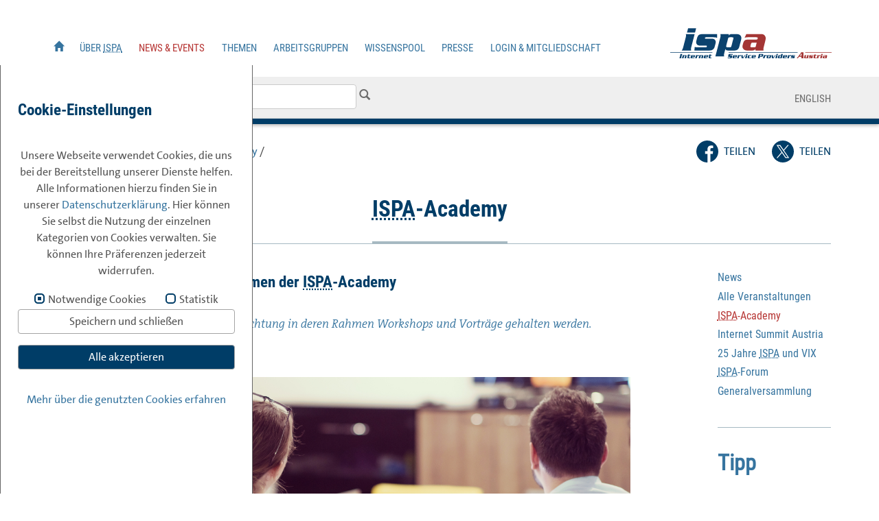

--- FILE ---
content_type: text/html; charset=utf-8
request_url: https://www.ispa.at/news-events/ispa-academy/veranstaltungsjahr/2016/kategorie/academy/?cHash=ab719906fa4ba7a0aabc8f6457f2071f
body_size: 8014
content:
<!DOCTYPE html>
<html lang="de" dir="ltr" class="no-js">
<head>
	<link rel="preload" crossorigin href="/typo3conf/ext/generalfunctions/Resources/Public/fonts/roboto-condensed/RobotoCondensed-Regular.woff2" as="font">

<link rel="preload" crossorigin href="/typo3conf/ext/generalfunctions/Resources/Public/fonts/roboto-condensed/RobotoCondensed-Bold.woff2" as="font">
<link rel="preload" crossorigin href="/typo3conf/ext/generalfunctions/Resources/Public/fonts/roboto-condensed/RobotoCondensed-Light.woff2" as="font">

<meta charset="utf-8">
<!-- 
	This website is powered by TYPO3 - inspiring people to share!
	TYPO3 is a free open source Content Management Framework initially created by Kasper Skaarhoj and licensed under GNU/GPL.
	TYPO3 is copyright 1998-2025 of Kasper Skaarhoj. Extensions are copyright of their respective owners.
	Information and contribution at https://typo3.org/
-->



<title>Events der ISPA Academy: ISPA</title>
<meta http-equiv="x-ua-compatible" content="IE=edge" />
<meta name="generator" content="TYPO3 CMS" />
<meta name="description" content="In der ISPA Academy stellt der Verband Workshops und Vorträge rund ums Internet vor." />
<meta name="viewport" content="width=device-width, initial-scale=1" />
<meta name="keywords" content="Event, Veranstaltung, Termin, ISPA Academy, Internet Service Providers Austria" />
<meta property="og:description" content="In der ISPA Academy stellt der Verband Workshops und Vorträge rund ums Internet vor." />
<meta property="og:image" content="https://www.ispa.at/fileadmin/res/img/fb.png" />
<meta name="twitter:card" content="summary" />
<meta name="twitter:image" content="https://www.ispa.at/fileadmin/res/img/fb.png" />


<link rel="stylesheet" type="text/css" href="/typo3temp/assets/compressed/merged-24de8dc8fb5e63ae99ad5fbfcf1dc20f-5b74a6ade6eedb55c5ee0585c7184117.css?1749559824" media="all">
<link rel="stylesheet" type="text/css" href="/typo3temp/assets/compressed/merged-227dfe6de5aa810df2956b5b9f47bcca-768b3725d18d5c28904a9feaff50e346.css?1739377006" media="screen">
<link rel="stylesheet" type="text/css" href="/typo3temp/assets/compressed/merged-4e8a84f87f7e45c5e249541d6fe9ea69-cfd6b0e4686f10e14d789fb29ae38d67.css?1747236147" media="(max-width:767px)">
<link rel="stylesheet" type="text/css" href="/typo3temp/assets/compressed/merged-e377da6fb2da37e29c31ebff62156083-7c92e023a5da0bc091c7b4b905e38578.css?1747322247" media="(min-width:768px)">




<script src="/typo3temp/assets/compressed/jquery-1.11.2.min-a4a7f3dd4a782ca4cf7d69a04b5716b6.js?1703761414"></script>
<script src="/typo3temp/assets/compressed/merged-457132f968c651da310dab8dbcc402ec-c10b4951495b4156c463fd110b28fe21.js?1601978524"></script>



<script id="om-cookie-consent" type="application/json">{"group-1":{"gtm":""},"group-2":{"gtm":"","cookie-2":{"header":["<!-- Piwik -->\r\n<script type=\"text\/javascript\">\r\n  var _paq = _paq || [];\r\n  _paq.push(['trackPageView']);\r\n  _paq.push(['enableLinkTracking']);\r\n  (function() {\r\n    var u=\"https:\/\/www.ispa.at\/analytics\/\";\r\n    _paq.push(['setTrackerUrl', u+'piwik.php']);\r\n    _paq.push(['setSiteId', 1]);\r\n    var d=document, g=d.createElement('script'), s=d.getElementsByTagName('script')[0];\r\n    g.type='text\/javascript'; g.async=true; g.defer=true; g.src=u+'piwik.js'; s.parentNode.insertBefore(g,s);\r\n  })();\r\n<\/script>\r\n\r\n<!-- End Piwik Code -->",""],"body":["<noscript><p><img src=\"https:\/\/www.ispa.at\/analytics\/piwik.php?idsite=1\" style=\"border:0;\" alt=\"\" \/><\/p><\/noscript>"]}}}</script>
        <!--[if lt IE 9]>
    <script src="//html5shim.googlecode.com/svn/trunk/html5.js"></script>
    <![endif]--><link rel="prev" href="/news-events/alle-veranstaltungen/" /><link rel="next" href="/news-events/internet-summit-austria/" />
<link rel="canonical" href="https://www.ispa.at/news-events/ispa-academy/veranstaltungsjahr/2016/kategorie/academy/?cHash=ab719906fa4ba7a0aabc8f6457f2071f"/>


</head>
<body id="top">



<header class="headerneu">
	<div class="headerfixed">
	<div class="container ">
		<nav aria-label="Skipnavigation">
			<ul class="skiplinks">
				
				<li><a href="#maincontent">zum Inhalt springen</a></li>
                                <li><a href="#seitenleiste">zum Submen&uuml; springen</a></li>
				<li><a href="#suchwort">zur Suche springen</a></li>
				<li><a href="#footermenu">zum Footer Men&uuml; springen</a></li>
			</ul>
		</nav>
		<div class="row between-xs">
			<div class="col-xs-3 col-sm-12 first-lg last-xs col-lg-9 bottom-lg">
					<div class="skiplinks"><a href="#suchwort">Hauptmen&uuml; &uuml;berspringen</a></div>
<nav class="hauptmenu" aria-label="Hauptnavigation">
 <button type="button" class="navbar-toggle ">
				            <span class="sr-only">Men&uuml; anzeigen/verstecken</span>
				            <span class="icon-bar"></span>
				            <span class="icon-bar"></span>
				            <span class="icon-bar"></span>
				          </button>
	<ul class="nav navbar-nav"><li class="homelink"><a href="/startseite/" class="link"><i class="glyphicon glyphicon-home"></i><span class="screenreader">Startseite</span></a></li><li><a href="/ueber-ispa/ueber-ispa/" class="link">&Uuml;ber <abbr title="Internet Service Providers Austria" lang="en">ISPA</abbr></a><ul class="submenu"><li><a href="/ueber-ispa/statuten/" class="submenulink">Statuten</a></li><li><a href="/ueber-ispa/vorstand/" class="submenulink">Vorstand</a></li><li><a href="/ueber-ispa/team/" class="submenulink">Team</a></li><li><a href="/ueber-ispa/netzwerk/" class="submenulink">Netzwerk</a></li><li><a href="/ueber-ispa/kooperationen/" class="submenulink">Kooperationen</a></li><li><a href="/ueber-ispa/mitgliederliste/" class="submenulink">Mitgliederliste</a></li><li><a href="/ueber-ispa/jobs-bei-ispa/" class="submenulink">Jobs bei <abbr title="Internet Service Providers Austria" lang="en">ISPA</abbr></a></li></ul></li><li class="active"><a href="/news-events/news/" class="link klicked">News &amp; Events</a><ul class="submenu"><li><a href="/news-events/news/" class="submenulink">News</a></li><li><a href="/news-events/alle-veranstaltungen/" class="submenulink">Alle Veranstaltungen</a></li><li><a href="/news-events/ispa-academy/" class="submenulink activesub"><abbr title="Internet Service Providers Austria" lang="en">ISPA</abbr>-<span lang="en">Academy</span></a></li><li><a href="/news-events/internet-summit-austria/" class="submenulink">Internet <span lang="en">Summit</span> <span lang="en">Austria</span></a></li><li><a href="/news-events/25-jahre-ispa-und-vix/" class="submenulink">25 Jahre <abbr title="Internet Service Providers Austria" lang="en">ISPA</abbr> und VIX</a></li><li><a href="/news-events/ispa-forum/" class="submenulink"><abbr title="Internet Service Providers Austria" lang="en">ISPA</abbr>-Forum</a></li><li><a href="/news-events/generalversammlung/" class="submenulink">Generalversammlung</a></li></ul></li><li><a href="/themen/unsere-themenbereiche/" class="link">Themen</a><ul class="submenu"><li><a href="/themen/unsere-themenbereiche/" class="submenulink">Unsere Themenbereiche</a></li><li><a href="/themen/wettbewerb-infrastruktur/" class="submenulink">Wettbewerb &amp; Infrastruktur</a></li><li><a href="/themen/content-services/" class="submenulink"><span lang="en">Content</span> &amp; Services</a></li><li><a href="/themen/safety-security/" class="submenulink"><span lang="en">Safety</span> &amp; <span lang="en">Security</span></a></li><li><a href="/themen/ikt-politik-recht/" class="submenulink"><abbr title="Informations- &amp; Kommunikationstechnologie" lang="de">IKT</abbr> Politik &amp; Recht</a></li><li><a href="/themen/durchlaufstelle/" class="submenulink">Durchlaufstelle</a></li></ul></li><li><a href="/arbeitsgruppen/uebersicht-arbeitsgruppen/" class="link">Arbeitsgruppen</a><ul class="submenu"><li><a href="/arbeitsgruppen/uebersicht-arbeitsgruppen/" class="submenulink">&Uuml;bersicht Arbeitsgruppen</a></li><li><a href="/arbeitsgruppen/ag-access/" class="submenulink"><abbr title="Arbeitsgruppe" lang="de">AG</abbr> <span lang="en">Access</span></a></li><li><a href="/arbeitsgruppen/ag-content-services/" class="submenulink"><abbr title="Arbeitsgruppe" lang="de">AG</abbr> <span lang="en">Content</span> &amp; Services</a></li><li><a href="/arbeitsgruppen/ag-data/" class="submenulink"><abbr title="Arbeitsgruppe" lang="de">AG</abbr> <span lang="en">data</span></a></li><li><a href="/arbeitsgruppen/ag-security/" class="submenulink"><abbr title="Arbeitsgruppe" lang="de">AG</abbr> <span lang="en">Security</span></a></li><li><a href="/arbeitsgruppen/ag-recht/" class="submenulink"><abbr title="Arbeitsgruppe" lang="de">AG</abbr> Recht</a></li><li><a href="/arbeitsgruppen/archiv-der-arbeitsgruppen/" class="submenulink">Archiv der Arbeitsgruppen</a></li></ul></li><li><a href="/wissenspool/ueber-den-wissenspool/" class="link">Wissenspool</a><ul class="submenu"><li><a href="/wissenspool/stellungnahmen/" class="submenulink">Stellungnahmen</a></li><li><a href="/wissenspool/broschueren/" class="submenulink">Brosch&uuml;ren</a></li><li><a href="/wissenspool/onlinezoo/" class="submenulink"><span lang="en">Online</span>-Zoo</a></li><li><a href="/arbeitsgruppen/uebersicht-arbeitsgruppen/" class="submenulink">Arbeitsgruppen</a></li><li><a href="/wissenspool/ispa-news/" class="submenulink"><abbr title="Internet Service Providers Austria" lang="en">ISPA</abbr> News</a></li><li><a href="/wissenspool/vorlagen/" class="submenulink">Vorlagen</a></li><li><a href="/wissenspool/positionspapiere/" class="submenulink">Positionspapiere</a></li><li><a href="/wissenspool/studien/" class="submenulink">Studien</a></li><li><a href="/wissenspool/ispa-newsletter/" class="submenulink"><abbr title="Internet Service Providers Austria" lang="en">ISPA</abbr>-<span lang="en">Newsletter</span></a></li><li><a href="/wissenspool/ispa-berichte/" class="submenulink"><abbr title="Internet Service Providers Austria" lang="en">ISPA</abbr>-Berichte</a></li><li><a href="/wissenspool/praesentationen/" class="submenulink">Pr&auml;sentationen</a></li><li><a href="/wissenspool/spezielle-mitglieder-services/" class="submenulink">Spezielle Mitglieder Services</a></li><li><a href="/wissenspool/themenarchiv/" class="submenulink">Themenarchiv</a></li><li><a href="/wissenspool/datenschutz/" class="submenulink">Datenschutz</a></li></ul></li><li><a href="/presse/pressekontakt/" class="link">Presse</a><ul class="submenu"><li><a href="/presse/pressekontakt/" class="submenulink">Pressekontakt</a></li><li><a href="/presse/pressemitteilungen/" class="submenulink">Pressemitteilungen</a></li><li><a href="/presse/pressedownloads/" class="submenulink">Pressedownloads</a></li></ul></li><li><a href="/login-mitgliedschaft/login/" class="link">Login &amp; Mitgliedschaft</a><ul class="submenu"><li><a href="/login-mitgliedschaft/login/" class="submenulink">Login</a></li><li><a href="/login-mitgliedschaft/infos-zur-mitgliedschaft/" class="submenulink">Infos zur Mitgliedschaft</a></li><li><a href="/login-mitgliedschaft/anmeldung-zur-mitgliedschaft/" class="submenulink">Anmeldung zur Mitgliedschaft</a></li><li><a href="/ueber-ispa/mitgliederliste/" class="submenulink">Mitgliederliste</a></li></ul></li></ul>
</nav><!--/.nav-collapse -->


			</div>
			<div class="col-xs-9 col-sm-12 first-xs last-lg col-lg-3">
				
		
					<div class="suchoben"></div>
						<div class="mainlogo ">
				         
				          <a href="/startseite/" class="navbar-brand"><img src="/typo3conf/ext/generalfunctions/Resources/Public/Images/ispa_logo.svg" alt="Logo ISPA"></a>
				        
				        </div>
			
			</div>  
		</div>  
	</div>  
	</div>
</header>
	<div class="bggraylighter suchrow">
		<div class="container">
			<div class="row bggraylighter suchrow">
				<div class="col-xs-8 col-md-6 col-sm-8">
					<div class="standarsuchcontaineer">
					<form class="suchform" action="/suchergebnis/">
						<label for="suchwort">Suche</label>
						<input type="text" name="q" id="suchwort">
						<button type="submit"><i class="glyphicon glyphicon-search"></i><span class="screenreader">Suche starten</span></button>
					</form>
					</div>
				</div>
				<div class="col-xs-4 col-sm-4 col-md-6 text-right mobileleft">
					 
					<ul class="sprachenmenu">
						<li><a href="/english/">English</a></li>
					</ul>
				</div>
			</div>
		</div>
	</div>
	
	
	<div class="headerstreifen">
	
		</div>
	<div class="container">
		<div class="row breadsocialrow">
			<div class="col-md-8 col-sm-12 col-xs-12">
				<div class="breadcrumb">
                                    <span class="small">Sie sind hier:  <a href="/news-events/news/">News &amp; Events</a>&nbsp;/&nbsp;<a href="/news-events/ispa-academy/"><abbr title="Internet Service Providers Austria" lang="en">ISPA</abbr>-<span lang="en">Academy</span></a>&nbsp;/&nbsp;</span>
				</div>
			</div>
			<div class="col-md-4  col-sm-12  col-xs-12 socialcol text-right text-sm-left shariff">
                            <ul class="theme-standard orientation-horizontal button-style-standard shariff-col-2">
                                <li class="shariff-button facebook"><a class="fbicon" href="https://www.facebook.com/sharer/sharer.php?u=https://www.ispa.at/news-events/ispa-academy/" title="Bei Facebook teilen" target="_blank"><span class="fab"></span><span class="share_text"><span class="screenreader">auf <span lang="en">Facebook</span> </span>teilen</span></a></li>
                                <li class="shariff-button twitter"><a class="fbicon" href="https://twitter.com/intent/tweet?url=https://www.ispa.at/news-events/ispa-academy/" title="Auf X teilen" target="_blank"><span class="fab"></span><span class="share_text"><span class="screenreader">auf X </span>teilen</span></a></li>
                            </ul>
			</div>
		</div>
		<div class="row hidden-md hidden-lg ">
			<div class="col-xs-12 text-center">
				<nav aria-label="Subnavigation">
					
				<div class="dropdown mobilesubmenu ">
					
					<button type="button" class="btn btn-default dropdown-toggle text-left" data-toggle="dropdown" aria-expanded="false">
						ISPA-Academy <span class="caret"></span>
					</button>
						<ul class="dropdown-menu">
							<li class="ebene1"><a href="/news-events/news/" class="ebene1">News</a></li><li class="ebene1"><a href="/news-events/alle-veranstaltungen/" class="ebene1">Alle Veranstaltungen</a></li><li class="ebene1 active"><a href="/news-events/ispa-academy/" class="ebene1"><abbr title="Internet Service Providers Austria" lang="en">ISPA</abbr>-<span lang="en">Academy</span></a></li><li class="ebene1"><a href="/news-events/internet-summit-austria/" class="ebene1">Internet <span lang="en">Summit</span> <span lang="en">Austria</span></a></li><li class="ebene1"><a href="/news-events/25-jahre-ispa-und-vix/" class="ebene1">25 Jahre <abbr title="Internet Service Providers Austria" lang="en">ISPA</abbr> und VIX</a></li><li class="ebene1"><a href="/news-events/ispa-forum/" class="ebene1"><abbr title="Internet Service Providers Austria" lang="en">ISPA</abbr>-Forum</a></li><li class="ebene1"><a href="/news-events/generalversammlung/" class="ebene1">Generalversammlung</a></li>
						</ul>
					
				</div>
				</nav>
			</div>
		</div>
		
		<main class=" maincontent" id="maincontent">
			<!--TYPO3SEARCH_begin-->	
			<div class="row">
				<div class="col-lg-12 ">
					<div class="pagemaincontent">
						<div class="pageheadlinecontainer">
							<h1 class="pageheadline">
								<abbr title="Internet Service Providers Austria" lang="en">ISPA</abbr>-<span lang="en">Academy</span>
							</h1>
						</div>
					</div>
				</div>
			</div>
			<!--TYPO3SEARCH_end-->
			<div class="row">
				<!--TYPO3SEARCH_begin-->	
				<div class="col-md-9">
					<div id="c1432" class="item csc-default "><div class="row bildtextelement"><div class="col-md-12"><h2 class="headline28blau"><span lang="en">Workshops</span> und Vortr&auml;ge im Rahmen der <abbr title="Internet Service Providers Austria" lang="en">ISPA</abbr>-<span lang="en">Academy</span></h2><p class="teasertext">Die <abbr title="Internet Service Providers Austria" lang="en">ISPA</abbr>-<span lang="en">Academy</span> ist eine Bildungseinrichtung in deren Rahmen <span lang="en">Workshops</span> und Vortr&auml;ge gehalten werden.</p></div></div></div><div id="c2134" class=""><div class="row nurbild"><div class="col-xs-12 col-md-12 mobilecenter  right"><div class="headline3christoph bildheadline"></div><img class="img-responsive" alt="vier Personen von hinten, die einem Vortrag zuh&ouml;ren; helles Bild, rechts unten das ISPA Academy Logo" src="/securedl/sdl-eyJ0eXAiOiJKV1QiLCJhbGciOiJIUzI1NiJ9.[base64].3RvVvu-pXuKs0clj4ix8SXNwrxRnMx7HpBXNvAL2lKU/stockfoto_workshop_academy-logo.jpg" width="1350" height="600" title="&lt;p&gt;Header-Bild Academy&lt;/p&gt;"><div class="fontkursiv bildunterschrift"></div></div></div></div><div id="c2135" class="item csc-default "><div class="row bildtextelement"><div class="col-md-12"><p class="lauftext">Regelm&auml;&szlig;ig werden aktuelle Themen und Entwicklungen der <abbr title="Informations- &amp; Kommunikationstechnologie" lang="de">IKT</abbr>-<span lang="fr">Branche</span> vorgestellt. Expert:innen aus den eigenen Reihen oder externe Vortragende geben ihre Expertise und ihr <span lang="en"><span lang="en">Know-<span lang="en">How</span></span></span> an die Teilnehmer:innen weiter. Der Workshopcharakter der Veranstaltungen erlaubt es, auf die spezifischen Anliegen der Teilnehmenden einzugehen.<br><br><strong>Die Teilnahme an allen Veranstaltungen der ISPA-Academy ist f&uuml;r ISPA-Mitglieder kostenlos. Die Teilnahmegeb&uuml;hr f&uuml;r Nicht-Mitglieder ist beim jeweiligen Workshop angef&uuml;hrt. Bitte beachten Sie, dass wir bei Nicht-Erscheinen auch an Mitglieder Stornogeb&uuml;hren verrechnen.</strong></p></div></div></div>
<div id="c1602">
	
	
<div id="c469" class=""><div class="tx-veranstaltungen"><div class="jahredpcontainer" id="jahresdrowpdowncontainer"><div class="dropdown"><button type="button" class="btn btn-default dropdown-toggle text-left" data-toggle="dropdown" aria-expanded="false">
			 2016<span class="caret"></span></button><ul class="dropdown-menu"><li><a href="/news-events/ispa-academy/?tx_veranstaltungen_veranstaltungslist%5Baction%5D=list&amp;tx_veranstaltungen_veranstaltungslist%5Bcontroller%5D=Veranstaltung&amp;cHash=2903453a9f67946e33f2003e1a53b703#jahresdrowpdowncontainer">alle</a></li><li><a href="/news-events/ispa-academy/veranstaltungsjahr/2025/kategorie/academy/?cHash=24d58069565bcd01a6f99a1d44032757#jahresdrowpdowncontainer">2025</a></li><li><a href="/news-events/ispa-academy/veranstaltungsjahr/2024/kategorie/academy/?cHash=0737195653d52acb643a96644db3b82b#jahresdrowpdowncontainer">2024</a></li><li><a href="/news-events/ispa-academy/veranstaltungsjahr/2023/kategorie/academy/?cHash=1554459ac7d731867286aa66717329f0#jahresdrowpdowncontainer">2023</a></li><li><a href="/news-events/ispa-academy/veranstaltungsjahr/2022/kategorie/academy/?cHash=4bb251df306d78de57eebeccca132ef6#jahresdrowpdowncontainer">2022</a></li><li><a href="/news-events/ispa-academy/veranstaltungsjahr/2021/kategorie/academy/?cHash=0475ec6d6db020048dbf4276f9899f28#jahresdrowpdowncontainer">2021</a></li><li><a href="/news-events/ispa-academy/veranstaltungsjahr/2020/kategorie/academy/?cHash=7264c8185823c2b6034c91c50ffc31a2#jahresdrowpdowncontainer">2020</a></li><li><a href="/news-events/ispa-academy/veranstaltungsjahr/2019/kategorie/academy/?cHash=b32560f69689591d0b731c683c246919#jahresdrowpdowncontainer">2019</a></li><li><a href="/news-events/ispa-academy/veranstaltungsjahr/2018/kategorie/academy/?cHash=63aebf8c36a040b0520bf43b9a6a4c70#jahresdrowpdowncontainer">2018</a></li><li><a href="/news-events/ispa-academy/veranstaltungsjahr/2017/kategorie/academy/?cHash=a025b90af6be392244355c35df96d336#jahresdrowpdowncontainer">2017</a></li><li><a href="/news-events/ispa-academy/veranstaltungsjahr/2016/kategorie/academy/?cHash=ab719906fa4ba7a0aabc8f6457f2071f#jahresdrowpdowncontainer">2016</a></li><li><a href="/news-events/ispa-academy/veranstaltungsjahr/2015/kategorie/academy/?cHash=f42a6be0b55e4804f2f14aa1c3434410#jahresdrowpdowncontainer">2015</a></li><li><a href="/news-events/ispa-academy/veranstaltungsjahr/2014/kategorie/academy/?cHash=4ca222889b41558a348f787309f93615#jahresdrowpdowncontainer">2014</a></li><li><a href="/news-events/ispa-academy/veranstaltungsjahr/2013/kategorie/academy/?cHash=55465ecf78e210449019a0e90b684114#jahresdrowpdowncontainer">2013</a></li><li><a href="/news-events/ispa-academy/veranstaltungsjahr/2012/kategorie/academy/?cHash=d9fc13aaa52e2b96cc2da6d3178fde84#jahresdrowpdowncontainer">2012</a></li><li><a href="/news-events/ispa-academy/veranstaltungsjahr/2011/kategorie/academy/?cHash=6511dc89da4c0e66f3886f975b2a8282#jahresdrowpdowncontainer">2011</a></li><li><a href="/news-events/ispa-academy/veranstaltungsjahr/2010/kategorie/academy/?cHash=e40c2a1c291010d2f3baff300892646f#jahresdrowpdowncontainer">2010</a></li></ul></div></div><ul class="tx_veranstaltungen veranstaltungsliste listetrennlinie"><li><div class="fontkursiv datum verwaltungsdatum"> Mi 16.11.2016, 15:00 Uhr - 17:00 Uhr</div><div class="headline28blau verwaltungsheadline stlheadtxt"><a href="/news-events/ispa-academy/ispa-academy-detailansicht/einfuehrung-esports/"><span class="glyphicon glyphicon-circle-arrow-right " aria-hidden="true"></span>Einf&uuml;hrung eSports</a></div><div class="headline26hellblau teasertxt"></div><div class="labelcontainer"><div><span class="bold labelsveranstaltungen">Veranstaltungsort:</span><span>
								ESV&Ouml; - eSports Verband &Ouml;sterreich, Franklinstra&szlig;e 20, T&uuml;r 9/Objekt R1, 1210 Wien
							</span></div><div><span class="bold labelsveranstaltungen">Veranstalter:</span><span>
								<abbr title="Internet Service Providers Austria" lang="en">ISPA</abbr>
							</span></div><div><span class="bold labelsveranstaltungen">Kategorie:</span><span><span class="kateintrag"><span lang="en">Academy</span><span class="beistrich">,&nbsp;</span></span></span></div><div><span class="bold labelsveranstaltungen">Anmeldung:</span><span>
											keine Anmeldung mehr m&ouml;glich
										</span></div></div></li><li><div class="fontkursiv datum verwaltungsdatum"> Do 29.09.2016, 15:00 Uhr - 17:00 Uhr</div><div class="headline28blau verwaltungsheadline stlheadtxt"><a href="/news-events/ispa-academy/ispa-academy-detailansicht/layer-2-security-und-verschluesselung/"><span class="glyphicon glyphicon-circle-arrow-right " aria-hidden="true"></span><span lang="en">layer</span> 2-<span lang="en">Security</span> und Verschl&uuml;sselung</a></div><div class="headline26hellblau teasertxt"></div><div class="labelcontainer"><div><span class="bold labelsveranstaltungen">Veranstaltungsort:</span><span>
								<abbr title="Internet Service Providers Austria" lang="en">ISPA</abbr> B&uuml;ro, W&auml;hringer Stra&szlig;e 3, Stiege 1, Stock 4, T&uuml;r 18, 1090 Wien
							</span></div><div><span class="bold labelsveranstaltungen">Veranstalter:</span><span>
								<abbr title="Internet Service Providers Austria" lang="en">ISPA</abbr>
							</span></div><div><span class="bold labelsveranstaltungen">Kategorie:</span><span><span class="kateintrag"><span lang="en">Academy</span><span class="beistrich">,&nbsp;</span></span></span></div><div><span class="bold labelsveranstaltungen">Anmeldung:</span><span>
											keine Anmeldung mehr m&ouml;glich
										</span></div></div></li><li><div class="fontkursiv datum verwaltungsdatum"> Do 01.09.2016, 15:00 Uhr - 17:00 Uhr</div><div class="headline28blau verwaltungsheadline stlheadtxt"><a href="/news-events/ispa-academy/ispa-academy-detailansicht/game-studies-gamification/"><span class="glyphicon glyphicon-circle-arrow-right " aria-hidden="true"></span>Game Studies &amp; Gamification</a></div><div class="headline26hellblau teasertxt">Wie Spielmechaniken den Alltag beeinflussen</div><div class="labelcontainer"><div><span class="bold labelsveranstaltungen">Veranstaltungsort:</span><span>
								<abbr title="Internet Service Providers Austria" lang="en">ISPA</abbr> B&uuml;ro, W&auml;hringer Stra&szlig;e 3, Stiege 1, Stock 4, T&uuml;r 18, 1090 Wien
							</span></div><div><span class="bold labelsveranstaltungen">Veranstalter:</span><span>
								<abbr title="Internet Service Providers Austria" lang="en">ISPA</abbr>
							</span></div><div><span class="bold labelsveranstaltungen">Kategorie:</span><span><span class="kateintrag"><span lang="en">Academy</span><span class="beistrich">,&nbsp;</span></span></span></div><div><span class="bold labelsveranstaltungen">Anmeldung:</span><span>
											keine Anmeldung mehr m&ouml;glich
										</span></div></div></li><li><div class="fontkursiv datum verwaltungsdatum"> Do 21.01.2016, 15:00 Uhr - 17:00 Uhr</div><div class="headline28blau verwaltungsheadline stlheadtxt"><a href="/news-events/ispa-academy/ispa-academy-detailansicht/ispa-academy-cloudifizierung-der-netze-network-as-a-service/"><span class="glyphicon glyphicon-circle-arrow-right " aria-hidden="true"></span><abbr title="Internet Service Providers Austria" lang="en">ISPA</abbr> <span lang="en">Academy</span>: Cloudifizierung der Netze - <span lang="en">Network</span> as a Service</a></div><div class="headline26hellblau teasertxt"></div><div class="labelcontainer"><div><span class="bold labelsveranstaltungen">Veranstaltungsort:</span><span>
								<abbr title="Internet Service Providers Austria" lang="en">ISPA</abbr> B&uuml;ro, W&auml;hringer Stra&szlig;e 3, Stiege 1, Stock 4, T&uuml;r 18, 1090 Wien
							</span></div><div><span class="bold labelsveranstaltungen">Veranstalter:</span><span>
								<abbr title="Internet Service Providers Austria" lang="en">ISPA</abbr>
							</span></div><div><span class="bold labelsveranstaltungen">Kategorie:</span><span><span class="kateintrag"><span lang="en">Academy</span><span class="beistrich">,&nbsp;</span></span></span></div><div><span class="bold labelsveranstaltungen">Anmeldung:</span><span>
											keine Anmeldung mehr m&ouml;glich
										</span></div></div></li></ul></div></div>



	



</div>

				</div>
				<!--TYPO3SEARCH_end-->
				<div class="col-md-2 col-md-push-1" id="seitenleiste">
					
							<nav class="rightmenu hidden-xs hidden-sm" id="submenuright" aria-label="Subnavigation"><ul><li class="ebene1"><a href="/news-events/news/" class="ebene1">News</a></li><li class="ebene1"><a href="/news-events/alle-veranstaltungen/" class="ebene1">Alle Veranstaltungen</a></li><li class="ebene1 active"><a href="/news-events/ispa-academy/" class="ebene1"><abbr title="Internet Service Providers Austria" lang="en">ISPA</abbr>-<span lang="en">Academy</span></a></li><li class="ebene1"><a href="/news-events/internet-summit-austria/" class="ebene1">Internet <span lang="en">Summit</span> <span lang="en">Austria</span></a></li><li class="ebene1"><a href="/news-events/25-jahre-ispa-und-vix/" class="ebene1">25 Jahre <abbr title="Internet Service Providers Austria" lang="en">ISPA</abbr> und VIX</a></li><li class="ebene1"><a href="/news-events/ispa-forum/" class="ebene1"><abbr title="Internet Service Providers Austria" lang="en">ISPA</abbr>-Forum</a></li><li class="ebene1"><a href="/news-events/generalversammlung/" class="ebene1">Generalversammlung</a></li></ul></nav>
					<!--TYPO3SEARCH_begin-->		
					<aside class="sitecontent">
						
<div id="c1431">
	
	<div id="c952" class=""><div class="tippbox rechtszusatz"><h2 class="tippheadline">Tipp</h2><div class="text-center bildtipp"></div><div class="datum fontkursiv"></div><a href="/wissenspool/ueber-den-wissenspool/" class="fontkursiv">Informieren Sie sich regelm&auml;&szlig;ig &uuml;ber die neuesten Aktivit&auml;ten im Wissenspool.</a></div></div>

	



</div>

						
					</aside>
					<!--TYPO3SEARCH_end-->
				</div>
			</div>
		</main>
			
	</div>


	
	


<footer class="linie">
	<div class="bghellgrau">
		<div class="container">
			<div class="row">
				<div class="text-left col-sm-3  mobilecenter col-xs-12 ">
					<a href="/startseite/" class="footerlogo"><img src="/typo3conf/ext/generalfunctions/Resources/Public/Images/ispa_logo.svg" alt="Logo ISPA"></a>
				</div>
				
					<div class="col-sm-2 col-sm-push-4 col-xs-12  text-center  mobilecenter"><a href="http://www.euroispa.org" target="_blank"><img class="img-responsive fextlogo" alt="Logo Euroispa" src="/typo3conf/ext/generalfunctions/Resources/Public/Images/euroispa_logo.jpg" width="150" height="51"></a></div>
					<div class="col-sm-1 col-sm-push-4 col-xs-12 text-center "><a class="stoplinelink " href="http://www.stopline.at/" target="_blank" title="externer Link zur Seite Stop Line"><img class="img-responsive fextlogo" alt="Logo Stopline" src="/typo3conf/ext/generalfunctions/Resources/Public/Images/logo-stopline.png" width="100" height="100"></a></div>
					<div class="col-sm-2 col-sm-push-4 col-xs-12 text-center mobilecenter"><a href="http://www.saferinternet.at/" target="_blank"><img class="img-responsive fextlogo" alt="Logo Saferinternet" src="/typo3conf/ext/generalfunctions/Resources/Public/Images/saferinternet_logo.png" width="150" height="51"></a></div>
	
			</div>
		</div>
	</div>
	<div class="bgdunkelblau">
		
		<div class="container hidden-sm hidden-lg hidden-md">
			<div class="row"><div class="col-xs-18 text-center"><a href="#top" class="nachoben  "><i class="glyphicon glyphicon-arrow-up"></i><span>nach oben</span></a></div></div>
		</div>
		
			<div class="container footerbottomleft mobilecenter">	
				<div class="row ">
					<div class="col-xs-12 footernav">
						<nav aria-label="Metanavigation" id="footermenu">
								<ul><li><a href="/kontakt/">Kontakt</a>&nbsp;<span class="trennitem">|</span></li><li>&nbsp;<a href="/impressum/">Impressum</a>&nbsp;<span class="trennitem">|</span></li><li>&nbsp;<a href="/datenschutzerklaerung/">Datenschutzerkl&auml;rung</a>&nbsp;<span class="trennitem">|</span></li></ul></nav>
                                            <a href="https://www.facebook.com/ISPA.InternetServiceProvidersAustria" class="fblink" target="_blank"><span class="fb"><span class="screenreader">Facebook</span></span></a><a href="https://twitter.com/ispa_at" class="twitterlink" target="_blank"><span class="tw"><span class="screenreader">X</span></span></a>
					</div>
                         
				</div>
                            <div class="row">
                                <div class="col-xs-12 col-sm-6">
                                  
                                        <span class="footertxt mobilecenter">
									
									<abbr title="Internet Service Providers Austria" lang="en">ISPA</abbr> - Internet Service <span lang="en">Providers</span> <span lang="en">Austria</span> <br>
									1090 Wien, W&auml;hringer Stra&szlig;e 3/18<br>
									T +43 (1) 409 55 76 | <a href="javascript:linkTo_UnCryptMailto(%27ocknvq%2CqhhkegBkurc0cv%27);"><span lang="en">Office</span>&nbsp;(a)&nbsp;<abbr title="Internet Service Providers Austria" lang="en">ISPA</abbr>.at</a>
								</span>
                                    
                                </div>
                            </div>
				<div class="row">
					<div class="col-sm-2 col-sm-push-10 col-xs-12 text-right mobilecenter nachobencont">
						
							<a href="#top" class="nachoben hidden-xs"><span>nach oben</span><i class="glyphicon glyphicon-arrow-up"></i></a>
						
					</div>
				</div>
		</div>
	</div>
		
	</footer>
	<div class="tx-om-cookie-consent">
		
		<div class="om-cookie-panel lauftext" data-omcookie-panel="1">
			<h3 class="headline28blau">Cookie-Einstellungen</h3>
			
			<div class="cookie-panel__description ">
				<p>Unsere Webseite verwendet Cookies, die uns bei der Bereitstellung unserer Dienste helfen. Alle Informationen hierzu finden Sie in unserer <a href="/datenschutzerklaerung/">Datenschutzerkl&auml;rung</a>. Hier k&ouml;nnen Sie selbst die Nutzung der einzelnen Kategorien von Cookies verwalten. Sie k&ouml;nnen Ihre Pr&auml;ferenzen jederzeit widerrufen.</p>

			</div>
			<div class="cookie-panel__selection">
				<form>
					
						<div class="cookie-panel__checkbox-wrap">
							<input class="cookie-panel__checkbox cookie-panel__checkbox--state-inactiv" data-omcookie-panel-grp="1" id="group-1" type="checkbox" checked data-omcookie-panel-essential="1" disabled value="group-1">
							<label for="group-1">Notwendige Cookies</label>
						</div>
					
						<div class="cookie-panel__checkbox-wrap">
							<input class="cookie-panel__checkbox " data-omcookie-panel-grp="1" id="group-2" type="checkbox" value="group-2">
							<label for="group-2">Statistik</label>
						</div>
					
				</form>
			</div>
			<div class="cookie-panel__control">
				
				<button data-omcookie-panel-save="save" class=" btn">Speichern und schlie&szlig;en</button>
				<button data-omcookie-panel-save="all" class="btn btn-main">Alle akzeptieren</button>
				
			</div>
			
				<div class="cookie-panel__link"><a href="/datenschutzerklaerung/">Mehr &uuml;ber die genutzten Cookies erfahren</a></div>
			
			
		</div>
	
	</div>
<script src="/typo3temp/assets/compressed/merged-785788c339a0c801977d92f5394f505e-f417f46b7d7ce4d43277bc8cc50631bd.js?1747237714"></script>

<script src="/typo3temp/assets/compressed/merged-db3f0e2b44263d5fa4fbe1e5f3b1daea-475e99e2a668ea5f23ce99fa7342cdd9.js?1747337405"></script>



</body>
</html>


--- FILE ---
content_type: text/css
request_url: https://www.ispa.at/typo3temp/assets/compressed/merged-24de8dc8fb5e63ae99ad5fbfcf1dc20f-5b74a6ade6eedb55c5ee0585c7184117.css?1749559824
body_size: 23198
content:
@charset "UTF-8";[data-omcookie-panel-show]{cursor:pointer;}.om-cookie-panel{padding:25px;z-index:9999;background:#fff;position:fixed;bottom:0;width:100%;left:0;opacity:0;box-sizing:border-box;border-top:1px solid #666;font-size:16px;transform:translateY(100%) translateX(0);transition:transform 0.5s ease,opacity 0.3s;text-align:center;}@media (min-width:1024px){.om-cookie-panel{width:50vw;left:50%;transform:translateY(100%) translateX(-50%);border-left:1px solid #666;border-right:1px solid #666;}}.om-cookie-panel.active{transform:translateY(0) translateX(0);opacity:1;}@media (min-width:1024px){.om-cookie-panel.active{transform:translateY(0) translateX(-50%);}}.om-cookie-panel h3{margin:0;padding:0 0 1em;text-align:left;}.om-cookie-panel p{margin:0;padding:1em 0;}.om-cookie-panel .cookie-panel__checkbox{display:none;}.om-cookie-panel .cookie-panel__checkbox + label{cursor:pointer;line-height:1.1;font-weight:400;display:block;}.om-cookie-panel .cookie-panel__checkbox + label::before{width:15px;height:15px;border-radius:5px;border:2px solid #8cad2d;background-color:#fff;display:block;content:"";float:left;margin-right:5px;}.om-cookie-panel .cookie-panel__checkbox:checked + label::before{box-shadow:inset 0 0 0 3px #fff;background-color:#8cad2d;}.om-cookie-panel .cookie-panel__checkbox--state-inactiv + label::before{border-color:#666;}.om-cookie-panel .cookie-panel__checkbox--state-inactiv:checked + label::before{background-color:#666;}.om-cookie-panel .cookie-panel__checkbox-wrap{display:inline-block;line-height:1.1;}.om-cookie-panel .cookie-panel__checkbox-wrap + .cookie-panel__checkbox-wrap{margin-left:15px;}.om-cookie-panel .cookie-panel__description{clear:both;}.om-cookie-panel .cookie-panel__link{padding-top:1em;}.om-cookie-panel .cookie-panel__button{background:#666;color:#fff;padding:5px 10px;border:none;border-radius:5px;display:block;width:100%;cursor:pointer;font-size:1.1em;text-transform:uppercase;}.om-cookie-panel .cookie-panel__button + .cookie-panel__button{margin-top:15px;}@media (min-width:1024px){.om-cookie-panel .cookie-panel__button{width:auto;display:inline-block;}.om-cookie-panel .cookie-panel__button + .cookie-panel__button{margin-top:0;}}.om-cookie-panel .cookie-panel__button--color--green{background-color:#8cad2d;}.om-cookie-panel .cookie-panel__attribution{position:absolute;bottom:5px;right:25px;font-size:9px;font-style:italic;text-align:center;}.om-cookie-panel .cookie-panel__attribution a{color:inherit;text-decoration:none;}.om-cookie-info table{border:1px solid black;border-collapse:collapse;}.om-cookie-info table th,.om-cookie-info table td{padding:10px 5px;border:1px solid black;}.om-cookie-info table p{margin-top:0;}.om-cookie-info table p:last-child{margin-bottom:0;padding-bottom:0;}.dpnglossary.pagination ul{list-style:none;margin:0;padding:0}.dpnglossary.pagination ul li{float:left;margin-left:5px;margin-right:5px}.dpnglossary.pagination ul li a{text-decoration:none}.dpnglossary.pagination ul li.first{margin-left:0}.dpnglossary.pagination ul li.last{margin-right:0}.dpnglossary.pagination ul li.empty{color:red}.dpnglossary.details .mediafile{display:inline-block;margin-bottom:10px}.dpnglossary.details .mediafile:last-child{margin-bottom:0}.dpnglossary.link{display:inline;position:relative}.dpnglossary.link:hover:after{background:rgba(0,0,0,.8);border-radius:5px;bottom:26px;color:#fff;content:attr(title);left:20%;padding:5px 15px;position:absolute;width:220px;z-index:98}.dpnglossary.link:hover:before{border:solid;border-color:#333 transparent;border-width:6px 6px 0;bottom:20px;content:'';left:50%;position:absolute;z-index:99}@font-face{font-family:'RobotoCondensed-Regular';src:url('../../../typo3conf/ext/generalfunctions/Resources/Public/fonts/roboto-condensed/RobotoCondensed-Regular.woff2') format("woff2"),url('../../../typo3conf/ext/generalfunctions/Resources/Public/fonts/roboto-condensed/RobotoCondensed-Regular.woff') format("woff"),url('../../../typo3conf/ext/generalfunctions/Resources/Public/fonts/roboto-condensed/RobotoCondensed-Regular.ttf') format("ttf");}@font-face{font-family:'RobotoCondensed-Bold';src:url('../../../typo3conf/ext/generalfunctions/Resources/Public/fonts/roboto-condensed/RobotoCondensed-Bold.woff2') format("woff2"),url('../../../typo3conf/ext/generalfunctions/Resources/Public/fonts/roboto-condensed/RobotoCondensed-Bold.woff') format("woff"),url('../../../typo3conf/ext/generalfunctions/Resources/Public/fonts/roboto-condensed/RobotoCondensed-Bold.ttf') format("ttf");}@font-face{font-family:'RobotoCondensed-Light';src:url('../../../typo3conf/ext/generalfunctions/Resources/Public/fonts/roboto-condensed/RobotoCondensed-Light.woff2') format("woff2"),url('../../../typo3conf/ext/generalfunctions/Resources/Public/fonts/roboto-condensed/RobotoCondensed-Light.woff') format("woff"),url('../../../typo3conf/ext/generalfunctions/Resources/Public/fonts/roboto-condensed/RobotoCondensed-Light.ttf') format("ttf");}html{font-family:sans-serif;-ms-text-size-adjust:100%;-webkit-text-size-adjust:100%;}body{margin:0;}article,aside,details,figcaption,figure,footer,header,hgroup,main,menu,nav,section,summary{display:block;}audio,canvas,progress,video{display:inline-block;vertical-align:baseline;}audio:not([controls]){display:none;height:0;}[hidden],template{display:none;}a{background-color:transparent;outline:none;}a:active,a:hover{outline:0;}abbr[title],acronym{border:0;outline:0;}b,strong{font-weight:bold;}dfn{font-style:italic;}h1,h2,h3,h4,h5,h6{font-size:100%;padding:0;margin:0;font-weight:normal;}mark{background:#ff0;color:#000;}small{font-size:80%;}sub,sup{font-size:75%;line-height:0;position:relative;vertical-align:baseline;}sup{top:-0.5em;}sub{bottom:-0.25em;}img{border:0;}svg:not(:root){overflow:hidden;}figure{margin:1em 40px;}hr{-moz-box-sizing:content-box;box-sizing:content-box;height:0;}pre{overflow:auto;}code,kbd,pre,samp{font-family:monospace,monospace;font-size:1em;}button,input,optgroup,select,textarea{color:inherit;font:inherit;margin:0;}button{overflow:visible;}button,select{text-transform:none;}button,html input[type="button"],input[type="reset"],input[type="submit"]{-webkit-appearance:button;cursor:pointer;}button[disabled],html input[disabled]{cursor:default;}button::-moz-focus-inner,input::-moz-focus-inner{border:0;padding:0;}input{line-height:normal;}input[type="checkbox"],input[type="radio"]{box-sizing:border-box;padding:0;}input[type="number"]::-webkit-inner-spin-button,input[type="number"]::-webkit-outer-spin-button{height:auto;}input[type="search"]{-webkit-appearance:textfield;-moz-box-sizing:content-box;-webkit-box-sizing:content-box;box-sizing:content-box;}input[type="search"]::-webkit-search-cancel-button,input[type="search"]::-webkit-search-decoration{-webkit-appearance:none;}fieldset{border:0;margin:0;padding:0;}legend{border:0;padding:0;}textarea{overflow:auto;}optgroup{font-weight:bold;}table{border-collapse:collapse;border-spacing:0;}td,th{padding:0;}ul,ol{list-style:none;margin:0;padding:0;}p{margin:0;padding:0;}@media print{*,*:before,*:after{background:transparent !important;color:#000 !important;box-shadow:none !important;text-shadow:none !important;}a,a:visited{text-decoration:underline;}a[href]:after{content:" (" attr(href) ")";}abbr[title]:after{content:" (" attr(title) ")";}a[href^="#"]:after,a[href^="javascript:"]:after{content:"";}pre,blockquote{border:1px solid #999;page-break-inside:avoid;}thead{display:table-header-group;}tr,img{page-break-inside:avoid;}img{max-width:100% !important;}p,h2,h3{orphans:3;widows:3;}h2,h3{page-break-after:avoid;}select{background:#fff !important;}.navbar{display:none;}.btn > .caret,.dropup > .btn > .caret{border-top-color:#000 !important;}.label{border:1px solid #000;}.table{border-collapse:collapse !important;}.table td,.table th{background-color:#fff !important;}.table-bordered th,.table-bordered td{border:1px solid #ddd !important;}}@font-face{font-family:"ISPA Icons";src:url('../../../typo3conf/ext/generalfunctions/Resources/Public/fonts/bootstrap/2019-01-17/ispa-icons-regular.eot');src:url('../../../typo3conf/ext/generalfunctions/Resources/Public/fonts/bootstrap/2019-01-17/ispa-icons-regular.eot?#iefix') format("embedded-opentype"),url('../../../typo3conf/ext/generalfunctions/Resources/Public/fonts/bootstrap/2019-01-17/ispa-icons-regular.woff') format("woff"),url('../../../typo3conf/ext/generalfunctions/Resources/Public/fonts/bootstrap/2019-01-17/ispa-icons-regular.ttf') format("truetype"),url('../../../typo3conf/ext/generalfunctions/Resources/Public/fonts/bootstrap/2019-01-17/ispa-icons-regular.svg#glyphicons_halflingsregular') format("svg");}.glyphicon,.avatarmitglied:before,.avatarkeinmitglied:before,.dateilink:before,.dateilinks a:before,.externallink:before,.maillink:before,.kalenderlink:before,.pageurl:before,.pageurlklein:before,.pageurlgross:before,.ankerlinklein:before,.ankerlinkgross:before,.pdflink:before,.doclink:before,.docxlink:before,.xlslink:before,.xlsxlink:before,.pptxlink:before,.pptlink:before,.xlsmlink:before,.dateilinkklein:before,.pdflinkklein:before,.doclinkklein:before,.xlslinkklein:before,.pptlinkklein:before,.maillinkklein:before,.externallinkklein:before{position:relative;display:inline-block;font-family:"ISPA Icons";font-style:normal;font-weight:normal;line-height:1;-webkit-font-smoothing:antialiased;-moz-osx-font-smoothing:grayscale;}.dateilink:before,.dateilinks a:before,.maillink:before,.kalenderlink:before,.pageurl:before,.pageurlklein:before,.pageurlgross:before,.ankerlinklein:before,.ankerlinkgross:before,.avatarmitglied:before,.avatarkeinmitglied:before,.pdflink:before,.doclink:before,.docxlink:before,.xlslink:before,.xlsxlink:before,.pptlink:before,.pptxlink:before,.xlsmlink:before,.dateilinkklein:before,.pdflinkklein:before,.doclinkklein:before,.xlslinkklein:before,.pptlinkklein:before,.maillinkklein:before,.externallinkklein:before{position:relative;margin-left:0em;margin-top:0em;font-size:135%;padding-right:0.4em;position:absolute;margin-left:-1.45em;}.maillink:before{margin-top:-0.1em;font-size:130%;}.dateilink,.dateilinks a,.maillink,.pageurl,.pdflink,.doclink,.docxlink,.xlslink,.xlsxlink,.pptlink,.pptxlink,.kalenderlink,.dateilinkklein,.pdflinkklein,.doclinkklein,.xlslinkklein,.pptlinkklein,.maillinkklein,.pageurlklein,.pageurlgross,.ankerlinklein,.ankerlinkgross,.externallinkklein{display:inline-block;margin-bottom:0.8em;font-weight:500;margin-left:1.8em;}.detailansichtv .dateilink,.detailansichtv .dateilinks a,.detailansichtv .maillink,.detailansichtv .pageurl,.detailansichtv .pdflink,.detailansichtv .doclink,.detailansichtv .docxlink,.detailansichtv .xlslink,.detailansichtv .xlsxlink,.detailansichtv .pptlink,.detailansichtv .pptxlink,.detailansichtv .kalenderlink{display:inline-block;margin-right:3em;}.glyphicon-asterisk:before{content:"\2a";}.glyphicon-plus:before{content:"\2b";}.glyphicon-euro:before,.glyphicon-eur:before{content:"\20ac";}.glyphicon-minus:before{content:"\2212";}.glyphicon-rss:before{content:"\2601";}.glyphicon-twitter:before{content:"\2709";}.glyphicon-facebook:before{content:"\270f";}.glyphicon-arrow-left:before{content:"\e091";}.glyphicon-arrow-right:before{content:"\e092";}.glyphicon-arrow-up:before{content:"\e093";}.glyphicon-arrow-down:before{content:"\e094";}.glyphicon-law-hammer:before{content:"\e001";}.glyphicon-clipboard:before{content:"\e002";}.glyphicon-search:before{content:"\e003";}.glyphicon-handy:before{content:"\e005";}.glyphicon-server:before{content:"\e006";}.glyphicon-hand:before{content:"\e007";}.glyphicon-schloss:before{content:"\e008";}.glyphicon-broschueren:before{content:"\e009";}.glyphicon-spezielleservices:before{content:"\e010";}.glyphicon-positionspapiere:before{content:"\e011";}.glyphicon-newsletter:before{content:"\e012";}.glyphicon-studien:before{content:"\e013";}.glyphicon-stellungsnahmen:before{content:"\e014";}.glyphicon-mustervorlagen:before{content:"\e015";}.glyphicon-berichte:before{content:"\e016";}.glyphicon-news:before{content:"\e017";}.glyphicon-mitgliederservice:before{content:"\e019";}.glyphicon-home:before{content:"\e021";}.glyphicon-home2:before{content:"\e022";}.glyphicon-arbeitsgruppen:before{content:"\e023";}.glyphicon-themenarchiv:before{content:"\e024";}.doclinkklein:before,.doclink:before,.docxlink:before{content:"\e060";}.pdflink:before,.pdflinkklein:before{content:"\e062";}.xlslinkklein:before,.xlslink:before,.xlsxlink:before{content:"\e063";}.pptlinkklein:before,.pptlink:before,.pptxlink:before{content:"\e064";}.maillinkklein:before,.maillink:before{content:"\e065";}.dateilinkklein:before,.dateilink:before{content:"\e066";}.externallink:before,.externallinkklein:before{content:"\e075";}.pageurlklein:before,.pageurl:before,.pageurlgross:before{content:"\e029";}.pageurlgross:before{margin-top:-4px;}.ankerlinklein:before,.ankerlinkgross:before{content:"\e031";margin-top:-2px;}.ankerlinkgross:before{margin-top:-4px;}.glyphicon-downloadneu:before{content:"\e076";}.avatarmitglied:before,.avatarkeinmitglied:before,.iconmensch:before{content:"\e135";}.glyphicon-film:before{content:"\e009";}.glyphicon-th-large:before{content:"\e010";}.glyphicon-th:before{content:"\e011";}.glyphicon-th-list:before{content:"\e012";}.glyphicon-ok:before{content:"\e013";}.glyphicon-remove:before{content:"\e014";}.glyphicon-zoom-in:before{content:"\e015";}.glyphicon-zoom-out:before{content:"\e016";}.glyphicon-off:before{content:"\e017";}.glyphicon-signal:before{content:"\e018";}.glyphicon-cog:before{content:"\e019";}.glyphicon-trash:before{content:"\e020";}.glyphicon-home:before{content:"\e021";}.glyphicon-file:before{content:"\e022";}.glyphicon-download-alt:before{content:"\e025";}.glyphicon-download:before{content:"\e026";}.glyphicon-upload:before{content:"\e027";}.glyphicon-inbox:before{content:"\e028";}.glyphicon-repeat:before{content:"\e030";}.glyphicon-refresh:before{content:"\e031";}.glyphicon-list-alt:before{content:"\e032";}.glyphicon-lock:before{content:"\e033";}.glyphicon-flag:before{content:"\e034";}.glyphicon-headphones:before{content:"\e035";}.glyphicon-volume-off:before{content:"\e036";}.glyphicon-volume-down:before{content:"\e037";}.glyphicon-volume-up:before{content:"\e038";}.glyphicon-qrcode:before{content:"\e039";}.glyphicon-barcode:before{content:"\e040";}.glyphicon-tag:before{content:"\e041";}.glyphicon-tags:before{content:"\e042";}.glyphicon-book:before{content:"\e043";}.glyphicon-bookmark:before{content:"\e044";}.glyphicon-print:before{content:"\e045";}.glyphicon-camera:before{content:"\e046";}.glyphicon-font:before{content:"\e047";}.glyphicon-bold:before{content:"\e048";}.glyphicon-italic:before{content:"\e049";}.glyphicon-text-height:before{content:"\e050";}.glyphicon-text-width:before{content:"\e051";}.glyphicon-align-left:before{content:"\e052";}.glyphicon-align-center:before{content:"\e053";}.glyphicon-align-right:before{content:"\e054";}.glyphicon-align-justify:before{content:"\e055";}.glyphicon-list:before{content:"\e056";}.glyphicon-indent-left:before{content:"\e057";}.glyphicon-indent-right:before{content:"\e058";}.glyphicon-facetime-video:before{content:"\e059";}.glyphicon-picture:before{content:"\e060";}.glyphicon-map-marker:before{content:"\e062";}.glyphicon-adjust:before{content:"\e063";}.glyphicon-tint:before{content:"\e064";}.glyphicon-edit:before{content:"\e065";}.glyphicon-share:before{content:"\e066";}.glyphicon-check:before{content:"\e067";}.glyphicon-move:before{content:"\e068";}.glyphicon-step-backward:before{content:"\e069";}.glyphicon-fast-backward:before{content:"\e070";}.glyphicon-backward:before{content:"\e071";}.glyphicon-play:before{content:"\e072";}.glyphicon-pause:before{content:"\e073";}.glyphicon-stop:before{content:"\e074";}.glyphicon-forward:before{content:"\e075";}.glyphicon-fast-forward:before{content:"\e076";}.glyphicon-ag-access:before{content:"\e077";}.glyphicon-ag-cloud-hosting:before{content:"\e078";}.glyphicon-chevron-left:before{content:"\e079";}.glyphicon-chevron-right:before{content:"\e080";}.glyphicon-ag-content-services:before{content:"\e081";}.glyphicon-ag-data-retention:before{content:"\e082";}.glyphicon-ag-recht:before{content:"\e083";}.glyphicon-ag-security:before{content:"\e084";}.glyphicon-ag-voip:before{content:"\e085";}.glyphicon-ag-wirelessaccess:before{content:"\e086";}.glyphicon-ag-archiv:before{content:"\e087";}.glyphicon-computer:before{content:"\e088";}.glyphicon-ok-circle:before{content:"\e089";}.glyphicon-ban-circle:before{content:"\e090";}.glyphicon-share-alt:before{content:"\e095";}.glyphicon-resize-full:before{content:"\e096";}.glyphicon-resize-small:before{content:"\e097";}.glyphicon-exclamation-sign:before{content:"\e101";}.glyphicon-gift:before{content:"\e102";}.glyphicon-leaf:before{content:"\e103";}.glyphicon-fire:before{content:"\e104";}.glyphicon-eye-open:before{content:"\e105";}.glyphicon-eye-close:before{content:"\e106";}.glyphicon-warning-sign:before{content:"\e107";}.glyphicon-plane:before{content:"\e108";}.glyphicon-calendar:before{content:"\e109";}.glyphicon-random:before{content:"\e110";}.glyphicon-comment:before{content:"\e111";}.glyphicon-magnet:before{content:"\e112";}.glyphicon-chevron-up:before{content:"\e113";}.glyphicon-chevron-down:before{content:"\e114";}.glyphicon-retweet:before{content:"\e115";}.glyphicon-shopping-cart:before{content:"\e116";}.glyphicon-folder-close:before{content:"\e117";}.glyphicon-folder-open:before{content:"\e118";}.glyphicon-resize-vertical:before{content:"\e119";}.glyphicon-resize-horizontal:before{content:"\e120";}.glyphicon-hdd:before{content:"\e121";}.glyphicon-bullhorn:before{content:"\e122";}.glyphicon-bell:before{content:"\e123";}.glyphicon-certificate:before{content:"\e124";}.glyphicon-thumbs-up:before{content:"\e125";}.glyphicon-thumbs-down:before{content:"\e126";}.glyphicon-hand-right:before{content:"\e127";}.glyphicon-hand-left:before{content:"\e128";}.glyphicon-hand-up:before{content:"\e129";}.glyphicon-hand-down:before{content:"\e130";}.glyphicon-circle-arrow-right:before{content:"\e029";}.glyphicon-circle-arrow-left:before{content:"\e132";}.glyphicon-circle-arrow-up:before{content:"\e027";}.glyphicon-circle-arrow-down:before{content:"\e031";}.glyphicon-wrench:before{content:"\e136";}.glyphicon-tasks:before{content:"\e137";}.glyphicon-filter:before{content:"\e138";}.glyphicon-briefcase:before{content:"\e139";}.glyphicon-fullscreen:before{content:"\e140";}.glyphicon-dashboard:before{content:"\e141";}.glyphicon-paperclip:before{content:"\e142";}.glyphicon-heart-empty:before{content:"\e143";}.glyphicon-link:before{content:"\e144";}.glyphicon-phone:before{content:"\e145";}.glyphicon-pushpin:before{content:"\e146";}.glyphicon-usd:before{content:"\e148";}.glyphicon-gbp:before{content:"\e149";}.glyphicon-sort:before{content:"\e150";}.glyphicon-sort-by-alphabet:before{content:"\e151";}.glyphicon-sort-by-alphabet-alt:before{content:"\e152";}.glyphicon-sort-by-order:before{content:"\e153";}.glyphicon-sort-by-order-alt:before{content:"\e154";}.glyphicon-sort-by-attributes:before{content:"\e155";}.glyphicon-sort-by-attributes-alt:before{content:"\e156";}.glyphicon-unchecked:before{content:"\e157";}.glyphicon-expand:before{content:"\e158";}.glyphicon-collapse-down:before{content:"\e159";}.glyphicon-collapse-up:before{content:"\e160";}.glyphicon-log-in:before{content:"\e161";}.glyphicon-flash:before{content:"\e162";}.glyphicon-log-out:before{content:"\e163";}.glyphicon-new-window:before{content:"\e164";}.glyphicon-record:before{content:"\e165";}.glyphicon-save:before{content:"\e166";}.glyphicon-open:before{content:"\e167";}.glyphicon-saved:before{content:"\e168";}.glyphicon-import:before{content:"\e169";}.glyphicon-export:before{content:"\e170";}.glyphicon-send:before{content:"\e171";}.glyphicon-floppy-disk:before{content:"\e172";}.glyphicon-floppy-saved:before{content:"\e173";}.glyphicon-floppy-remove:before{content:"\e174";}.glyphicon-floppy-save:before{content:"\e175";}.glyphicon-floppy-open:before{content:"\e176";}.glyphicon-credit-card:before{content:"\e177";}.glyphicon-transfer:before{content:"\e178";}.glyphicon-cutlery:before{content:"\e179";}.glyphicon-header:before{content:"\e180";}.glyphicon-compressed:before{content:"\e181";}.glyphicon-earphone:before{content:"\e182";}.glyphicon-phone-alt:before{content:"\e183";}.glyphicon-tower:before{content:"\e184";}.glyphicon-stats:before{content:"\e185";}.glyphicon-sd-video:before{content:"\e186";}.glyphicon-hd-video:before{content:"\e187";}.glyphicon-subtitles:before{content:"\e188";}.glyphicon-sound-stereo:before{content:"\e189";}.glyphicon-sound-dolby:before{content:"\e190";}.glyphicon-sound-5-1:before{content:"\e191";}.glyphicon-sound-6-1:before{content:"\e192";}.glyphicon-sound-7-1:before{content:"\e193";}.glyphicon-copyright-mark:before{content:"\e194";}.glyphicon-registration-mark:before{content:"\e195";}.glyphicon-cloud-download:before{content:"\e197";}.glyphicon-cloud-upload:before{content:"\e198";}.glyphicon-tree-conifer:before{content:"\e199";}.kalenderlink:before,.kalenderlink.blocklink:before{content:"\e200";}.glyphicon-datenschutz-1:before{content:"\e201";}.glyphicon-internetofthings-1:before{content:"\e202";}.glyphicon-eupolicyupdate:before{content:"\e203";}.glyphicon-ag-artificial-intelligence:before{content:"\e204";}*{-webkit-box-sizing:border-box;-moz-box-sizing:border-box;box-sizing:border-box;}*:before,*:after{-webkit-box-sizing:border-box;-moz-box-sizing:border-box;box-sizing:border-box;}html{-webkit-tap-highlight-color:transparent;}body{font-family:"RobotoCondensed-Regular",Helvetica,Arial,sans-serif;font-size:100%;line-height:120%;color:#535353;background-color:#fff;margin:0;}input,button,select,textarea{font-family:inherit;font-size:inherit;line-height:inherit;}a{color:#36749f;text-decoration:none;font-weight:normal;-webkit-transition:color 0.2s;transition:color 0.2s;outline:none;}a i{-webkit-transition:color 0.2s;transition:color 0.2s;}a:hover,a:focus{color:#b63533;text-decoration:none;}a:hover .headline3christoph,a:hover .headline26hellblau,a:hover .headline24hellblau,a:focus .headline3christoph,a:focus .headline26hellblau,a:focus .headline24hellblau{color:#b63533;}figure{margin:0;}img{vertical-align:middle;}.img-responsive{display:inline-block;max-width:100%;height:auto;}@media screen and (max-width:991px){.img-responsive{}}.img-rounded{border-radius:6px;}.img-thumbnail{padding:4px;line-height:1.42857;background-color:#fff;border:1px solid #ddd;border-radius:15px;-webkit-transition:all 0.2s ease-in-out;-o-transition:all 0.2s ease-in-out;transition:all 0.2s ease-in-out;display:inline-block;max-width:100%;height:auto;}@media screen and (max-width:991px){.img-thumbnail{}}.img-circle{border-radius:50%;}hr{margin:0;padding:0;border:0;}.sr-only{position:absolute;width:1px;height:1px;margin:-1px;padding:0;overflow:hidden;clip:rect(0,0,0,0);border:0;}.sr-only-focusable:active,.sr-only-focusable:focus{position:static;width:auto;height:auto;margin:0;overflow:visible;clip:auto;}.container{margin-right:auto;margin-left:auto;padding-left:15px;padding-right:15px;}.container:before,.container:after{content:" ";display:table;}.container:after{clear:both;}@media (min-width:1200px){.container{width:1170px;}}.container-fluid{margin-right:auto;margin-left:auto;padding-left:15px;padding-right:15px;}.container-fluid:before,.container-fluid:after{content:" ";display:table;}.container-fluid:after{clear:both;}.row{margin-left:-15px;margin-right:-15px;}.row:before,.row:after{content:" ";display:table;}.row:after{clear:both;}.col-xs-1,.col-sm-1,.col-md-1,.col-lg-1,.col-xs-2,.col-sm-2,.col-md-2,.col-lg-2,.col-xs-3,.col-sm-3,.col-md-3,.col-lg-3,.col-xs-4,.col-sm-4,.col-md-4,.col-lg-4,.col-xs-5,.col-sm-5,.col-md-5,.col-lg-5,.col-xs-6,.col-sm-6,.col-md-6,.col-lg-6,.col-xs-7,.col-sm-7,.col-md-7,.col-lg-7,.col-xs-8,.col-sm-8,.col-md-8,.col-lg-8,.col-xs-9,.col-sm-9,.col-md-9,.col-lg-9,.col-xs-10,.col-sm-10,.col-md-10,.col-lg-10,.col-xs-11,.col-sm-11,.col-md-11,.col-lg-11,.col-xs-12,.col-sm-12,.col-md-12,.col-lg-12{position:relative;min-height:1px;padding-left:15px;padding-right:15px;}.col-xs-1,.col-xs-2,.col-xs-3,.col-xs-4,.col-xs-5,.col-xs-6,.col-xs-7,.col-xs-8,.col-xs-9,.col-xs-10,.col-xs-11,.col-xs-12{float:left;}.col-xs-1{width:8.33333%;}.col-xs-2{width:16.66667%;}.col-xs-3{width:25%;}.col-xs-4{width:33.33333%;}.col-xs-5{width:41.66667%;}.col-xs-6{width:50%;}.col-xs-7{width:58.33333%;}.col-xs-8{width:66.66667%;}.col-xs-9{width:75%;}.col-xs-10{width:83.33333%;}.col-xs-11{width:91.66667%;}.col-xs-12{width:100%;}.col-xs-pull-0{right:auto;}.col-xs-pull-1{right:8.33333%;}.col-xs-pull-2{right:16.66667%;}.col-xs-pull-3{right:25%;}.col-xs-pull-4{right:33.33333%;}.col-xs-pull-5{right:41.66667%;}.col-xs-pull-6{right:50%;}.col-xs-pull-7{right:58.33333%;}.col-xs-pull-8{right:66.66667%;}.col-xs-pull-9{right:75%;}.col-xs-pull-10{right:83.33333%;}.col-xs-pull-11{right:91.66667%;}.col-xs-pull-12{right:100%;}.col-xs-push-0{left:auto;}.col-xs-push-1{left:8.33333%;}.col-xs-push-2{left:16.66667%;}.col-xs-push-3{left:25%;}.col-xs-push-4{left:33.33333%;}.col-xs-push-5{left:41.66667%;}.col-xs-push-6{left:50%;}.col-xs-push-7{left:58.33333%;}.col-xs-push-8{left:66.66667%;}.col-xs-push-9{left:75%;}.col-xs-push-10{left:83.33333%;}.col-xs-push-11{left:91.66667%;}.col-xs-push-12{left:100%;}.col-xs-offset-0{margin-left:0%;}.col-xs-offset-1{margin-left:8.33333%;}.col-xs-offset-2{margin-left:16.66667%;}.col-xs-offset-3{margin-left:25%;}.col-xs-offset-4{margin-left:33.33333%;}.col-xs-offset-5{margin-left:41.66667%;}.col-xs-offset-6{margin-left:50%;}.col-xs-offset-7{margin-left:58.33333%;}.col-xs-offset-8{margin-left:66.66667%;}.col-xs-offset-9{margin-left:75%;}.col-xs-offset-10{margin-left:83.33333%;}.col-xs-offset-11{margin-left:91.66667%;}.col-xs-offset-12{margin-left:100%;}@media (min-width:768px){.col-sm-1,.col-sm-2,.col-sm-3,.col-sm-4,.col-sm-5,.col-sm-6,.col-sm-7,.col-sm-8,.col-sm-9,.col-sm-10,.col-sm-11,.col-sm-12{float:left;}.col-sm-1{width:8.33333%;}.col-sm-2{width:16.66667%;}.col-sm-3{width:25%;}.col-sm-4{width:33.33333%;}.col-sm-5{width:41.66667%;}.col-sm-6{width:50%;}.col-sm-7{width:58.33333%;}.col-sm-8{width:66.66667%;}.col-sm-9{width:75%;}.col-sm-10{width:83.33333%;}.col-sm-11{width:91.66667%;}.col-sm-12{width:100%;}.col-sm-pull-0{right:auto;}.col-sm-pull-1{right:8.33333%;}.col-sm-pull-2{right:16.66667%;}.col-sm-pull-3{right:25%;}.col-sm-pull-4{right:33.33333%;}.col-sm-pull-5{right:41.66667%;}.col-sm-pull-6{right:50%;}.col-sm-pull-7{right:58.33333%;}.col-sm-pull-8{right:66.66667%;}.col-sm-pull-9{right:75%;}.col-sm-pull-10{right:83.33333%;}.col-sm-pull-11{right:91.66667%;}.col-sm-pull-12{right:100%;}.col-sm-push-0{left:auto;}.col-sm-push-1{left:8.33333%;}.col-sm-push-2{left:16.66667%;}.col-sm-push-3{left:25%;}.col-sm-push-4{left:33.33333%;}.col-sm-push-5{left:41.66667%;}.col-sm-push-6{left:50%;}.col-sm-push-7{left:58.33333%;}.col-sm-push-8{left:66.66667%;}.col-sm-push-9{left:75%;}.col-sm-push-10{left:83.33333%;}.col-sm-push-11{left:91.66667%;}.col-sm-push-12{left:100%;}.col-sm-offset-0{margin-left:0%;}.col-sm-offset-1{margin-left:8.33333%;}.col-sm-offset-2{margin-left:16.66667%;}.col-sm-offset-3{margin-left:25%;}.col-sm-offset-4{margin-left:33.33333%;}.col-sm-offset-5{margin-left:41.66667%;}.col-sm-offset-6{margin-left:50%;}.col-sm-offset-7{margin-left:58.33333%;}.col-sm-offset-8{margin-left:66.66667%;}.col-sm-offset-9{margin-left:75%;}.col-sm-offset-10{margin-left:83.33333%;}.col-sm-offset-11{margin-left:91.66667%;}.col-sm-offset-12{margin-left:100%;}.end-sm{justify-content:flex-end;display:flex;}}@media (min-width:992px){.col-md-1,.col-md-2,.col-md-3,.col-md-4,.col-md-5,.col-md-6,.col-md-7,.col-md-8,.col-md-9,.col-md-10,.col-md-11,.col-md-12{float:left;}.col-md-1{width:8.33333%;}.col-md-2{width:16.66667%;}.col-md-3{width:25%;}.col-md-4{width:33.33333%;}.col-md-5{width:41.66667%;}.col-md-6{width:50%;}.col-md-7{width:58.33333%;}.col-md-8{width:66.66667%;}.col-md-9{width:75%;}.col-md-10{width:83.33333%;}.col-md-11{width:91.66667%;}.col-md-12{width:100%;}.col-md-pull-0{right:auto;}.col-md-pull-1{right:8.33333%;}.col-md-pull-2{right:16.66667%;}.col-md-pull-3{right:25%;}.col-md-pull-4{right:33.33333%;}.col-md-pull-5{right:41.66667%;}.col-md-pull-6{right:50%;}.col-md-pull-7{right:58.33333%;}.col-md-pull-8{right:66.66667%;}.col-md-pull-9{right:75%;}.col-md-pull-10{right:83.33333%;}.col-md-pull-11{right:91.66667%;}.col-md-pull-12{right:100%;}.col-md-push-0{left:auto;}.col-md-push-1{left:8.33333%;}.col-md-push-2{left:16.66667%;}.col-md-push-3{left:25%;}.col-md-push-4{left:33.33333%;}.col-md-push-5{left:41.66667%;}.col-md-push-6{left:50%;}.col-md-push-7{left:58.33333%;}.col-md-push-8{left:66.66667%;}.col-md-push-9{left:75%;}.col-md-push-10{left:83.33333%;}.col-md-push-11{left:91.66667%;}.col-md-push-12{left:100%;}.col-md-offset-0{margin-left:0%;}.col-md-offset-1{margin-left:8.33333%;}.col-md-offset-2{margin-left:16.66667%;}.col-md-offset-3{margin-left:25%;}.col-md-offset-4{margin-left:33.33333%;}.col-md-offset-5{margin-left:41.66667%;}.col-md-offset-6{margin-left:50%;}.col-md-offset-7{margin-left:58.33333%;}.col-md-offset-8{margin-left:66.66667%;}.col-md-offset-9{margin-left:75%;}.col-md-offset-10{margin-left:83.33333%;}.col-md-offset-11{margin-left:91.66667%;}.col-md-offset-12{margin-left:100%;}}@media (min-width:1200px){.col-lg-1,.col-lg-2,.col-lg-3,.col-lg-4,.col-lg-5,.col-lg-6,.col-lg-7,.col-lg-8,.col-lg-9,.col-lg-10,.col-lg-11,.col-lg-12{float:left;}.col-lg-1{width:8.33333%;}.col-lg-2{width:16.66667%;}.col-lg-3{width:25%;}.col-lg-4{width:33.33333%;}.col-lg-5{width:41.66667%;}.col-lg-6{width:50%;}.col-lg-7{width:58.33333%;}.col-lg-8{width:66.66667%;}.col-lg-9{width:75%;}.col-lg-10{width:83.33333%;}.col-lg-11{width:91.66667%;}.col-lg-12{width:100%;}.col-lg-pull-0{right:auto;}.col-lg-pull-1{right:8.33333%;}.col-lg-pull-2{right:16.66667%;}.col-lg-pull-3{right:25%;}.col-lg-pull-4{right:33.33333%;}.col-lg-pull-5{right:41.66667%;}.col-lg-pull-6{right:50%;}.col-lg-pull-7{right:58.33333%;}.col-lg-pull-8{right:66.66667%;}.col-lg-pull-9{right:75%;}.col-lg-pull-10{right:83.33333%;}.col-lg-pull-11{right:91.66667%;}.col-lg-pull-12{right:100%;}.col-lg-push-0{left:auto;}.col-lg-push-1{left:8.33333%;}.col-lg-push-2{left:16.66667%;}.col-lg-push-3{left:25%;}.col-lg-push-4{left:33.33333%;}.col-lg-push-5{left:41.66667%;}.col-lg-push-6{left:50%;}.col-lg-push-7{left:58.33333%;}.col-lg-push-8{left:66.66667%;}.col-lg-push-9{left:75%;}.col-lg-push-10{left:83.33333%;}.col-lg-push-11{left:91.66667%;}.col-lg-push-12{left:100%;}.col-lg-offset-0{margin-left:0%;}.col-lg-offset-1{margin-left:8.33333%;}.col-lg-offset-2{margin-left:16.66667%;}.col-lg-offset-3{margin-left:25%;}.col-lg-offset-4{margin-left:33.33333%;}.col-lg-offset-5{margin-left:41.66667%;}.col-lg-offset-6{margin-left:50%;}.col-lg-offset-7{margin-left:58.33333%;}.col-lg-offset-8{margin-left:66.66667%;}.col-lg-offset-9{margin-left:75%;}.col-lg-offset-10{margin-left:83.33333%;}.col-lg-offset-11{margin-left:91.66667%;}.col-lg-offset-12{margin-left:100%;}.bottom-lg{align-items:flex-end;display:flex;}}form,fieldset,legend{padding:0;margin:0;border:0;min-width:0;}input,select,.dropdown button{border-radius:4px;}input[type="text"],input[type="password"]{padding:0.45em;border:1px solid #cbcbcb;line-height:120%;}input[type="text"].parsley-error,input[type="password"].parsley-error{border-color:#b63533;}button,input[type="submit"]{background:transparent;outline:0;border:0;padding:0;}select,.dropdown button{background:#efefef;}.suchform label{text-transform:uppercase;font-size:95%;display:inline-block;margin-right:1em;margin-top:0.25em;}.suchform input[type="text"]{width:70%;}@media (min-width:768px) and (max-width:1199px){.suchform input[type="text"]{width:45%;}}@media (max-width:767px){.suchform input[type="text"]{width:55%;}}@media (max-width:21.5em){.suchform input[type="text"]{width:46%;}}.suchform button{text-align:right;}.suchform button:hover,.suchform button:focus{color:#003d67;}.suchform button:focus-visible{outline:2px dashed #003d67;}.ispaform input[disabled="disabled"]{opacity:1;-webkit-text-fill-color:#535353;}.ispaform .formzeile{margin-bottom:0.5em;}.ispaform .formzeile.checkboxzeile{margin-left:34%;margin-top:0.8em;}.ispaform .formzeile.mehrabstand{margin-bottom:2.3em;}.ispaform .label{text-transform:uppercase;}.ispaform .labelzusatz.small{text-transform:none;display:block;}.ispaform .parsley-error{border-color:#b63533;}.ispaform .errorspan{display:block;color:#b63533;font-size:100%;line-height:150%;font-weight:bold;}.ispaform .requiredfield:after{content:"*";}.ispaform .label,.ispaform input[type="checkbox"],.ispaform input[type="radio"]{margin-right:4%;display:inline-block;float:left;line-height:130%;font-size:100%;}@media (max-width:767px){.ispaform .label,.ispaform input[type="checkbox"],.ispaform input[type="radio"]{margin-right:2%;}}.ispaform .label{width:30%;position:relative;top:0.2em;}@media (max-width:767px){.ispaform .label{width:100%;display:block;margin-bottom:0.5em;margin-top:0.5em;}.ispaform .label.radiolabel{width:auto;margin:0;margin-right:4%;}}.ispaform .label.textarealabel{width:100%;}.ispaform .krzinput.formzeile .label{width:23%;}.ispaform .krzinput.formzeile input[type="text"]{width:64%;}@media (max-width:767px){.ispaform .krzinput.formzeile input[type="text"]{width:100%;}}@media (max-width:767px){.ispaform .checkradio{clear:both;float:none;}}.ispaform .checkradio input{width:10%;float:left;padding-right:5%;position:relative;top:0.3em;}@media (max-width:767px){.ispaform .checkradio input{width:auto;}}@media (max-width:767px){.ispaform .checkradio input{top:0.4em;}}.ispaform .checkradio .label{float:left;width:80%;}@media (max-width:767px){.ispaform .checkradio .label{margin-top:0;margin-bottom:0;}}@media (max-width:767px){.ispaform .checkradio.col-xs-12{padding:0;margin-bottom:1em;}}.ispaform label.checkbox{position:relative;}.ispaform input[type="text"],.ispaform input[type="password"],.ispaform select{width:60%;background:#efefef;border:1px solid #cbcbcb;}@media (max-width:767px){.ispaform input[type="text"],.ispaform input[type="password"],.ispaform select{width:100%;}}.ispaform input[type="text"].parsley-error,.ispaform input[type="password"].parsley-error,.ispaform select.parsley-error{border-color:#b63533;}.ispaform textarea{background:#efefef;width:94%;border:1px solid #cbcbcb;}@media (max-width:767px){.ispaform textarea{width:100%;}}.ispaform .btnsubmit{color:#36749f;text-transform:uppercase;}.ispaform .btnsubmit:before{margin-top:0em;}.ispaform .btnsubmit:hover,.ispaform .btnsubmit:focus{color:#b63533;}.ispaform fieldset{}.ispaform fieldset legend.headline28blau,.ispaform fieldset legend.headline3{padding-top:1.5em;}.ispaform fieldset .headline26hellblau{display:block;padding-top:1.5em;}.ispaform.suchesolr .label,.ispaform.suchesolr input[type="text"],.ispaform.suchesolr select,.ispaform.suchesolr textarea{display:block;float:none;width:100%;}.ispaform.suchesolr .label{margin-bottom:0.5em;}.ispaform.suchesolr .label.checkboxlabel{display:inline;width:auto;position:relative;top:-0.2em;float:left;width:70%;}@media (max-width:767px){.ispaform.suchesolr .label.checkboxlabel{margin-bottom:0;margin-top:0;}}.ispaform.suchesolr input[type="checkbox"]{margin-right:1.5em;}@media (max-width:767px){.ispaform.suchesolr .checkboxenfieldset .col-md-4.col-xs-12.col-sm-4{margin-bottom:1em;}}.kommentarform{margin-bottom:4em;}.kommentarform .btnsubmit{margin-top:1.5em;margin-bottom:1.5em;}.kommentarform input[type="text"]{width:70%;}.kommentarform .textfeld{width:70%;}.kommentarform .label,.kommentarform input[type="checkbox"],.kommentarform input[type="radio"]{width:25%;}.btn{display:inline-block;margin-bottom:0;font-weight:normal;text-align:center;vertical-align:middle;touch-action:manipulation;cursor:pointer;background-image:none;border:1px solid #A4A4A4;white-space:nowrap;padding:6px 12px;font-size:100%;line-height:1.42857;border-radius:0;-webkit-user-select:none;-moz-user-select:none;-ms-user-select:none;user-select:none;border-radius:4px;}.btn:focus,.btn.focus,.btn:active:focus,.btn:active.focus,.btn.active:focus,.btn.active.focus{outline:thin dotted;outline:5px auto -webkit-focus-ring-color;outline-offset:-2px;}.btn:hover,.btn:focus,.btn.focus{color:#333;text-decoration:none;}.btn:active,.btn.active{outline:0;background-image:none;-webkit-box-shadow:inset 0 3px 5px rgba(0,0,0,0.125);box-shadow:inset 0 3px 5px rgba(0,0,0,0.125);}.btn.disabled,.btn[disabled],fieldset[disabled] .btn{cursor:not-allowed;pointer-events:none;opacity:0.65;filter:alpha(opacity=65);-webkit-box-shadow:none;box-shadow:none;}.btn-default{color:#333;background-color:#fff;border-color:#ccc;}.btn-default:hover,.btn-default:focus,.btn-default.active:focus,.btn-default.active:hover,.btn-default.focus,.open > .btn-default.dropdown-toggle{color:#333;background-color:#b63533;border-color:#b63533;}.btn-default:active,.btn-default.active,.open > .btn-default.dropdown-toggle{background-image:none;background-color:#e6e6e6;border-color:#adadad;}.btn-default.disabled,.btn-default.disabled:hover,.btn-default.disabled:focus,.btn-default.disabled.focus,.btn-default.disabled:active,.btn-default.disabled.active,.btn-default[disabled],.btn-default[disabled]:hover,.btn-default[disabled]:focus,.btn-default[disabled].focus,.btn-default[disabled]:active,.btn-default[disabled].active,fieldset[disabled] .btn-default,fieldset[disabled] .btn-default:hover,fieldset[disabled] .btn-default:focus,fieldset[disabled] .btn-default.focus,fieldset[disabled] .btn-default:active,fieldset[disabled] .btn-default.active{background-color:#fff;border-color:#ccc;}.btn-default .badge{color:#fff;background-color:#333;}.btn-default:hover,.btn-default:focus{color:#fff;}.btn-default.dropdown-toggle:hover,.btn-default.dropdown-toggle:focus,.btn-default.dropdown-toggle[aria-expanded="true"]{border-color:#ccc;color:#fff;background-color:gray;}.btn-primary{color:#fff;background-color:#003d67;border-color:#002e4e;}.btn-primary:hover,.btn-primary:focus,.btn-primary.active:focus,.btn-primary.active:hover,.btn-primary.focus,.open > .btn-primary.dropdown-toggle{color:#fff;background-color:#b63533;border-color:#b63533;}.btn-primary:active,.btn-primary.active,.open > .btn-primary.dropdown-toggle{background-image:none;background-color:#001f34;border-color:#000a10;}.btn-primary.disabled,.btn-primary.disabled:hover,.btn-primary.disabled:focus,.btn-primary.disabled.focus,.btn-primary.disabled:active,.btn-primary.disabled.active,.btn-primary[disabled],.btn-primary[disabled]:hover,.btn-primary[disabled]:focus,.btn-primary[disabled].focus,.btn-primary[disabled]:active,.btn-primary[disabled].active,fieldset[disabled] .btn-primary,fieldset[disabled] .btn-primary:hover,fieldset[disabled] .btn-primary:focus,fieldset[disabled] .btn-primary.focus,fieldset[disabled] .btn-primary:active,fieldset[disabled] .btn-primary.active{background-color:#003d67;border-color:#002e4e;}.btn-primary .badge{color:#003d67;background-color:#fff;}.btn-gray{color:#535353;background-color:#efefef;border-color:#A4A4A4;}.btn-gray:hover,.btn-gray:focus,.btn-gray.active:focus,.btn-gray.active:hover,.btn-gray.focus,.open > .btn-gray.dropdown-toggle{color:#535353;background-color:#b63533;border-color:#b63533;}.btn-gray:active,.btn-gray.active,.open > .btn-gray.dropdown-toggle{background-image:none;background-color:#d6d6d6;border-color:#858585;}.btn-gray.disabled,.btn-gray.disabled:hover,.btn-gray.disabled:focus,.btn-gray.disabled.focus,.btn-gray.disabled:active,.btn-gray.disabled.active,.btn-gray[disabled],.btn-gray[disabled]:hover,.btn-gray[disabled]:focus,.btn-gray[disabled].focus,.btn-gray[disabled]:active,.btn-gray[disabled].active,fieldset[disabled] .btn-gray,fieldset[disabled] .btn-gray:hover,fieldset[disabled] .btn-gray:focus,fieldset[disabled] .btn-gray.focus,fieldset[disabled] .btn-gray:active,fieldset[disabled] .btn-gray.active{background-color:#efefef;border-color:#A4A4A4;}.btn-gray .badge{color:#efefef;background-color:#535353;}.btn-gray.notactive{color:#6b6b6b;background-color:#efefef;border-color:#A4A4A4;cursor:text;}.btn-gray.notactive:hover,.btn-gray.notactive:focus,.btn-gray.notactive.active:focus,.btn-gray.notactive.active:hover,.btn-gray.notactive.focus,.open > .btn-gray.notactive.dropdown-toggle{color:#6b6b6b;background-color:#b63533;border-color:#b63533;}.btn-gray.notactive:active,.btn-gray.notactive.active,.open > .btn-gray.notactive.dropdown-toggle{background-image:none;background-color:#d6d6d6;border-color:#858585;}.btn-gray.notactive.disabled,.btn-gray.notactive.disabled:hover,.btn-gray.notactive.disabled:focus,.btn-gray.notactive.disabled.focus,.btn-gray.notactive.disabled:active,.btn-gray.notactive.disabled.active,.btn-gray.notactive[disabled],.btn-gray.notactive[disabled]:hover,.btn-gray.notactive[disabled]:focus,.btn-gray.notactive[disabled].focus,.btn-gray.notactive[disabled]:active,.btn-gray.notactive[disabled].active,fieldset[disabled] .btn-gray.notactive,fieldset[disabled] .btn-gray.notactive:hover,fieldset[disabled] .btn-gray.notactive:focus,fieldset[disabled] .btn-gray.notactive.focus,fieldset[disabled] .btn-gray.notactive:active,fieldset[disabled] .btn-gray.notactive.active{background-color:#efefef;border-color:#A4A4A4;}.btn-gray.notactive .badge{color:#efefef;background-color:#6b6b6b;}.btn-gray.notactive:hover,.btn-gray.notactive:focus{background:#efefef;border-color:#A4A4A4;}.btn-gray.active{background-color:#003d67;border-color:#002e4e;color:#fff;}.btn-gray.active:hover,.btn-gray.active:focus{color:#fff;}.btn-gray:hover,.btn-gray:focus{color:#fff;}button.btn-primary,input[type="submit"].btn-primary{color:#fff;background-color:#003d67;border-color:#002e4e;}button.btn-primary:hover,button.btn-primary:focus,button.btn-primary.active:focus,button.btn-primary.active:hover,button.btn-primary.focus,.open > button.btn-primary.dropdown-toggle,input[type="submit"].btn-primary:hover,input[type="submit"].btn-primary:focus,input[type="submit"].btn-primary.active:focus,input[type="submit"].btn-primary.active:hover,input[type="submit"].btn-primary.focus,.open > input[type="submit"].btn-primary.dropdown-toggle{color:#fff;background-color:#b63533;border-color:#b63533;}button.btn-primary:active,button.btn-primary.active,.open > button.btn-primary.dropdown-toggle,input[type="submit"].btn-primary:active,input[type="submit"].btn-primary.active,.open > input[type="submit"].btn-primary.dropdown-toggle{background-image:none;background-color:#001f34;border-color:#000a10;}button.btn-primary.disabled,button.btn-primary.disabled:hover,button.btn-primary.disabled:focus,button.btn-primary.disabled.focus,button.btn-primary.disabled:active,button.btn-primary.disabled.active,button.btn-primary[disabled],button.btn-primary[disabled]:hover,button.btn-primary[disabled]:focus,button.btn-primary[disabled].focus,button.btn-primary[disabled]:active,button.btn-primary[disabled].active,fieldset[disabled] button.btn-primary,fieldset[disabled] button.btn-primary:hover,fieldset[disabled] button.btn-primary:focus,fieldset[disabled] button.btn-primary.focus,fieldset[disabled] button.btn-primary:active,fieldset[disabled] button.btn-primary.active,input[type="submit"].btn-primary.disabled,input[type="submit"].btn-primary.disabled:hover,input[type="submit"].btn-primary.disabled:focus,input[type="submit"].btn-primary.disabled.focus,input[type="submit"].btn-primary.disabled:active,input[type="submit"].btn-primary.disabled.active,input[type="submit"].btn-primary[disabled],input[type="submit"].btn-primary[disabled]:hover,input[type="submit"].btn-primary[disabled]:focus,input[type="submit"].btn-primary[disabled].focus,input[type="submit"].btn-primary[disabled]:active,input[type="submit"].btn-primary[disabled].active,fieldset[disabled] input[type="submit"].btn-primary,fieldset[disabled] input[type="submit"].btn-primary:hover,fieldset[disabled] input[type="submit"].btn-primary:focus,fieldset[disabled] input[type="submit"].btn-primary.focus,fieldset[disabled] input[type="submit"].btn-primary:active,fieldset[disabled] input[type="submit"].btn-primary.active{background-color:#003d67;border-color:#002e4e;}button.btn-primary .badge,input[type="submit"].btn-primary .badge{color:#003d67;background-color:#fff;}.btn-success{color:#fff;background-color:#5cb85c;border-color:#4cae4c;}.btn-success:hover,.btn-success:focus,.btn-success.active:focus,.btn-success.active:hover,.btn-success.focus,.open > .btn-success.dropdown-toggle{color:#fff;background-color:#b63533;border-color:#b63533;}.btn-success:active,.btn-success.active,.open > .btn-success.dropdown-toggle{background-image:none;background-color:#449d44;border-color:#398439;}.btn-success.disabled,.btn-success.disabled:hover,.btn-success.disabled:focus,.btn-success.disabled.focus,.btn-success.disabled:active,.btn-success.disabled.active,.btn-success[disabled],.btn-success[disabled]:hover,.btn-success[disabled]:focus,.btn-success[disabled].focus,.btn-success[disabled]:active,.btn-success[disabled].active,fieldset[disabled] .btn-success,fieldset[disabled] .btn-success:hover,fieldset[disabled] .btn-success:focus,fieldset[disabled] .btn-success.focus,fieldset[disabled] .btn-success:active,fieldset[disabled] .btn-success.active{background-color:#5cb85c;border-color:#4cae4c;}.btn-success .badge{color:#5cb85c;background-color:#fff;}.btn-info{color:#fff;background-color:#36749f;border-color:#30668c;}.btn-info:hover,.btn-info:focus,.btn-info.active:focus,.btn-info.active:hover,.btn-info.focus,.open > .btn-info.dropdown-toggle{color:#fff;background-color:#b63533;border-color:#b63533;}.btn-info:active,.btn-info.active,.open > .btn-info.dropdown-toggle{background-image:none;background-color:#295879;border-color:#20455e;}.btn-info.disabled,.btn-info.disabled:hover,.btn-info.disabled:focus,.btn-info.disabled.focus,.btn-info.disabled:active,.btn-info.disabled.active,.btn-info[disabled],.btn-info[disabled]:hover,.btn-info[disabled]:focus,.btn-info[disabled].focus,.btn-info[disabled]:active,.btn-info[disabled].active,fieldset[disabled] .btn-info,fieldset[disabled] .btn-info:hover,fieldset[disabled] .btn-info:focus,fieldset[disabled] .btn-info.focus,fieldset[disabled] .btn-info:active,fieldset[disabled] .btn-info.active{background-color:#36749f;border-color:#30668c;}.btn-info .badge{color:#36749f;background-color:#fff;}.btn-warning{color:#fff;background-color:#b63533;border-color:#a22f2d;}.btn-warning:hover,.btn-warning:focus,.btn-warning.active:focus,.btn-warning.active:hover,.btn-warning.focus,.open > .btn-warning.dropdown-toggle{color:#fff;background-color:#b63533;border-color:#b63533;}.btn-warning:active,.btn-warning.active,.open > .btn-warning.dropdown-toggle{background-image:none;background-color:#8e2928;border-color:#722120;}.btn-warning.disabled,.btn-warning.disabled:hover,.btn-warning.disabled:focus,.btn-warning.disabled.focus,.btn-warning.disabled:active,.btn-warning.disabled.active,.btn-warning[disabled],.btn-warning[disabled]:hover,.btn-warning[disabled]:focus,.btn-warning[disabled].focus,.btn-warning[disabled]:active,.btn-warning[disabled].active,fieldset[disabled] .btn-warning,fieldset[disabled] .btn-warning:hover,fieldset[disabled] .btn-warning:focus,fieldset[disabled] .btn-warning.focus,fieldset[disabled] .btn-warning:active,fieldset[disabled] .btn-warning.active{background-color:#b63533;border-color:#a22f2d;}.btn-warning .badge{color:#b63533;background-color:#fff;}.btn-danger{color:#fff;background-color:#d9534f;border-color:#d43f3a;}.btn-danger:hover,.btn-danger:focus,.btn-danger.active:focus,.btn-danger.active:hover,.btn-danger.focus,.open > .btn-danger.dropdown-toggle{color:#fff;background-color:#b63533;border-color:#b63533;}.btn-danger:active,.btn-danger.active,.open > .btn-danger.dropdown-toggle{background-image:none;background-color:#c9302c;border-color:#ac2925;}.btn-danger.disabled,.btn-danger.disabled:hover,.btn-danger.disabled:focus,.btn-danger.disabled.focus,.btn-danger.disabled:active,.btn-danger.disabled.active,.btn-danger[disabled],.btn-danger[disabled]:hover,.btn-danger[disabled]:focus,.btn-danger[disabled].focus,.btn-danger[disabled]:active,.btn-danger[disabled].active,fieldset[disabled] .btn-danger,fieldset[disabled] .btn-danger:hover,fieldset[disabled] .btn-danger:focus,fieldset[disabled] .btn-danger.focus,fieldset[disabled] .btn-danger:active,fieldset[disabled] .btn-danger.active{background-color:#d9534f;border-color:#d43f3a;}.btn-danger .badge{color:#d9534f;background-color:#fff;}.btn-link{color:#003d67;font-weight:normal;border-radius:0;}.btn-link,.btn-link:active,.btn-link.active,.btn-link[disabled],fieldset[disabled] .btn-link{background-color:transparent;-webkit-box-shadow:none;box-shadow:none;}.btn-link,.btn-link:hover,.btn-link:focus,.btn-link:active{border-color:transparent;}.btn-link:hover,.btn-link:focus{color:#b63533;text-decoration:underline;background-color:transparent;}.btn-link[disabled]:hover,.btn-link[disabled]:focus,fieldset[disabled] .btn-link:hover,fieldset[disabled] .btn-link:focus{color:#cbcbcb;text-decoration:none;}.btn-lg{padding:10px 16px;font-size:125%;line-height:1.33;border-radius:6px;}.btn-sm{padding:5px 10px;font-size:85%;line-height:1.5;border-radius:3px;}.btn-xs{padding:1px 5px;font-size:85%;line-height:1.5;border-radius:3px;}.btn-block{display:block;width:100%;}.btn-block + .btn-block{margin-top:5px;}input[type="submit"].btn-block,input[type="reset"].btn-block,input[type="button"].btn-block{width:100%;}.fade{opacity:0;-webkit-transition:opacity 0.15s linear;-o-transition:opacity 0.15s linear;transition:opacity 0.15s linear;}.fade.in{opacity:1;}.collapse{display:none;visibility:hidden;}.collapse.in{display:block;visibility:visible;}tr.collapse.in{display:table-row;}tbody.collapse.in{display:table-row-group;}.collapsing{position:relative;height:0;overflow:hidden;-webkit-transition-property:height,visibility;transition-property:height,visibility;-webkit-transition-duration:0.35s;transition-duration:0.35s;-webkit-transition-timing-function:ease;transition-timing-function:ease;}.caret{display:inline-block;width:0;height:0;margin-left:2px;vertical-align:middle;border-top:4px solid;border-right:4px solid transparent;border-left:4px solid transparent;}.mobilesubmenu .caret{margin:0;float:right;margin-top:0.5em;}.firefox .mobilesubmenu .caret{margin-top:-0.85em;}.dropdown{position:relative;}.dropdown-toggle:focus{outline:0;}.dropdown-menu{position:absolute;z-index:1000;display:none;width:93.3%;list-style:none;font-size:100%;text-align:left;background-color:#fff;border:1px solid #ccc;border:1px solid rgba(0,0,0,0.15);border-radius:0;-webkit-box-shadow:0 6px 12px rgba(0,0,0,0.175);box-shadow:0 6px 12px rgba(0,0,0,0.175);background-clip:padding-box;}@media (min-width:768px) and (max-width:991px){.dropdown-menu{width:100%;}}@media (max-width:767px){.dropdown-menu{width:100%;}}.dropdown-menu.pull-right{right:0;left:auto;}.dropdown-menu .divider{height:1px;margin:70% 0;overflow:hidden;background-color:#e5e5e5;}.dropdown-menu > li > a{display:block;padding:3px 20px;clear:both;font-weight:normal;line-height:1.42857;color:#6b6b6b;white-space:nowrap;}.dropdown-menu > li > a:hover,.dropdown-menu > li > a:focus{text-decoration:none;color:#fff;background-color:#003d67;}.dropdown-menu > .active > a,.dropdown-menu > .active > a:hover,.dropdown-menu > .active > a:focus{color:#fff;text-decoration:none;outline:0;background-color:#003d67;}.dropdown-menu > .disabled > a,.dropdown-menu > .disabled > a:hover,.dropdown-menu > .disabled > a:focus{color:#cbcbcb;}.dropdown-menu > .disabled > a:hover,.dropdown-menu > .disabled > a:focus{text-decoration:none;background-color:transparent;background-image:none;filter:progid:DXImageTransform.Microsoft.gradient(enabled = false);cursor:not-allowed;}.open > .dropdown-menu{display:block;}.open > a{outline:0;}.dropdown-menu-right{left:auto;right:0;}.dropdown-menu-left{left:0;right:auto;}.dropdown-header{display:block;padding:3px 20px;font-size:85%;line-height:1.42857;color:#cbcbcb;white-space:nowrap;}.dropdown-backdrop{position:fixed;left:0;right:0;bottom:0;top:0;z-index:990;}.pull-right > .dropdown-menu{right:0;left:auto;}.dropup .caret,.navbar-fixed-bottom .dropdown .caret{border-top:0;border-bottom:4px solid;content:"";}.dropup .dropdown-menu,.navbar-fixed-bottom .dropdown .dropdown-menu{top:auto;bottom:100%;margin-bottom:1px;}@media (min-width:768px){.navbar-right .dropdown-menu{right:0;left:auto;}.navbar-right .dropdown-menu-left{left:0;right:auto;}}.pagination{display:inline-block;padding-left:0;margin:142% 0;border-radius:15px;}.pagination > li{display:inline;}.pagination > li > a,.pagination > li > span{position:relative;float:left;padding:6px 12px;line-height:1.42857;text-decoration:none;color:#003d67;background-color:#fff;border:1px solid #ddd;margin-left:-1px;}.pagination > li:first-child > a,.pagination > li:first-child > span{margin-left:0;border-bottom-left-radius:15px;border-top-left-radius:15px;}.pagination > li:last-child > a,.pagination > li:last-child > span{border-bottom-right-radius:15px;border-top-right-radius:15px;}.pagination > li > a:hover,.pagination > li > a:focus,.pagination > li > span:hover,.pagination > li > span:focus{color:#b63533;background-color:#efefef;border-color:#ddd;}.pagination > .active > a,.pagination > .active > a:hover,.pagination > .active > a:focus,.pagination > .active > span,.pagination > .active > span:hover,.pagination > .active > span:focus{z-index:2;color:#fff;background-color:#003d67;border-color:#003d67;cursor:default;}.pagination > .disabled > span,.pagination > .disabled > span:hover,.pagination > .disabled > span:focus,.pagination > .disabled > a,.pagination > .disabled > a:hover,.pagination > .disabled > a:focus{color:#cbcbcb;background-color:#fff;border-color:#ddd;cursor:not-allowed;}.pagination-lg > li > a,.pagination-lg > li > span{padding:10px 16px;font-size:125%;}.pagination-lg > li:first-child > a,.pagination-lg > li:first-child > span{border-bottom-left-radius:6px;border-top-left-radius:6px;}.pagination-lg > li:last-child > a,.pagination-lg > li:last-child > span{border-bottom-right-radius:6px;border-top-right-radius:6px;}.pagination-sm > li > a,.pagination-sm > li > span{padding:5px 10px;font-size:85%;}.pagination-sm > li:first-child > a,.pagination-sm > li:first-child > span{border-bottom-left-radius:3px;border-top-left-radius:3px;}.pagination-sm > li:last-child > a,.pagination-sm > li:last-child > span{border-bottom-right-radius:3px;border-top-right-radius:3px;}.pager{padding-left:0;margin:142% 0;list-style:none;text-align:center;}.pager:before,.pager:after{content:" ";display:table;}.pager:after{clear:both;}.pager li{display:inline;}.pager li > a,.pager li > span{display:inline-block;padding:5px 14px;background-color:#fff;border:1px solid #ddd;border-radius:15px;}.pager li > a:hover,.pager li > a:focus{text-decoration:none;background-color:#efefef;}.pager .next > a,.pager .next > span{float:right;}.pager .previous > a,.pager .previous > span{float:left;}.pager .disabled > a,.pager .disabled > a:hover,.pager .disabled > a:focus,.pager .disabled > span{color:#cbcbcb;background-color:#fff;cursor:not-allowed;}.thumbnail{display:block;padding:4px;margin-bottom:142%;line-height:1.42857;background-color:#fff;border:1px solid #ddd;border-radius:15px;-webkit-transition:border 0.2s ease-in-out;-o-transition:border 0.2s ease-in-out;transition:border 0.2s ease-in-out;}.thumbnail > img,.thumbnail a > img{display:block;max-width:100%;height:auto;margin-left:auto;margin-right:auto;}@media screen and (max-width:991px){.thumbnail > img,.thumbnail a > img{}}.thumbnail .caption{padding:9px;color:#535353;}a.thumbnail:hover,a.thumbnail:focus,a.thumbnail.active{border-color:#003d67;}.embed-responsive{position:relative;display:block;height:0;padding:0;overflow:hidden;}.embed-responsive .embed-responsive-item,.embed-responsive iframe,.embed-responsive embed,.embed-responsive object,.embed-responsive video{position:absolute;top:0;left:0;bottom:0;height:100%;width:100%;border:0;}.embed-responsive.embed-responsive-16by9{padding-bottom:56.25%;}.embed-responsive.embed-responsive-4by3{padding-bottom:75%;}.close{float:right;font-size:150%;font-weight:bold;line-height:1;color:#000;text-shadow:0 1px 0 #fff;opacity:0.2;filter:alpha(opacity=20);}.close:hover,.close:focus{color:#000;text-decoration:none;cursor:pointer;opacity:0.5;filter:alpha(opacity=50);}button.close{padding:0;cursor:pointer;background:transparent;border:0;-webkit-appearance:none;}.modal-open{overflow:hidden;}.modal{display:none;overflow:hidden;position:fixed;top:0;right:0;bottom:0;left:0;z-index:1040;-webkit-overflow-scrolling:touch;outline:0;}.modal.fade .modal-dialog{-webkit-transform:translate(0,-25%);-ms-transform:translate(0,-25%);-o-transform:translate(0,-25%);transform:translate(0,-25%);-webkit-transition:-webkit-transform 0.3s ease-out;-moz-transition:-moz-transform 0.3s ease-out;-o-transition:-o-transform 0.3s ease-out;transition:transform 0.3s ease-out;}.modal.in .modal-dialog{-webkit-transform:translate(0,0);-ms-transform:translate(0,0);-o-transform:translate(0,0);transform:translate(0,0);}.modal-open .modal{overflow-x:hidden;overflow-y:auto;}.modal-dialog{position:relative;width:auto;margin:10px;}.modal-content{position:relative;background-color:#fff;border:1px solid #999;border:1px solid rgba(0,0,0,0.2);border-radius:6px;-webkit-box-shadow:0 3px 9px rgba(0,0,0,0.5);box-shadow:0 3px 9px rgba(0,0,0,0.5);background-clip:padding-box;outline:0;}.modal-backdrop{position:absolute;top:0;right:0;left:0;background-color:#000;}.modal-backdrop.fade{opacity:0;filter:alpha(opacity=0);}.modal-backdrop.in{opacity:0.5;filter:alpha(opacity=50);}.modal-header{padding:15px;border-bottom:1px solid #e5e5e5;min-height:16.42857px;}.modal-header .close{margin-top:-2px;}.modal-title{margin:0;line-height:1.42857;}.modal-body{position:relative;padding:15px;}.modal-footer{padding:15px;text-align:right;border-top:1px solid #e5e5e5;}.modal-footer:before,.modal-footer:after{content:" ";display:table;}.modal-footer:after{clear:both;}.modal-footer .btn + .btn{margin-left:5px;margin-bottom:0;}.modal-footer .btn-group .btn + .btn{margin-left:-1px;}.modal-footer .btn-block + .btn-block{margin-left:0;}.modal-scrollbar-measure{position:absolute;top:-9999px;width:50px;height:50px;overflow:scroll;}@media (min-width:768px){.modal-dialog{width:600px;margin:30px auto;}.modal-content{-webkit-box-shadow:0 5px 15px rgba(0,0,0,0.5);box-shadow:0 5px 15px rgba(0,0,0,0.5);}.modal-sm{width:300px;}}@media (min-width:992px){.modal-lg{width:900px;}}.tooltip{position:absolute;z-index:1070;display:block;visibility:visible;font-family:"RobotoCondensed-Regular",Helvetica,Arial,sans-serif;font-size:85%;line-height:1.4;opacity:0;filter:alpha(opacity=0);}.tooltip.in{opacity:0.9;filter:alpha(opacity=90);}.tooltip.top{margin-top:-3px;padding:5px 0;}.tooltip.right{margin-left:3px;padding:0 5px;}.tooltip.bottom{margin-top:3px;padding:5px 0;}.tooltip.left{margin-left:-3px;padding:0 5px;}.tooltip-inner{max-width:200px;padding:3px 8px;color:#fff;text-align:center;text-decoration:none;background-color:#000;border-radius:15px;}.tooltip-arrow{position:absolute;width:0;height:0;border-color:transparent;border-style:solid;}.tooltip.top .tooltip-arrow{bottom:0;left:50%;margin-left:-5px;border-width:5px 5px 0;border-top-color:#000;}.tooltip.top-left .tooltip-arrow{bottom:0;right:5px;margin-bottom:-5px;border-width:5px 5px 0;border-top-color:#000;}.tooltip.top-right .tooltip-arrow{bottom:0;left:5px;margin-bottom:-5px;border-width:5px 5px 0;border-top-color:#000;}.tooltip.right .tooltip-arrow{top:50%;left:0;margin-top:-5px;border-width:5px 5px 5px 0;border-right-color:#000;}.tooltip.left .tooltip-arrow{top:50%;right:0;margin-top:-5px;border-width:5px 0 5px 5px;border-left-color:#000;}.tooltip.bottom .tooltip-arrow{top:0;left:50%;margin-left:-5px;border-width:0 5px 5px;border-bottom-color:#000;}.tooltip.bottom-left .tooltip-arrow{top:0;right:5px;margin-top:-5px;border-width:0 5px 5px;border-bottom-color:#000;}.tooltip.bottom-right .tooltip-arrow{top:0;left:5px;margin-top:-5px;border-width:0 5px 5px;border-bottom-color:#000;}.popover{position:absolute;top:0;left:0;z-index:1060;display:none;max-width:276px;padding:1px;font-family:"RobotoCondensed-Regular",Helvetica,Arial,sans-serif;font-size:100%;line-height:1.42857;text-align:left;background-color:#fff;background-clip:padding-box;border:1px solid #ccc;border:1px solid rgba(0,0,0,0.2);border-radius:6px;-webkit-box-shadow:0 5px 10px rgba(0,0,0,0.2);box-shadow:0 5px 10px rgba(0,0,0,0.2);white-space:normal;}.popover.top{margin-top:-10px;}.popover.right{margin-left:10px;}.popover.bottom{margin-top:10px;}.popover.left{margin-left:-10px;}.popover-title{margin:0;padding:8px 14px;font-size:100%;background-color:#f7f7f7;border-bottom:1px solid #ebebeb;border-radius:5px 5px 0 0;}.popover-content{padding:9px 14px;}.popover > .arrow,.popover > .arrow:after{position:absolute;display:block;width:0;height:0;border-color:transparent;border-style:solid;}.popover > .arrow{border-width:11px;}.popover > .arrow:after{border-width:10px;content:"";}.popover.top > .arrow{left:50%;margin-left:-11px;border-bottom-width:0;border-top-color:#999999;border-top-color:rgba(0,0,0,0.25);bottom:-11px;}.popover.top > .arrow:after{content:" ";bottom:1px;margin-left:-10px;border-bottom-width:0;border-top-color:#fff;}.popover.right > .arrow{top:50%;left:-11px;margin-top:-11px;border-left-width:0;border-right-color:#999999;border-right-color:rgba(0,0,0,0.25);}.popover.right > .arrow:after{content:" ";left:1px;bottom:-10px;border-left-width:0;border-right-color:#fff;}.popover.bottom > .arrow{left:50%;margin-left:-11px;border-top-width:0;border-bottom-color:#999999;border-bottom-color:rgba(0,0,0,0.25);top:-11px;}.popover.bottom > .arrow:after{content:" ";top:1px;margin-left:-10px;border-top-width:0;border-bottom-color:#fff;}.popover.left > .arrow{top:50%;right:-11px;margin-top:-11px;border-right-width:0;border-left-color:#999999;border-left-color:rgba(0,0,0,0.25);}.popover.left > .arrow:after{content:" ";right:1px;border-right-width:0;border-left-color:#fff;bottom:-10px;}.carousel{position:relative;}.owl-carouselstartseite{position:relative;overflow:hidden;width:100%;background:#cbcbcb;background-image:url('../../../typo3conf/ext/generalfunctions/Resources/Public/Images/ajax-loader.gif');background-position:center 40%;background-repeat:no-repeat;min-height:23.313em;}@media (min-width:768px) and (max-width:991px){.owl-carouselstartseite{min-height:18em;}}@media (max-width:767px){.owl-carouselstartseite{background-image:none;min-height:13.5em;}}.owl-carouselstartseite .owl-item{position:relative;height:23.313em;background-size:cover;background-position:right top;-webkit-transition:0.6s ease-in-out left;-o-transition:0.6s ease-in-out left;transition:0.6s ease-in-out left;}@media (min-width:768px) and (max-width:991px){.owl-carouselstartseite .owl-item{height:18em;}}@media (max-width:767px){.owl-carouselstartseite .owl-item{height:13.5em;}}.owl-carouselstartseite .owl-item > img,.owl-carouselstartseite .owl-item > a > img{display:block;max-width:100%;height:auto;line-height:1;}@media screen and (max-width:991px){.owl-carouselstartseite .owl-item > img,.owl-carouselstartseite .owl-item > a > img{}}.owl-carouselstartseite .owl-item .backgrounditem{position:absolute;width:100%;background-size:cover;height:23.3em;}@media (min-width:768px) and (max-width:991px){.owl-carouselstartseite .owl-item .backgrounditem{height:12.8em;}}@media (max-width:767px){.owl-carouselstartseite .owl-item .backgrounditem{height:8.3em;}}@media all and (transform-3d),(-webkit-transform-3d){.owl-carouselstartseite .owl-item{transition:transform .6s ease-in-out;backface-visibility:hidden;perspective:1000;}.owl-carouselstartseite .owl-item.next,.owl-carouselstartseite .owl-item.active.right{transform:translate3d(100%,0,0);left:0;}.owl-carouselstartseite .owl-item.prev,.owl-carouselstartseite .owl-item.active.left{transform:translate3d(-100%,0,0);left:0;}.owl-carouselstartseite .owl-item.next.left,.owl-carouselstartseite .owl-item.prev.right,.owl-carouselstartseite .owl-item.active{transform:translate3d(0,0,0);left:0;}}.owl-carouselstartseite > .active,.owl-carouselstartseite > .next,.owl-carouselstartseite > .prev{display:block;}.owl-carouselstartseite > .active{left:0;}.owl-carouselstartseite > .next,.owl-carouselstartseite > .prev{position:absolute;top:0;width:100%;}.owl-carouselstartseite > .next{left:100%;}.owl-carouselstartseite > .prev{left:-100%;}.owl-carouselstartseite > .next.left,.owl-carouselstartseite > .prev.right{left:0;}.owl-carouselstartseite > .active.left{left:-100%;}.owl-carouselstartseite > .active.right{left:100%;}.carousel-control{position:absolute;top:0;left:0;bottom:0;width:15%;opacity:0.5;filter:alpha(opacity=50);font-size:20px;color:#fff;text-align:center;text-shadow:0 1px 2px rgba(0,0,0,0.6);}.carousel-control.left{background-image:-webkit-linear-gradient(left,rgba(0,0,0,0.5) 0%,rgba(0,0,0,0.0001) 100%);background-image:-o-linear-gradient(left,rgba(0,0,0,0.5) 0%,rgba(0,0,0,0.0001) 100%);background-image:linear-gradient(to right,rgba(0,0,0,0.5) 0%,rgba(0,0,0,0.0001) 100%);background-repeat:repeat-x;filter:progid:DXImageTransform.Microsoft.gradient(startColorstr='#80000000',endColorstr='#00000000',GradientType=1);}.carousel-control.right{left:auto;right:0;background-image:-webkit-linear-gradient(left,rgba(0,0,0,0.0001) 0%,rgba(0,0,0,0.5) 100%);background-image:-o-linear-gradient(left,rgba(0,0,0,0.0001) 0%,rgba(0,0,0,0.5) 100%);background-image:linear-gradient(to right,rgba(0,0,0,0.0001) 0%,rgba(0,0,0,0.5) 100%);background-repeat:repeat-x;filter:progid:DXImageTransform.Microsoft.gradient(startColorstr='#00000000',endColorstr='#80000000',GradientType=1);}.carousel-control:hover,.carousel-control:focus{outline:0;color:#fff;text-decoration:none;opacity:0.9;filter:alpha(opacity=90);}.carousel-control .icon-prev,.carousel-control .icon-next,.carousel-control .glyphicon-chevron-left,.carousel-control .glyphicon-chevron-right{position:absolute;top:50%;z-index:5;display:inline-block;}.carousel-control .icon-prev,.carousel-control .glyphicon-chevron-left{left:50%;margin-left:-10px;}.carousel-control .icon-next,.carousel-control .glyphicon-chevron-right{right:50%;margin-right:-10px;}.carousel-control .icon-prev,.carousel-control .icon-next{width:20px;height:20px;margin-top:-10px;font-family:serif;}.carousel-control .icon-prev:before{content:'\2039';}.carousel-control .icon-next:before{content:'\203a';}.carousel-indicators{position:absolute;bottom:0;left:50%;z-index:15;width:60%;margin-left:-30%;padding-left:0;list-style:none;text-align:center;}@media (max-width:991px){.carousel-indicators{display:none !important;}}.carousel-indicators div{display:inline-block;width:0.7em;height:0.7em;margin:1px;margin-right:0.3em;text-indent:-999px;border:0px;border-radius:10px;cursor:pointer;background-color:#a6b9c2;}.carousel-indicators .active{background-color:#fff;}.carousel-caption{background:rgba(0,61,103,0.6);position:absolute;bottom:0;height:5.2em;padding:1rem 0;display:flex;align-items:center;width:100%;}.carousel-caption a.container{display:block;text-transform:uppercase;color:#fff;margin-top:-0.5rem;}@media (min-width:768px){.carousel-caption a.container{margin-top:-1.5rem;}}.carousel-caption a.container .robolight{font-size:1.3rem;line-height:120%;}@media (min-width:768px){.carousel-caption a.container .robolight{font-size:140%;line-height:120%;}}@media (max-width:767px){.carousel-caption a.container{text-align:center;}}.carousel-caption a.container:hover,.carousel-caption a.container:focus{text-decoration:none;color:#cbcbcb;}.carousel-caption a.container:after{content:"\e092";position:relative;display:inline-block;font-family:"ISPA Icons";font-style:normal;font-weight:normal;line-height:1;-webkit-font-smoothing:antialiased;-moz-osx-font-smoothing:grayscale;margin-left:0.5em;top:0.3rem;font-size:1.6rem;}@media (max-width:767px){.carousel-caption a.container:after{font-size:1.3rem;top:0.15rem;}}@media screen and (min-width:768px){.carousel-control .glyphicon-chevron-left,.carousel-control .glyphicon-chevron-right,.carousel-control .icon-prev,.carousel-control .icon-next{width:30px;height:30px;margin-top:-15px;font-size:30px;}.carousel-control .glyphicon-chevron-left,.carousel-control .icon-prev{margin-left:-15px;}.carousel-control .glyphicon-chevron-right,.carousel-control .icon-next{margin-right:-15px;}.carousel-indicators{bottom:0.5em;}}@media screen and (min-width:768px) and (min-width:768px) and (max-width:991px){.carousel-indicators{bottom:-0.5em;}.carousel-indicators div{width:1em;height:1em;margin-right:1em;}.carousel-indicators div.active{background-color:#003d67;}}.owl-item a.item{color:#535353;font-weight:normal;}.owl-item a.item:hover,.owl-item a.item:focus{text-decoration:none;}.owl-item a.item:hover .headlinenewsstartseite,.owl-item a.item:focus .headlinenewsstartseite{color:#b63533;}@media (max-width:767px){.owl-item a.item .nimgcontainer{max-width:86.0%;margin-left:auto;margin-right:auto;}}.owlnavpfeile .owl-prev,.owlnavpfeile .owl-next{position:absolute;cursor:pointer;margin-top:8%;margin-top:7em;color:#fff;background:#b63533;-webkit-transition:background 0.2s;transition:background 0.2s;z-index:2;padding:0.5em 0.4em;text-align:center;}@media (min-width:768px) and (max-width:1199px){.owlnavpfeile .owl-prev,.owlnavpfeile .owl-next{margin-top:-1.3%;}}@media (max-width:767px){.owlnavpfeile .owl-prev,.owlnavpfeile .owl-next{margin-top:2.35em;}}.owlnavpfeile .owl-prev:hover,.owlnavpfeile .owl-prev:focus,.owlnavpfeile .owl-next:hover,.owlnavpfeile .owl-next:focus{background:#003d67;}@media (max-width:767px){.owlnavpfeile .owl-prev,.owlnavpfeile .owl-next{background:rgba(0,61,103,0.7);border-radius:0 15px 15px 0;}}@media (max-width:767px){.owlnavpfeile .owl-prev,.owlnavpfeile .owl-next{padding:16.5% 0.6em;}}.owlnavpfeile .owl-prev:before,.owlnavpfeile .owl-next:before{width:1em;content:"\e091";position:relative;top:1px;display:inline-block;font-family:"ISPA Icons";font-style:normal;font-weight:normal;line-height:1;-webkit-font-smoothing:antialiased;-moz-osx-font-smoothing:grayscale;}.owlnavpfeile .owl-prev{left:0em;}.owlnavpfeile .owl-next{right:0em;}.owlnavpfeile .owl-next:before{content:"\e092";}@media (max-width:767px){.owlnavpfeile .owl-next{background:rgba(0,61,103,0.7);border-radius:15px 0 0 15px;padding-right:0.65em;}}.clearfix:before,.clearfix:after{content:" ";display:table;}.clearfix:after{clear:both;}.center-block{display:block;margin-left:auto;margin-right:auto;}.pull-right{float:right !important;}.pull-left{float:left !important;}.hide{display:none !important;}.show{display:block !important;}.invisible{visibility:hidden;}.text-hide{font:0/0 a;color:transparent;text-shadow:none;background-color:transparent;border:0;}.hidden{display:none !important;visibility:hidden !important;}.affix{position:fixed;}@-ms-viewport{width:device-width;}.visible-xs,.visible-sm,.visible-md,.visible-lg{display:none !important;}.visible-xs-block,.visible-xs-inline,.visible-xs-inline-block,.visible-sm-block,.visible-sm-inline,.visible-sm-inline-block,.visible-md-block,.visible-md-inline,.visible-md-inline-block,.visible-lg-block,.visible-lg-inline,.visible-lg-inline-block{display:none !important;}@media (max-width:767px){.visible-xs{display:block !important;}table.visible-xs{display:table;}tr.visible-xs{display:table-row !important;}th.visible-xs,td.visible-xs{display:table-cell !important;}}@media (max-width:767px){.visible-xs-block{display:block !important;}}@media (max-width:767px){.visible-xs-inline{display:inline !important;}}@media (max-width:767px){.visible-xs-inline-block{display:inline-block !important;}}@media (min-width:768px) and (max-width:991px){.visible-sm{display:block !important;}table.visible-sm{display:table;}tr.visible-sm{display:table-row !important;}th.visible-sm,td.visible-sm{display:table-cell !important;}}@media (min-width:768px) and (max-width:991px){.visible-sm-block{display:block !important;}}@media (min-width:768px) and (max-width:991px){.visible-sm-inline{display:inline !important;}}@media (min-width:768px) and (max-width:991px){.visible-sm-inline-block{display:inline-block !important;}}@media (min-width:992px) and (max-width:1199px){.visible-md{display:block !important;}table.visible-md{display:table;}tr.visible-md{display:table-row !important;}th.visible-md,td.visible-md{display:table-cell !important;}}@media (min-width:992px) and (max-width:1199px){.visible-md-block{display:block !important;}}@media (min-width:992px) and (max-width:1199px){.visible-md-inline{display:inline !important;}}@media (min-width:992px) and (max-width:1199px){.visible-md-inline-block{display:inline-block !important;}}@media (min-width:1200px){.visible-lg{display:block !important;}table.visible-lg{display:table;}tr.visible-lg{display:table-row !important;}th.visible-lg,td.visible-lg{display:table-cell !important;}}@media (min-width:1200px){.visible-lg-block{display:block !important;}}@media (min-width:1200px){.visible-lg-inline{display:inline !important;}}@media (min-width:1200px){.visible-lg-inline-block{display:inline-block !important;}}@media (max-width:767px){.hidden-xs{display:none !important;}}@media (min-width:768px) and (max-width:991px){.hidden-sm{display:none !important;}}@media (min-width:992px) and (max-width:1199px){.hidden-md{display:none !important;}}@media (min-width:1200px){.hidden-lg{display:none !important;}}.visible-print{display:none !important;}@media print{.visible-print{display:block !important;}table.visible-print{display:table;}tr.visible-print{display:table-row !important;}th.visible-print,td.visible-print{display:table-cell !important;}}.visible-print-block{display:none !important;}@media print{.visible-print-block{display:block !important;}}.visible-print-inline{display:none !important;}@media print{.visible-print-inline{display:inline !important;}}.visible-print-inline-block{display:none !important;}@media print{.visible-print-inline-block{display:inline-block !important;}}@media print{.hidden-print{display:none !important;}}.ispaform select{padding:0.35em 0.5em;}@font-face{font-family:"TheSans Plain";src:url('../../../typo3conf/ext/generalfunctions/Resources/Public/fonts/sansplain/TheSans_B2_500_.eot');src:url('../../../typo3conf/ext/generalfunctions/Resources/Public/fonts/sansplain/TheSans_B2_500_.eot?#iefix') format("embedded-opentype"),url('../../../typo3conf/ext/generalfunctions/Resources/Public/fonts/sansplain/TheSans_B2_500_.woff') format("woff"),url('../../../typo3conf/ext/generalfunctions/Resources/Public/fonts/sansplain/TheSans_B2_500_.svg#TheSans_B2_500_') format("svg");font-weight:normal;font-style:normal;}@font-face{font-family:"TheSerif";src:url('../../../typo3conf/ext/generalfunctions/Resources/Public/fonts/serif/TheSerif_400i.eot');src:url('../../../typo3conf/ext/generalfunctions/Resources/Public/fonts/serif/TheSerif_400i.eot?#iefix') format("embedded-opentype"),url('../../../typo3conf/ext/generalfunctions/Resources/Public/fonts/serif/TheSerif_400i.woff') format("woff"),url('../../../typo3conf/ext/generalfunctions/Resources/Public/fonts/serif/TheSerif_400i.svg#TheSerif_400i') format("svg");font-weight:normal;font-style:normal;}.text-left{text-align:left;}.text-right{text-align:right;}.text-center{text-align:center;}@media (max-width:767px){.mobilecenter{text-align:center;}}.screenreader{position:absolute;left:-10000rem;}.marginbottom{margin-bottom:6.7em;}.bghellblau,.bgblaudunkler,.bgdunkelblau{background:#e2eaef;padding-top:5.8em;padding-bottom:5.2em;}@media (max-width:767px){.bghellblau,.bgblaudunkler,.bgdunkelblau{padding-bottom:0.5em;}}.bghellblau .pageheadline,.bgblaudunkler .pageheadline,.bgdunkelblau .pageheadline{color:#fff;}.bgblaudunkler{background:#4F7A96;}.bgblaudunkler a.linkpfeillinks{color:#fff;}.bgblaudunkler a.linkpfeillinks:before{border-color:#fff;}.bgblaudunkler a.linkpfeillinks:hover,.bgblaudunkler a.linkpfeillinks:focus{color:#cbcbcb;}.bgblaudunkler a.linkpfeillinks:hover:before,.bgblaudunkler a.linkpfeillinks:focus:before{border-color:#cbcbcb;}.bggraylighter{background:#efefef;padding:0.35em 0 0.45em;}.bggraylighter.suchrow{color:#6b6b6b;}a{word-wrap:break-word;}.breadsocialrow{margin-top:1.5rem;font-family:"TheSans Plain",Helvetica,Arial,sans-serif;display:flex;flex-wrap:wrap;align-items:center;}.breadsocialrow .breadcrumb a{color:#36749f;text-decoration:none;font-size:100%;font-weight:normal;}.breadsocialrow .breadcrumb a:hover,.breadsocialrow .breadcrumb a:focus{color:#6b6b6b;}.breadsocialrow .breadcrumb .trennerbreadcrumb:nth-last-of-type(1){display:none;}@media (max-width:767px){.breadsocialrow .socialcol{text-align:left;margin-top:1em;}}.breadsocialrow .socialcol a{color:#A4A4A4;display:inline-block;font-size:100%;line-height:100%;margin-left:0.6em;}.breadsocialrow .socialcol a:first-child{margin-left:0;}.breadsocialrow .socialcol a:hover,.breadsocialrow .socialcol a:focus{color:#6b6b6b;text-decoration:none;}.breadsocialrow .socialcol a.fbgefaelltbtn{background:#898989;color:#fff;border-radius:2px;padding:0.2em 0.3em 0.06em;border:1px solid #b9b9b9;position:relative;top:-0.25em;}.breadsocialrow .socialcol a.fbgefaelltbtn span{font-family:Arial;font-size:70%;position:relative;top:-0.25em;line-height:100%;padding-left:0.4em;}.breadsocialrow .socialcol a.fbgefaelltbtn i{line-height:100%;font-size:80%;}.breadsocialrow .socialcol a.fbgefaelltbtn:hover,.breadsocialrow .socialcol a.fbgefaelltbtn:focus{background:#6b6b6b;}.breadsocialrow .socialcol a.tweetbtn{background:#efefef;color:#000;border-radius:2px;padding:0.2em 0.3em 0em;border:1px solid #cbcbcb;position:relative;top:-0.2em;}.breadsocialrow .socialcol a.tweetbtn i{font-size:80%;color:#6b6b6b;}.breadsocialrow .socialcol a.tweetbtn span{font-family:Arial;font-size:65%;position:relative;top:-0.4em;line-height:100%;padding-left:0.4em;}.breadsocialrow .socialcol a.tweetbtn:hover,.breadsocialrow .socialcol a.tweetbtn:focus{background:#6b6b6b;}.breadsocialrow .socialcol a.tweetbtn:hover i,.breadsocialrow .socialcol a.tweetbtn:focus i{color:#A4A4A4;}.breadsocialrow .socialcol a.fbbtn{color:#6b6b6b;}.breadsocialrow .socialcol a.fbbtn i{font-size:140%;}.breadsocialrow .socialcol a.fbbtn:hover,.breadsocialrow .socialcol a.fbbtn:focus{color:#A4A4A4;}.breadsocialrow .socialcol a.twitterbtn{color:#6b6b6b;}.breadsocialrow .socialcol a.twitterbtn i{font-size:130%;}.breadsocialrow .socialcol a.twitterbtn span{font-size:65%;}.breadsocialrow .socialcol a.twitterbtn:hover,.breadsocialrow .socialcol a.twitterbtn:focus{color:#A4A4A4;}.breadsocialrow .socialcol a.rssbtn{position:relative;top:-0.2em;color:#6b6b6b;border-radius:3px;padding:0;display:inline-block;}.breadsocialrow .socialcol a.rssbtn i{font-size:130%;}.breadsocialrow .socialcol a.rssbtn:hover,.breadsocialrow .socialcol a.rssbtn:focus{color:#A4A4A4;}.maincontent{margin-top:3.35em;}.pagemaincontent{border-bottom:1px solid #a6b9c2;margin-bottom:2.5em;text-align:center;}.pagemaincontent .pageheadlinecontainer{display:inline-block;margin:0 auto;border-bottom:3px solid #a6b9c2;}.pagemaincontent .pageheadlinecontainer .pageheadline{font-family:"RobotoCondensed-Bold",Helvetica,Arial,sans-serif;font-size:205%;line-height:90%;color:#003d67;margin-bottom:1.0em;}footer .pagemaincontent .pageheadlinecontainer{display:block;}.sprachenmenu{text-transform:uppercase;margin-top:0.7em;}.sprachenmenu a{text-decoration:none;color:#6b6b6b;font-size:95%;}.sprachenmenu a:hover,.sprachenmenu a:focus{color:#b63533;}.isapnewscontainer{margin-bottom:7.1em;}@media (max-width:767px){.isapnewscontainer{margin-bottom:3em;}}.isapnewscontainer .datum{font-size:105%;}.isapnewscontainer .item a.itemenlink{display:block;}.isapnewscontainer .item a.itemenlink:hover .nimgcontainer.newsimagestartseite,.isapnewscontainer .item a.itemenlink:focus .nimgcontainer.newsimagestartseite{background:#003d67;}.isapnewscontainer .item a.itemenlink:hover .headlinenewsstartseite,.isapnewscontainer .item a.itemenlink:focus .headlinenewsstartseite{color:#b63533;}.isapnewscontainer .nimgcontainer.newsimagestartseite{margin-top:0.9em;margin-bottom:1.75em;border-radius:15px;}.isapnewscontainer .nimgcontainer.newsimagestartseite img.newsimagestartseiteimg{transition:opacity 0.5s ease-in-out;border-radius:15px;background:#efefef;}.tx-newsi a.bildlink{border-radius:15px;}.tx-newsi a.bildlink:hover,.tx-newsi a.bildlink:focus{background:#003d67;}.tx-newsi a.bildlink img{border-radius:15px;}.blaueboxen .imgcontainer{margin-top:3.45em;margin-bottom:1.3em;}.blaueboxen .row div:first-child .linkcontainer{margin-bottom:3em;}.linkpfeilrechts,.linkpfeillinks,.linkpfeilrechtslauftext{display:inline-block;text-align:center;text-transform:uppercase;color:#003d67;}@media (max-width:991px){.linkpfeilrechts,.linkpfeillinks,.linkpfeilrechtslauftext{margin-bottom:2em;}}@media (min-width:768px){.linkpfeilrechts,.linkpfeillinks,.linkpfeilrechtslauftext{margin-left:auto;margin-right:auto;}}.linkpfeilrechts:before,.linkpfeillinks:before,.linkpfeilrechtslauftext:before{margin:1.06em auto 0.5em;content:"\e092";position:relative;display:block;font-family:"ISPA Icons";font-style:normal;font-weight:normal;line-height:1;-webkit-font-smoothing:antialiased;-moz-osx-font-smoothing:grayscale;font-size:200%;line-height:180%;border:5px solid #36749f;padding:0em;width:2em;border-radius:100%;}.linkpfeilrechts:hover,.linkpfeilrechts:focus,.linkpfeillinks:hover,.linkpfeillinks:focus,.linkpfeilrechtslauftext:hover,.linkpfeilrechtslauftext:focus{text-decoration:none;color:#b63533;}.linkpfeilrechts:hover:before,.linkpfeilrechts:focus:before,.linkpfeillinks:hover:before,.linkpfeillinks:focus:before,.linkpfeilrechtslauftext:hover:before,.linkpfeilrechtslauftext:focus:before{border-color:#b63533;}.linkpfeilrechts:before,.linkpfeilrechtslauftext:before{content:"\e091";}a.medienbox:hover .linkpfeilrechts,a.medienbox:focus .linkpfeilrechts{text-decoration:none;color:#003d67;}a.medienbox:hover .linkpfeilrechts:before,a.medienbox:focus .linkpfeilrechts:before{border-color:#003d67;}.themencontainer .themenbox{color:#535353;font-weight:normal;margin-bottom:5.2em;}@media (max-width:767px){.themencontainer .themenbox{margin-bottom:2.2em;}}.themencontainer .themenbox .img-container{-webkit-transition:background-color 0.5s linear;min-height:10.3em;transition:background-color 0.5s linear;background-color:#efefef;}.themencontainer .themenbox:hover,.themencontainer .themenbox:focus{text-decoration:none;}.themencontainer .themenbox:hover .img-container,.themencontainer .themenbox:focus .img-container{background-color:rgba(0,61,103,0.7);}.themencontainer .themenbox:hover .startseiteroteheadline,.themencontainer .themenbox:focus .startseiteroteheadline{color:#003d67;}.linkiconcontainer .linkiconelement{color:#535353;font-weight:normal;margin-bottom:5.2em;}@media (max-width:767px){.linkiconcontainer .linkiconelement{margin-bottom:2.2em;}}.linkiconcontainer .linkiconelement .img-container{-webkit-transition:background-color 0.5s linear;min-height:10.3em;transition:background-color 0.5s linear;background-color:#cbcbcb;}.linkiconcontainer .linkiconelement:hover,.linkiconcontainer .linkiconelement:focus{text-decoration:none;}.linkiconcontainer .linkiconelement:hover .img-container,.linkiconcontainer .linkiconelement:focus .img-container{background-color:rgba(0,61,103,0.7);}.icon-bg-trans{margin-bottom:1.4em;background-size:cover;background-position:center center;margin-bottom:1.4em;}.icon-bg-trans.round{border-radius:100%;padding:2.5em 2.7em;display:inline-block;}.icon-bg-trans.round i{display:table-cell;}.icon-bg-trans.eckround{border-radius:15px;padding:1em 0em;display:block;}.icon-bg-trans.eckround i{display:inline-block;}.icon-bg-trans i{background:rgba(255,255,255,0.8);border-radius:100%;text-align:center;vertical-align:middle;padding:3.4em 2.1em 3.4em;overflow:hidden;}.icon-bg-trans i:before{font-size:400%;line-height:40%;color:#003d67;display:block;}a .icon-bg-trans i:before{transition:all 0.3s linear;}a .icon-bg-trans:hover i:before,a .icon-bg-trans:focus i:before{-moz-transform:scale(1.1);-webkit-transform:scale(1.1);-o-transform:scale(1.1);-ms-transform:scale(1.1);transform:scale(1.1);}@media (min-width:768px){.iconrow .icon-bg-trans{margin-bottom:4em;}}.iconrow .icon-bg-trans i{background:#fff;}.iconrow .csc-default{display:inline;}@-webkit-keyframes toTopFromBottom{49%{-webkit-transform:translateY(-400%);}50%{opacity:0;-webkit-transform:translateY(400%);}51%{opacity:1;}}@-moz-keyframes toTopFromBottom{49%{-moz-transform:translateY(-400%);}50%{opacity:0;-moz-transform:translateY(400%);}51%{opacity:1;}}@keyframes toTopFromBottom{49%{transform:translateY(-400%);}50%{opacity:0;transform:translateY(400%);}51%{opacity:1;}}.logorow{margin-bottom:3.5em;}.logorow .logocol{display:inline;left:0.5em;position:relative;}.logorow .logolink{display:block;margin:auto;}.logorow .logolink img{transition:all 0.2s 0.1s ease-in;}.logorow .logolink:hover .kreisinnen,.logorow .logolink:focus .kreisinnen{border-color:#cbcbcb;border:2px solid #cbcbcb;}.logorow .logolink:hover img,.logorow .logolink:focus img{-moz-transform:scale(0.9);-webkit-transform:scale(0.9);-o-transform:scale(0.9);-ms-transform:scale(0.9);transform:scale(0.9);}@media (max-width:480px){.logorow .logocol{display:table;width:100%;padding:0px 13%;margin-bottom:1.5em;}}@media (min-width:480px) and (max-width:767px){.logorow .logocol{display:table;width:100%;padding:inherit;margin-bottom:1.5em;}}@media (min-width:768px) and (max-width:991px){.logorow .logocol{display:table;width:100%;padding:0px 39%;margin-bottom:1.5em;left:-1.5em;}}.maincontent .csc-default:last-child{margin-bottom:0;}.startseite ~ footer.linie{margin-top:0;}footer{margin-top:2em;}@media (max-width:767px){footer{margin-top:2em;}}footer.linie{margin-top:11.8em;margin-top:4em;}@media (max-width:991px){footer.linie{margin-top:4.8em;}}footer.linie .pageheadlinecontainer{width:10em;}footer.linie .pagemaincontent{margin-bottom:3.06em;border-bottom:0;border-top:1px solid #a6b9c2;}footer .bghellgrau{background:#f5f5f5;padding-top:3.5em;padding-bottom:3.5em;}footer .bgdunkelblau{padding-bottom:0;padding-top:4.2em;background:#003d67;color:#fff;}@media (max-width:767px){footer .bgdunkelblau{padding-top:0;}footer .bgdunkelblau .container a.nachoben{margin-bottom:2em;margin-top:0;}footer .bgdunkelblau .container a.nachoben span{margin-top:0.5em;}footer .bgdunkelblau .container a.nachoben i{top:0;margin-top:0;}}footer .navcontainer{margin-bottom:4.3em;}@media (min-width:768px){footer .navcontainer{padding-left:0;padding-right:0;}}@media (min-width:768px) and (max-width:991px){footer .navcontainer{display:none;}}@media (max-width:767px){footer .navcontainer{margin:0;padding:0;}footer .navcontainer .buttonnavfooter{margin-top:-6.45em;background:#b63533;}}footer .footerbottomleft{margin-top:1em;color:#a6b9c2;}footer .footerbottomleft .footernav{display:flex;justify-content:flex-start;align-items:center;flex-wrap:wrap;}@media (max-width:767px){footer .footerbottomleft .footernav{justify-content:center;}}footer .footerbottomleft nav{margin-left:-0.25rem;margin-right:0.25rem;}@media (max-width:767px){footer .footerbottomleft nav{width:100%;margin-bottom:1rem;}}footer .footerbottomleft nav ul{display:inline;}footer .footerbottomleft nav ul li{display:inline;}@media (max-width:420px){footer .footerbottomleft nav ul li:nth-child(3):before{display:block;content:"";}}@media (max-width:767px){footer .footerbottomleft nav ul li:last-child .trennitem{display:none;}}footer .footerbottomleft a{display:inline-block;padding:0.25rem;color:#a6b9c2;}footer .footerbottomleft a:hover,footer .footerbottomleft a:focus{text-decoration:none;color:#fff;}footer .footerbottomleft a.fblink,footer .footerbottomleft a.twitterlink{color:#fff;font-size:130%;}footer .footerbottomleft a.fblink:hover,footer .footerbottomleft a.fblink:focus,footer .footerbottomleft a.twitterlink:hover,footer .footerbottomleft a.twitterlink:focus{text-decoration:none;color:#a6b9c2;}footer .footerbottomleft a.twitterlink .tw{width:2rem;height:1.5rem;display:block;background:url("/typo3conf/ext/generalfunctions/Resources/Public/Images/x-logo-weiss.svg") center center no-repeat;background-size:auto 100%;}footer .footerbottomleft a.fblink .fb{width:2rem;height:1.5rem;display:block;background:url("/typo3conf/ext/generalfunctions/Resources/Public/Images/fb-logo-weiss.svg") center center no-repeat;background-size:auto 100%;}footer .footerbottomleft .trennitem{display:inline;}footer .footerbottomleft ul li a,footer .footerbottomleft .footertxt{font-size:90%;line-height:130%;text-transform:uppercase;}footer .footerbottomleft ul li a{font-weight:700;}footer .footerbottomleft .footertxt{display:block;margin-top:2.3em;}.nachobencont{margin-top:3em;}a.nachoben{text-align:center;float:right;display:table-cell;color:#a6b9c2;overflow:hidden;position:relative;}@media (max-width:767px){a.nachoben{display:inline-block;float:none;}}a.nachoben i{color:#003d67;top:0.15em;position:relative;}a.nachoben:hover,a.nachoben:focus{text-decoration:none;color:#fff;}a.nachoben:hover i,a.nachoben:focus i{color:#003d67;}a.nachoben span{display:block;text-transform:uppercase;font-size:95%;line-height:100%;overflow:hidden;}a.nachoben i{font-size:180%;color:#fff;background:#b63533;padding:0.3em;margin-top:0.5em;}.sitecontent{margin-top:2.7em;}.sitecontent .rechtszusatz{border-top:1px solid #a6b9c2;padding-top:2.06em;}.sitecontent:first-child .rechtszusatz{border:0;}.tippheadline{font-weight:700;font-size:160%;font-size:clamp(1.4rem,2.5vw,2rem);line-height:115%;margin-bottom:0.6em;color:#8ea0a9;color:#36749f;}@media (max-width:1199px){.tippheadline{hyphens:auto;}}.tippheadline.adresseklein{text-transform:none;font-size:70%;margin-top:0.4em;margin-bottom:1.3em;}.tippheadline.adressegross{display:block;}.tippheadline.adressegross span{display:block;}.tippbox,.rssfeed{margin-bottom:2.7em;}.tippbox .datum,.rssfeed .datum{margin-bottom:1.95em;}.tippbox .adressetext p.teasertext,.rssfeed .adressetext p.teasertext{color:#535353;font-size:100%;line-height:140%;margin-bottom:0.6em;}.tippbox .adressetext p.teasertext a,.rssfeed .adressetext p.teasertext a{font-weight:normal;color:#36749f;}.tippbox .adressetext p.teasertext a:hover,.tippbox .adressetext p.teasertext a:focus,.rssfeed .adressetext p.teasertext a:hover,.rssfeed .adressetext p.teasertext a:focus{color:#b63533;}.tippbox .bildtipp img.img-responsive,.rssfeed .bildtipp img.img-responsive{width:auto;}.dreisauelencontainer{margin-bottom:2em;}.dreisauelencontainer .ulbold17{min-height:11em;}.box{border-radius:15px;margin-bottom:2em;}.bggrau{background:#efefef;padding:2em;}a.bggrau{display:block;transition:background 0.4s;}a.bggrau:hover,a.bggrau:focus{background:#cbcbcb;}a.bggrau:hover .linkpfeilrechts,a.bggrau:focus .linkpfeilrechts{text-decoration:none;color:#003d67;}a.bggrau:hover .linkpfeilrechts:before,a.bggrau:focus .linkpfeilrechts:before{border-color:#003d67;}.ulbold17 li{margin-bottom:0.3em;font-size:105%;line-height:140%;font-weight:700;color:#003d67;}.ulbold17.lifloat li{display:inline;}.mobilesubmenu{margin-top:2.5em;margin-bottom:0em;}.mobilesubmenu button{width:100%;display:inline-block;}.rssfeed .iconcontainer{display:block;margin-bottom:0.9em;margin-top:1em;}.rssfeed .iconcontainer i{font-size:310%;color:#b3b0b0;}.rssfeed .iconcontainer:hover i,.rssfeed .iconcontainer:focus i{color:#003d67;}.zusatzinfountenartikel{margin-top:5em;}.zusatzinfountenartikel i{background:#efefef;color:#003d67;border-radius:100%;padding:0.7em;}@media (min-width:992px) and (max-width:1199px){.zusatzinfountenartikel i{padding:0.7em 0.5em;}}.zusatzinfountenartikel i:before{font-size:260%;}.zusatzinfountenartikel .weitereartikel{margin-top:0.2em;}.zusatzinfountenartikel .weitereartikel li{margin-bottom:0.5em;}.zusatzinfountenartikel .weitereartikel li a{line-height:150%;font-weight:400;}.zusatzinfountenartikel .vcenter{display:inline-block;vertical-align:middle;float:none;}@media (min-width:768px){.zusatzinfountenartikel .vcenter.col-sm-11{width:91%;}}.zusatzinfountenartikel .vcenter .roteheadline21{margin-bottom:0;margin-left:-0.2em;}@media (min-width:768px){.chartrow .box{height:16.5em;}}@media (max-width:1px){html,body{height:100%;}.row-flex,.row-flex > div[class*='col-']{display:-webkit-box;display:-moz-box;display:-ms-flexbox;display:-webkit-flex;display:flex;flex:1 1;}.row-flex-wrap{-webkit-flex-flow:row wrap;align-content:flex-start;flex:0;}.row-flex > div[class*='col-'],.container-flex > div[class*='col-']{margin:-.2px;}.container-flex > div[class*='col-'] div,.row-flex > div[class*='col-'] div{width:100%;}.container-flex > div[class*='col-'] div.pageheadlinecontainer,.row-flex > div[class*='col-'] div.pageheadlinecontainer{width:auto;}.flex-col{display:flex;display:-webkit-flex;flex:1;flex-flow:column nowrap;}.flex-grow{display:flex;-webkit-flex:1;flex:1;}}.headerimage img{min-width:100%;}@media (min-width:768px) and (max-width:991px){.text-sm-left{text-align:left;}}@media (min-width:768px) and (max-width:991px){.socialcol.text-sm-left{margin-top:1em;}}.headerstreifen{height:0.5em;background:#003d67;-webkit-box-shadow:0 2px 5px 0 rgba(0,0,0,0.3);box-shadow:0 2px 5px 0 rgba(0,0,0,0.3);}@media (max-width:767px){.footerlogo{margin-bottom:3em;}}img.fextlogo{transition:transform 0.2s,opacity 0.2s;}@media (max-width:767px){img.fextlogo{max-width:8em;min-width:8em;width:50%;margin-top:3em;}}@media (max-width:767px){.stoplinelink img.fextlogo{max-width:5em;min-width:5em;}}a.bildlink{-webkit-transition:background 0.6s ease;-moz-transition:background 0.6s ease;-ms-transition:background 0.6s ease;-o-transition:background 0.6s ease;transition:background 0.6s ease;display:inline-block;width:100%;text-align:center;}a.bildlink img{-webkit-transition:opacity 0.6s ease;-moz-transition:opacity 0.6s ease;-ms-transition:opacity 0.6s ease;-o-transition:opacity 0.6s ease;transition:opacity 0.6s ease;}a:hover.bildlink,a:focus.bildlink{background-color:#003d67;}a:hover.bildlink img,a:focus.bildlink img{opacity:0.7;}a:hover img.fextlogo,a:focus img.fextlogo{transform:scale(1.1);opacity:0.8;}.skiplinks a{position:absolute;top:-1000em;left:-1000em;}.skiplinks a:focus{top:auto;left:auto;padding:1em;font-family:"RobotoCondensed-Regular",Helvetica,Arial,sans-serif;background:#003d67;color:#fff;margin-top:-2em;}@media (max-width:767px){.skiplinks a:focus{margin-top:1em;z-index:100;}}.affixfixed .skiplinks a:focus{margin-top:0;}@media (max-width:767px){.affixfixed .skiplinks a:focus{margin-top:1em;}}.bildtext .img-responsive{float:left;margin:0.4em 1.5em 1.5em 0;}.bildtext .img-responsive.text-right{float:right;margin:0.4em 0 1.5em  1.5em;}.nurbild .bildunterschrift{margin-top:1.3em;margin-bottom:1.5em;min-height:2em;}.nurbild .bildheadline{margin-bottom:1em;}.headlinemargin .headline24hellblau,.headlinemargin .headline26hellblau,.headlinemargin .headline3christoph{margin-top:0;}.headlinemargin .headline26hellblau{margin-top:0em;}.headlinemargin .headline24hellblau{margin-top:-0.25em;}.headlinemargin .headline3christoph{margin-top:-0.16em;}.downloadfiles{margin-top:2em;}.vortragenderelement .headline26hellblau.vortragspersonname{margin-bottom:1.7em;}@media (min-width:768px) and (max-width:991px){.tabletcenterhoch{text-align:center;}}.banner img{border-radius:15px;}.pagingrow{margin-bottom:2em;}.pagingrow .btn{margin-bottom:1em;}.pagingrow .tx-ptextlist-pager.listepages{margin-top:2em;display:block;}.emaillink{margin-top:2em;}.dateilinks a,.blocklink{text-transform:uppercase;color:#36749f;font-size:110%;float:left;clear:both;display:inline-block;margin-bottom:0.5em;}.dateilinks a.kalenderlink:before,.blocklink.kalenderlink:before{margin-left:-1.25em;}.downloadlinkelement .dateilinks a:before{font-size:140%;line-height:120%;margin-right:0.15em;margin-top:-0.25em;}.downloadlinkelement .dateilinks a.externallinkklein,.downloadlinkelement .dateilinks a.pageurlklein{text-transform:uppercase;color:#36749f;font-size:110%;float:left;clear:both;display:inline-block;margin-bottom:0.3em;font-weight:500;line-height:150%;font-family:"RobotoCondensed-Regular",Helvetica,Arial,sans-serif;display:inline-block;margin-right:3em;}.downloadlinkelement .dateilinks a.externallinkklein:before,.downloadlinkelement .dateilinks a.pageurlklein:before{font-size:130%;margin-top:-0.0em;}.downloadlinkelement .dateilinks a.pageurlklein:before{margin-left:-1.5em;}.downloadlinkelement .dateilinks a.pageurlgross{margin-bottom:0.7em;}.downloadlinkelement .dateilinks a.pageurlgross:before{margin-top:-0.2em;}.downloadlinkelement .dateilinks a.pdflinkklein,.downloadlinkelement .dateilinks a.pptlinkklein,.downloadlinkelement .dateilinks a.doclinkklein,.downloadlinkelement .dateilinks a.dateilinkklein,.downloadlinkelement .dateilinks a.xlslinkklein{margin-top:0.4em;margin-bottom:0.6em;}a.blocklink:before{content:"\e029";}.dateilinks a:before,a.blocklink:before{font-size:140%;line-height:120%;margin-right:0.15em;margin-top:-0.25em;}.dateilinks a:hover,.dateilinks a:focus,a.blocklink:hover,a.blocklink:focus{text-decoration:none;color:#b63533;}.dateilinks a:hover:before,.dateilinks a:focus:before,a.blocklink:hover:before,a.blocklink:focus:before{border-color:#b63533;}.dateilink,.externallink,.pdflink,.doclink,.xlslink,.pptlink,.pptxlink,.docxlink,.xlsxlink,.pptxlink,.maillink{text-transform:uppercase;color:#36749f;font-size:110%;float:left;clear:both;display:inline-block;margin-bottom:0.6em;line-height:150%;font-family:"RobotoCondensed-Regular",Helvetica,Arial,sans-serif;}.dateilink:hover,.dateilink:focus,.externallink:hover,.externallink:focus,.pdflink:hover,.pdflink:focus,.doclink:hover,.doclink:focus,.xlslink:hover,.xlslink:focus,.pptlink:hover,.pptlink:focus,.pptxlink:hover,.pptxlink:focus,.docxlink:hover,.docxlink:focus,.xlsxlink:hover,.xlsxlink:focus,.pptxlink:hover,.pptxlink:focus,.maillink:hover,.maillink:focus{color:#b63533;}.dateilink:before,.externallink:before,.pdflink:before,.doclink:before,.xlslink:before,.pptlink:before,.pptxlink:before,.docxlink:before,.xlsxlink:before,.pptxlink:before,.maillink:before{padding-right:0.4em;}.studienlinks .dateilink,.studienlinks .externallink,.studienlinks .pdflink,.studienlinks .doclink,.studienlinks .xlslink,.studienlinks .pptlink,.studienlinks .docxlink,.studienlinks .xlsxlink,.studienlinks .pptxlink,.studienlinks .maillink,.verwaltungdownloads .dateilink,.verwaltungdownloads .externallink,.verwaltungdownloads .pdflink,.verwaltungdownloads .doclink,.verwaltungdownloads .xlslink,.verwaltungdownloads .pptlink,.verwaltungdownloads .docxlink,.verwaltungdownloads .xlsxlink,.verwaltungdownloads .pptxlink,.verwaltungdownloads .maillink{float:none;}.studienlinks .dateilinkklein,.studienlinks .externallink,.studienlinks .pdflinkklein,.studienlinks .doclinkklein,.studienlinks .xlslinkklein,.studienlinks .pptlinkklein,.studienlinks .docxlinkklein,.studienlinks .xlsxlinkklein,.studienlinks .pptxlinkklein,.studienlinks .maillinkklein,.verwaltungdownloads .dateilinkklein,.verwaltungdownloads .externallink,.verwaltungdownloads .pdflinkklein,.verwaltungdownloads .doclinkklein,.verwaltungdownloads .xlslinkklein,.verwaltungdownloads .pptlinkklein,.verwaltungdownloads .docxlinkklein,.verwaltungdownloads .xlsxlinkklein,.verwaltungdownloads .pptxlinkklein,.verwaltungdownloads .maillinkklein{text-transform:uppercase;color:#36749f;font-size:110%;clear:both;display:inline-block;margin-bottom:0.6em;font-weight:500;line-height:150%;}.studienlinks .dateilinkklein:hover,.studienlinks .dateilinkklein:focus,.studienlinks .externallink:hover,.studienlinks .externallink:focus,.studienlinks .pdflinkklein:hover,.studienlinks .pdflinkklein:focus,.studienlinks .doclinkklein:hover,.studienlinks .doclinkklein:focus,.studienlinks .xlslinkklein:hover,.studienlinks .xlslinkklein:focus,.studienlinks .pptlinkklein:hover,.studienlinks .pptlinkklein:focus,.studienlinks .docxlinkklein:hover,.studienlinks .docxlinkklein:focus,.studienlinks .xlsxlinkklein:hover,.studienlinks .xlsxlinkklein:focus,.studienlinks .pptxlinkklein:hover,.studienlinks .pptxlinkklein:focus,.studienlinks .maillinkklein:hover,.studienlinks .maillinkklein:focus,.verwaltungdownloads .dateilinkklein:hover,.verwaltungdownloads .dateilinkklein:focus,.verwaltungdownloads .externallink:hover,.verwaltungdownloads .externallink:focus,.verwaltungdownloads .pdflinkklein:hover,.verwaltungdownloads .pdflinkklein:focus,.verwaltungdownloads .doclinkklein:hover,.verwaltungdownloads .doclinkklein:focus,.verwaltungdownloads .xlslinkklein:hover,.verwaltungdownloads .xlslinkklein:focus,.verwaltungdownloads .pptlinkklein:hover,.verwaltungdownloads .pptlinkklein:focus,.verwaltungdownloads .docxlinkklein:hover,.verwaltungdownloads .docxlinkklein:focus,.verwaltungdownloads .xlsxlinkklein:hover,.verwaltungdownloads .xlsxlinkklein:focus,.verwaltungdownloads .pptxlinkklein:hover,.verwaltungdownloads .pptxlinkklein:focus,.verwaltungdownloads .maillinkklein:hover,.verwaltungdownloads .maillinkklein:focus{color:#b63533;}.studienlinks .dateilinkklein:before,.studienlinks .externallink:before,.studienlinks .pdflinkklein:before,.studienlinks .doclinkklein:before,.studienlinks .xlslinkklein:before,.studienlinks .pptlinkklein:before,.studienlinks .docxlinkklein:before,.studienlinks .xlsxlinkklein:before,.studienlinks .pptxlinkklein:before,.studienlinks .maillinkklein:before,.verwaltungdownloads .dateilinkklein:before,.verwaltungdownloads .externallink:before,.verwaltungdownloads .pdflinkklein:before,.verwaltungdownloads .doclinkklein:before,.verwaltungdownloads .xlslinkklein:before,.verwaltungdownloads .pptlinkklein:before,.verwaltungdownloads .docxlinkklein:before,.verwaltungdownloads .xlsxlinkklein:before,.verwaltungdownloads .pptxlinkklein:before,.verwaltungdownloads .maillinkklein:before{padding-right:0.4em;}.downloadlinkelement{margin-top:2em;}.downloadlinkelement ul{padding:0;margin:0;}.downloadlinkelement ul li{padding:0;margin:0;}.downloadlinkelement .roteheadline21{margin-bottom:1.3em;}.jahredpcontainer,.kategoriedropdown{width:10em;margin-top:2em;margin-bottom:2em;margin-right:1em;display:inline-block;}.jahredpcontainer button.btn,.jahredpcontainer ul,.kategoriedropdown button.btn,.kategoriedropdown ul{width:10em;}.jahredpcontainer .caret,.kategoriedropdown .caret{float:right;top:0.5em;position:relative;}.csc-default{margin-bottom:3em;margin-bottom:0.5em;}.owl-carouselstartseite .csc-default{margin-bottom:0;}.keinround{border-radius:0;}.linkpfeilrechts.uebersichtslink,.linkpfeilrechtslauftext{margin-bottom:2em;font-weight:500;font-size:110%;display:block;text-align:left;}.linkpfeilrechts.uebersichtslink:before,.linkpfeilrechtslauftext:before{display:inline-block;font-size:140%;line-height:175%;margin:0 1em 0 0;padding:0 0.35em;width:auto;position:relative;top:.25em;}.linkpfeilrechts.uebersichtslink.unten,.linkpfeilrechtslauftext.unten{margin-top:3.5em;clear:both;}.linkpfeilrechts.uebersichtslink{display:inline-block;}.bghellblautemplate{background-color:#e2eaef;}.bgmittelblau{background-color:#36749f;}.bgdunkelblauprimarytemplate{background:#003d67;}.bgdunkelblautemplate{background-color:#e2eaef;}.bgrot{background-color:#b63533;}.bgweiss{background-color:#fff;}.bgdunkelgrau{background-color:#393939;}.bggrautemplate{background:#efefef;}.rot{color:#b63533;}.weiss{color:#fff;}.dunkelblau{color:#003d67;}.mittelblau{color:#36749f;}.leerzeile{margin-bottom:1.5em;float:none;clear:both;height:1px;}.chartheadline{color:#003d67;font-size:85%;line-height:130%;text-transform:uppercase;font-weight:700;margin-bottom:1em;}.txtwhite{color:#ffffff;}.robolight{font-family:"RobotoCondensed-Light",Helvetica,Arial,sans-serif;}.fontkursiv{font-family:"TheSerif",Helvetica,Arial,sans-serif;line-height:150%;font-weight:normal;}.headlinenewsstartseite{font-size:125%;line-height:135%;font-weight:700;margin-bottom:1.05em;color:#003d67;}.subheadline20{color:#003d67;font-weight:700;font-size:120%;line-height:105%;margin-bottom:1.2em;}.startseiteh3{font-size:125%;line-height:135%;font-weight:500;margin-bottom:1.06em;color:#003d67;}.startseitekursiv,.einleitungkursiv{color:#36749f;font-size:125%;line-height:120%;font-family:"TheSerif",Helvetica,Arial,sans-serif;margin-bottom:2.25em;}.startseitekursiv.txtwhite,.einleitungkursiv.txtwhite{color:#fff;}.startseiteroteheadline,.roteheadline21{color:#b63533;font-weight:700;font-size:125%;line-height:105%;margin-bottom:1.2em;}.headline24hellblau{font-weight:500;font-size:155%;line-height:130%;margin-top:2.2em;margin-bottom:1.1em;color:#36749f;font-weight:500;}.ulbold17bullet li,.htmlarea-content-body ul li,.ulohnebullets li{margin-bottom:0em;font-size:100%;line-height:150%;font-weight:700;color:#535353;font-family:"TheSans Plain",Helvetica,Arial,sans-serif;}.ulbold17bullet.lifloat li,.htmlarea-content-body ul.lifloat li,.ulohnebullets.lifloat li{display:inline;}.ulbold17bullet,.htmlarea-content-body ul,.ulohnebullets{list-style:disc outside;margin-top:1.2em;margin-bottom:1.6em;}.ulbold17bullet li,.htmlarea-content-body ul li,.ulohnebullets li{margin-left:1.5em;font-weight:normal;color:#393939;}.ulbold17bullet ul{list-style:circle outside;}.ulbold17bullet ul li{margin-left:1.5em;font-weight:normal;color:#393939;}.dateilinkklein,.pdflinkklein,.doclinkklein,.xlslinkklein,.pptlinkklein,.maillinkklein,.pageurlklein,.pageurlgross,.externallinkklein,.ankerlinklein,.ankerlinkgross{display:inline-block;font-weight:700;font-weight:normal;color:#36749f;padding-left:0.2em;}.ankerlinkgross,.pageurlgross{font-size:110%;text-transform:uppercase;display:block;width:auto;font-family:"RobotoCondensed-Regular",Helvetica,Arial,sans-serif;}.pageurlgross,.ankerlinkgross{line-height:150%;}p.lauftext .pageurlklein:before{top:2px;position:relative;}.csc-menu li a.ankerlinkgross{display:inline-block;line-height:130%;margin-bottom:0.5em;}.lauftext .dateilinkklein,.lauftext .pdflinkklein,.lauftext .doclinkklein,.lauftext .xlslinkklein,.lauftext .pptlinkklein,.lauftext .maillinkklein,.lauftext .pageurlklein,.lauftext .pageurlgross,.lauftext .externallinkklein,.lauftext .ankerlinklein,.lauftext .ankerlinkgross,.ulbold17bullet .dateilinkklein,.ulbold17bullet .pdflinkklein,.ulbold17bullet .doclinkklein,.ulbold17bullet .xlslinkklein,.ulbold17bullet .pptlinkklein,.ulbold17bullet .maillinkklein,.ulbold17bullet .pageurlklein,.ulbold17bullet .pageurlgross,.ulbold17bullet .externallinkklein,.ulbold17bullet .ankerlinklein,.ulbold17bullet .ankerlinkgross,.ulohnebullets .dateilinkklein,.ulohnebullets .pdflinkklein,.ulohnebullets .doclinkklein,.ulohnebullets .xlslinkklein,.ulohnebullets .pptlinkklein,.ulohnebullets .maillinkklein,.ulohnebullets .pageurlklein,.ulohnebullets .pageurlgross,.ulohnebullets .externallinkklein,.ulohnebullets .ankerlinklein,.ulohnebullets .ankerlinkgross{margin-left:1.2em;margin-bottom:0;}.lauftext .dateilinkklein:before,.lauftext .pdflinkklein:before,.lauftext .doclinkklein:before,.lauftext .xlslinkklein:before,.lauftext .pptlinkklein:before,.lauftext .maillinkklein:before,.lauftext .pageurlklein:before,.lauftext .pageurlgross:before,.lauftext .externallinkklein:before,.lauftext .ankerlinklein:before,.lauftext .ankerlinkgross:before,.ulbold17bullet .dateilinkklein:before,.ulbold17bullet .pdflinkklein:before,.ulbold17bullet .doclinkklein:before,.ulbold17bullet .xlslinkklein:before,.ulbold17bullet .pptlinkklein:before,.ulbold17bullet .maillinkklein:before,.ulbold17bullet .pageurlklein:before,.ulbold17bullet .pageurlgross:before,.ulbold17bullet .externallinkklein:before,.ulbold17bullet .ankerlinklein:before,.ulbold17bullet .ankerlinkgross:before,.ulohnebullets .dateilinkklein:before,.ulohnebullets .pdflinkklein:before,.ulohnebullets .doclinkklein:before,.ulohnebullets .xlslinkklein:before,.ulohnebullets .pptlinkklein:before,.ulohnebullets .maillinkklein:before,.ulohnebullets .pageurlklein:before,.ulohnebullets .pageurlgross:before,.ulohnebullets .externallinkklein:before,.ulohnebullets .ankerlinklein:before,.ulohnebullets .ankerlinkgross:before{font-size:100%;margin-left:-1.25em;padding-right:0.3em;margin-top:0.25em;}a.linknormal{font-weight:normal;}.listetrennlinie li{padding-bottom:2.5em;margin-bottom:3.5em;border-bottom:1px solid #a6b9c2;}@media (max-width:992px){.listetrennlinie li:last-child{border-bottom:0px solid #a6b9c2;}}.verwaltungsdatum{margin-bottom:0.85em;font-size:120%;color:#36749f;font-weight:500;line-height:135%;}.headline28blau.verwaltungsheadline{margin-top:0;margin-bottom:0.7em;}.headline28blau.verwaltungsheadline a{padding-left:2rem;position:relative;display:inline-block;}.headline28blau.verwaltungsheadline a .glyphicon{position:absolute;left:-0rem;}.tx_newsi .headline28blau.verwaltungsheadline a{padding-left:0;}.bold{font-weight:bold;}.teasertxt.headline26hellblau{margin-top:0em;}.verwaltungdownloads{margin-top:3em;}.avatarmitglied,.avatarkeinmitglied{color:#ffffff;background:#36749f;padding:0.8em 0;display:block;width:60%;text-align:center;}.avatarmitglied:before,.avatarkeinmitglied:before{padding:0em;font-size:350%;position:relative;display:block;margin:0;left:0.06em;}.avatarmitglied:after{content:"ISPA";margin:0;margin-top:-1.8em;color:#b63533;font-size:110%;line-height:180%;text-transform:uppercase;display:block;position:relative;margin-left:0;left:0.06em;}ul.keinelinie li{border:0;margin-bottom:0.5em;padding-bottom:0;}.coverimage{padding:0em;border:1px solid #a6b9c2;}a.bildlink:hover img.coverimage,a.bildlink:focus img.coverimage{opacity:0.7;}.nljahre li{border-bottom:1px solid #a6b9c2;padding-bottom:0em;margin-bottom:2em;}.nljahre li .headline28blau{margin-bottom:1.4em;}.nljahre li .nlseiten{margin-bottom:2em;margin-top:0.5em;}.nljahre li .nlseiten li{border:0;margin:0;padding:0;margin-bottom:1.5em;}.nljahre li .nlseiten li a:hover,.nljahre li .nlseiten li a:focus{color:#b63533;}.nljahre li .nlseiten li .ankermenu li{margin-bottom:0.5em;line-height:130%;display:inline;}.nljahre li .nlseiten li .ankermenu li:before{content:",";}.nljahre li .nlseiten li .ankermenu li:first-child:before{content:"";}.nljahre li .nlseiten li .headline3christoph{margin-top:0.5em;margin-bottom:0.2em;}.csc-menu .ankerlinkgross:before{margin-top:0em;}.ankerlinkgross.ausklappen{margin-top:1em;}.ankerlinkgross.ausklappen:after{display:block;height:1px;}.ankerlinkgross.ausklappen:before{content:"\e029";margin-top:0em;}.ankerlinkgross.ausklappen.open:before{content:"\e027";}.klapptext{display:none;}.klapptext.open{display:block;}.csc-trennitem{margin-bottom:1.875em;margin-top:1.875em;margin-bottom:0.875em;margin-top:0.875em;}.csc-trennitem hr{border-top:1px solid #a6b9c2;display:block;clear:both;width:100%;height:1px;}span[lang]{display:inline !important;}.tx-yag-pi1.theme-logo .row .col-md-3{margin-bottom:1.5em;}.tx-yag-pager{font-size:100%;}.tx-ptextlist-pager li.number a:hover,.tx-ptextlist-pager li a:hover span,.tx-ptextlist-pager li a:hover{color:#ffffff;}.tx-yag-pi1.theme-default .bildunterschrift,.tx-yag-pi1.theme-default.bildunterschrift,.tx_yag-single-title .bildunterschrift,.tx_yag-single-title.bildunterschrift{margin-top:1em;margin-bottom:1em;}@media (min-width:768px){.tx-yag-pi1.theme-default .bildunterschrift,.tx-yag-pi1.theme-default.bildunterschrift,.tx_yag-single-title .bildunterschrift,.tx_yag-single-title.bildunterschrift{min-height:3em;}}.tx-yag-pager{font-size:100%;}.tx-ptextlist-pager li.number a:hover,.tx-ptextlist-pager li a:hover span,.tx-ptextlist-pager li a:hover{color:#ffffff;}.ce-uploads .bildunterschrift,.ce-uploads.bildunterschrift{margin-top:1em;margin-bottom:1em;}@media (min-width:768px){.ce-uploads .bildunterschrift,.ce-uploads.bildunterschrift{min-height:3em;}}.imgresponsive{display:inline-block;}.imgresponsive img{display:inline-block;max-width:100%;}.tx-ptextlist-pager.listepages{display:inline;}.tx-ptextlist-pager.listepages li{display:inline;}.roteheadline21.headerel{margin-bottom:1.7em;}.bildtextelement .bildunterschrift{display:inline-block;}.bildtextelement .imgumfliessend.nurbild img{background:#efefef;}.bildtextelement img.img-responsive{display:block;}.bildtextelement .floatright,.bildtextelement .floatleft{float:right;width:35%;}@media (max-width:767px){.bildtextelement .floatright,.bildtextelement .floatleft{width:100%;margin-right:0%;}}@media (max-width:767px){.bildtextelement .floatright.mobilecenter,.bildtextelement .floatleft.mobilecenter{float:none;}}@media (min-width:768px){.bildtextelement .floatright{margin-left:5%;}}.bildtextelement .floatleft{float:left;}@media (min-width:768px){.bildtextelement .floatleft{margin-right:5%;}}.bildtextelement .dateilink,.bildtextelement .dateilinks a,.bildtextelement .maillink,.bildtextelement .kalenderlink,.bildtextelement .pageurl,.bildtextelement .pageurlklein,.bildtextelement .pageurlgross,.bildtextelement .ankerlinklein,.bildtextelement .ankerlinkgross,.bildtextelement .avatarmitglied,.bildtextelement .avatarkeinmitglied,.bildtextelement .pdflink,.bildtextelement .doclink,.bildtextelement .docxlink,.bildtextelement .xlslink,.bildtextelement .xlsxlink,.bildtextelement .pptlink,.bildtextelement .pptxlink,.bildtextelement .xlsmlink,.bildtextelement .dateilinkklein,.bildtextelement .pdflinkklein,.bildtextelement .doclinkklein,.bildtextelement .xlslinkklein,.bildtextelement .pptlinkklein,.bildtextelement .maillinkklein,.bildtextelement .externallinkklein{margin-left:0;}.bildtextelement .dateilink:before,.bildtextelement .dateilinks a:before,.bildtextelement .maillink:before,.bildtextelement .kalenderlink:before,.bildtextelement .pageurl:before,.bildtextelement .pageurlklein:before,.bildtextelement .pageurlgross:before,.bildtextelement .ankerlinklein:before,.bildtextelement .ankerlinkgross:before,.bildtextelement .avatarmitglied:before,.bildtextelement .avatarkeinmitglied:before,.bildtextelement .pdflink:before,.bildtextelement .doclink:before,.bildtextelement .docxlink:before,.bildtextelement .xlslink:before,.bildtextelement .xlsxlink:before,.bildtextelement .pptlink:before,.bildtextelement .pptxlink:before,.bildtextelement .xlsmlink:before,.bildtextelement .dateilinkklein:before,.bildtextelement .pdflinkklein:before,.bildtextelement .doclinkklein:before,.bildtextelement .xlslinkklein:before,.bildtextelement .pptlinkklein:before,.bildtextelement .maillinkklein:before,.bildtextelement .externallinkklein:before{top:2px;position:relative;margin-top:0;position:relative;margin-left:0em;padding-right:0.5em;}@media (min-width:768px){.bildtextelement .ulbold17bullet{position:relative;left:1em;}}.trennlinieitem{border-top:1px solid #a6b9c2;padding-top:1.5em;width:100%;display:block;clear:both;float:none;margin-top:2.5em;}.keinpaddingbottom{margin-bottom:0 !important;padding-bottom:0 !important;}@media (max-width:991px){.dropdown .dropdown-menu li{padding-top:0.4em;padding-bottom:0.4em;}.tx_newsi li.newseintrag:last-child{border-bottom:0;}.tx-veranstaltungen .detailansichtv .linkcontainerv a{margin-bottom:1.5em;}.stellungsnahmenliste.tabelle,.mailmaincontainer .tabelle{word-wrap:break-word;table-layout:fixed;max-width:100%;}.mailmaincontainer .tabelle th{display:none;}.mailmaincontainer .tabelle td{display:block;margin:0;padding:0;border-width:0;}.mailmaincontainer .tabelle td:first-child{padding-top:1em;}.mailmaincontainer .tabelle td:last-child{padding-bottom:1em;border-width:1px;}}.headline28blau a:hover,.headline28blau a:focus{color:#b63533;}.nljahre{margin-top:3em;}a.maillinkklein:before{top:0px;position:relative;margin-left:-1.25em;}.pageurlgross.showvergessencontainer:before{margin-top:0;}label.pageurlgross:before,.downloadlinkelement .dateilinks a.pageurlgross:before{margin-top:-1px;}.bildtextelement a.pageurlgross:before{top:4px;}#imagelightbox{cursor:pointer;position:fixed;z-index:10000;-ms-touch-action:none;touch-action:none;}#imagelightbox img{-webkit-box-shadow:0 0 3.125em rgba(0,0,0,0.75);box-shadow:0 0 3.125em rgba(0,0,0,0.75);}#imagelightbox-loading,#imagelightbox-loading div{border-radius:50%;}#imagelightbox-loading{width:2.5em;height:2.5em;background-color:#444;background-color:rgba(0,0,0,0.5);position:fixed;z-index:10003;top:50%;left:50%;padding:0.625em;margin:-1.25em 0 0 -1.25em;-webkit-box-shadow:0 0 2.5em rgba(0,0,0,0.75);box-shadow:0 0 2.5em rgba(0,0,0,0.75);display:none;}#imagelightbox-loading div{width:1.25em;height:1.25em;background-color:#fff;-webkit-animation:imagelightbox-loading .5s ease infinite;animation:imagelightbox-loading .5s ease infinite;}@-webkit-keyframes imagelightbox-loading{from{opacity:.5;-webkit-transform:scale(0.75);}50%{opacity:1;-webkit-transform:scale(1);}to{opacity:.5;-webkit-transform:scale(0.75);}}@keyframes imagelightbox-loading{from{opacity:.5;transform:scale(0.75);}50%{opacity:1;transform:scale(1);}to{opacity:.5;transform:scale(0.75);}}#imagelightbox-overlay{background-color:#fff;background-color:rgba(255,255,255,0.9);position:fixed;z-index:10000;top:0;right:0;bottom:0;left:0;}#imagelightbox-close{width:2.5em;height:2.5em;text-align:left;background-color:#003d67;border-radius:50%;position:fixed;z-index:10002;top:2.5em;right:2.5em;-webkit-transition:color .3s ease;transition:color .3s ease;}#imagelightbox-close:hover,#imagelightbox-close:focus{background-color:#b63533;}#imagelightbox-close:before,#imagelightbox-close:after{width:2px;background-color:#fff;content:'';position:absolute;top:20%;bottom:20%;left:50%;margin-left:-1px;}#imagelightbox-close:before{-webkit-transform:rotate(45deg);-ms-transform:rotate(45deg);transform:rotate(45deg);}#imagelightbox-close:after{-webkit-transform:rotate(-45deg);-ms-transform:rotate(-45deg);transform:rotate(-45deg);}#imagelightbox-caption{text-align:center;color:#fff;background-color:#003d67;position:fixed;z-index:10001;left:0;right:0;bottom:0;padding:0.625em;font-size:120%;}#imagelightbox-nav{background-color:#444;background-color:rgba(0,0,0,0.5);border-radius:20px;position:fixed;z-index:10001;left:50%;bottom:3.75em;padding:0.313em;-webkit-transform:translateX(-50%);-ms-transform:translateX(-50%);transform:translateX(-50%);}#imagelightbox-nav button{width:1em;height:1em;background-color:transparent;border:1px solid #fff;border-radius:50%;display:inline-block;margin:0 0.313em;}#imagelightbox-nav button.active{background-color:#fff;}.imagelightbox-arrow{background-color:#003d67;background-color:rgba(255,255,255,0.5);vertical-align:middle;display:none;position:fixed;z-index:10001;top:50%;margin-top:-3.75em;border:2px solid #003d67;padding:1em;border-radius:100%;color:#ffffff;}.imagelightbox-arrow:hover,.imagelightbox-arrow:focus{border-color:#b63533;}.imagelightbox-arrow:hover:before,.imagelightbox-arrow:focus:before{color:#b63533;}.imagelightbox-arrow-left{left:2.5em;}.imagelightbox-arrow-right{right:2.5em;}.imagelightbox-arrow:before{display:inline-block;padding-top:0.2em;font-family:"ISPA Icons";font-size:200%;color:#003d67;}.imagelightbox-arrow-left:before{content:"\e091";}.imagelightbox-arrow-right:before{content:"\e092";}#imagelightbox-loading,#imagelightbox-overlay,#imagelightbox-close,#imagelightbox-caption,#imagelightbox-nav,.imagelightbox-arrow{-webkit-animation:fade-in .25s linear;animation:fade-in .25s linear;}@-webkit-keyframes fade-in{from{opacity:0;}to{opacity:1;}}@keyframes fade-in{from{opacity:0;}to{opacity:1;}}@media only screen and (max-width:41.25em){#container{width:100%;}#imagelightbox-close{top:1.25em;right:1.25em;}#imagelightbox-nav{bottom:1.25em;}.imagelightbox-arrow{margin-top:8.25em;}.imagelightbox-arrow:before{padding-bottom:0.2em;}.imagelightbox-arrow-left{left:0.25em;}.imagelightbox-arrow-right{right:0.25em;}}@media only screen and (max-width:20em){.imagelightbox-arrow-left{left:0;}.imagelightbox-arrow-right{right:0;}}.nachobenlink .glyphicon-arrow-up{border:2px solid #42739f;border-radius:100%;margin-right:0.3em;padding:0.35em 0.3em;}.nachobenlink a:hover .glyphicon-arrow-up,.nachobenlink a:focus .glyphicon-arrow-up{border-color:#b63533;}.captchacont{margin-top:2em;}.verwaltungsheadline .glyphicon-circle-arrow-right{display:none;}.verwaltungsheadline a .glyphicon-circle-arrow-right{position:relative;top:0.2em;margin-right:0.5em;display:inline-block;}.eingeloggtals{display:block;margin-top:0.5em;}.verwaltungsheadline a .stlheadtxt{display:table-cell;vertical-align:top;}.verwaltungsheadline a .glyphicon-circle-arrow-right{display:table-cell;width:1.3em;vertical-align:top;top:0.15em;}.videoelement{width:100%;}.socialshareprivacy{display:inline-block;width:70%;}.youtubeelement{position:relative;padding-bottom:53.9%;padding-top:25px;height:0;opacity:1;z-index:1;}.youtubeelement > iframe{position:absolute;top:0;left:0;width:100%;height:100%;border:0;}.ce-uploads{margin-bottom:1.5rem;}.shariff .orientation-horizontal{display:inline-block;display:flex;}@media (min-width:992px){.shariff .orientation-horizontal{justify-content:flex-end;}}.shariff .orientation-horizontal.button-style-standard li.shariff-button{margin-right:0;display:block;flex:none;max-width:100%;min-width:0px;}.shariff .orientation-horizontal.button-style-standard li.shariff-button a{background:none;display:flex;align-items:center;}.shariff .orientation-horizontal.button-style-standard li.shariff-button a .share_text{text-transform:uppercase;color:#003d67;font-size:1rem;padding-left:0.5rem;font-family:"TheSans Plain",Helvetica,Arial,sans-serif;}.shariff .orientation-horizontal.button-style-standard li.shariff-button a:hover .share_text,.shariff .orientation-horizontal.button-style-standard li.shariff-button a:focus .share_text{color:#b63533;}.shariff .orientation-horizontal.button-style-standard li.shariff-button.facebook .fab{background:url("/typo3conf/ext/generalfunctions/Resources/Public/Images/fb-logo.svg") center center no-repeat;background-size:auto 100%;min-width:2rem;display:block;height:2rem;}.shariff .orientation-horizontal.button-style-standard li.shariff-button.facebook a:hover .fab,.shariff .orientation-horizontal.button-style-standard li.shariff-button.facebook a:focus .fab{background-image:url("/typo3conf/ext/generalfunctions/Resources/Public/Images/fb-logo-hover.svg");}.shariff .orientation-horizontal.button-style-standard li.shariff-button.twitter{margin-left:1.5rem;}.shariff .orientation-horizontal.button-style-standard li.shariff-button.twitter .fab{background:url("/typo3conf/ext/generalfunctions/Resources/Public/Images/x-logo.svg") center center no-repeat;background-size:auto 100%;min-width:2rem;display:block;height:2rem;}.shariff .orientation-horizontal.button-style-standard li.shariff-button.twitter a:hover .fab,.shariff .orientation-horizontal.button-style-standard li.shariff-button.twitter a:focus .fab{background-image:url("/typo3conf/ext/generalfunctions/Resources/Public/Images/x-logo-hover.svg");}body .shariff li,body .shariff li a{height:2rem;}.afterextra-small{margin-bottom:1.250rem;}.aftersmall{margin-bottom:1.875rem;}.aftermedium{margin-bottom:2.813rem;}.afterlarge{margin-bottom:3.438rem;}.afterextra-large{margin-bottom:3.750rem;}.beforeextra-small{margin-top:1.250rem;}.beforesmall{margin-top:1.875rem;}.beforemedium{margin-top:2.813rem;}.beforelarge{margin-top:3.438rem;}.beforeextra-large{margin-top:3.750rem;}.htmlarea-content-body abbr,.htmlarea-content-body acronym,.htmlarea-content-body span{border-bottom:1px dashed red !important;}.htmlarea-content-body table td,.htmlarea-content-body table th,.htmlarea-content-body table,.htmlarea-content-body p,.htmlarea-content-body ul,.htmlarea-content-body ol{border:1px dashed blue;}.htmlarea-content-body table{border-color:green;}.htmlarea-content-body table th,.htmlarea-content-body table td{border-color:#666666;}.htmlarea-content-body ul,.htmlarea-content-body ol{list-style:none;}.lauftext,.quellenverweis,.teasertext{font-family:"TheSans Plain",Helvetica,Arial,sans-serif;font-size:100%;line-height:150%;color:#535353;font-weight:normal;}p.lauftext{margin-bottom:1em;}.quellenverweis{font-size:80%;line-height:140%;margin-top:0.8em;margin-bottom:0em;}.headline26hellblau{font-size:130%;line-height:130%;margin-bottom:0.9em;color:#36749f;margin-top:1.8em;font-family:"RobotoCondensed-Regular",Helvetica,Arial,sans-serif;}.headline28blau{font-size:145%;line-height:135%;margin-bottom:1.4em;color:#003d67;font-family:"RobotoCondensed-Bold",Helvetica,Arial,sans-serif;}.headline28blau a{color:#003d67;}.ulohnebullets{list-style:none;}.ulohnebullets li{margin-left:0;}.htmlarea-content-body ol,ol.olnummerierung{margin-top:1.2em;margin-bottom:1.6em;list-style:decimal outside;}.htmlarea-content-body ol li,ol.olnummerierung li{margin-bottom:0em;font-size:100%;line-height:150%;font-weight:700;color:#535353;font-family:"TheSans Plain",Helvetica,Arial,sans-serif;margin-left:1.5em;font-weight:normal;color:#393939;}.headline3christoph,.headline3,caption,.tabelle th,.headline4{font-size:110%;line-height:130%;margin-top:1.8em;margin-bottom:0.9em;color:#000000;font-family:"RobotoCondensed-Regular",Helvetica,Arial,sans-serif;}.headline4{font-size:100%;}.tabelle{border:0;width:100%;}.tabelle tr,.tabelle td{border:0;font-family:"TheSans Plain",Helvetica,Arial,sans-serif;font-size:100%;line-height:150%;text-align:left;}.tabelle caption{text-align:left;}.tabelle th{padding:0.8em;background:#003d67;color:#fff;margin:0;}.tabelle td{font-size:100%;padding:0.8em;border-bottom:1px solid #a6b9c2;}.teasertext{font-family:"TheSerif",Helvetica,Arial,sans-serif;font-size:105%;color:#36749f;margin-bottom:1.5em;}.htmlarea-content-body .teasertext{font-style:italic;}:root{--color-lighter:#efefef;}.paginationul{display:flex;justify-content:center;flex-wrap:wrap;}.paginationul li{margin:0 0.25rem 1rem;}@media print{.tx-om-cookie-consent{display:none;}}.om-cookie-panel{height:100%;left:0;max-width:23rem;padding-top:20vh;border-right:1px solid #666;width:80vw;display:none;}.om-cookie-panel.active{display:block;transform:translateY(0) translateX(0);}.om-cookie-panel .btn{margin-bottom:1rem;display:block;width:100%;}.om-cookie-panel .btn:hover,.om-cookie-panel .btn:focus{background:#b63533;color:#fff;}.om-cookie-panel .btn.btn-main{background:#003d67;color:#fff;}.om-cookie-panel .btn.btn-main:hover,.om-cookie-panel .btn.btn-main:focus{background:#b63533;}.om-cookie-panel .cookie-panel__checkbox{display:block;position:absolute;left:-1000rem;top:-1000rem;}.om-cookie-panel .cookie-panel__checkbox + label::before{border-color:#003d67;}.om-cookie-panel .cookie-panel__checkbox + label{border:2px dashed transparent;padding:0.2rem;}.om-cookie-panel .cookie-panel__checkbox:focus-visible + label{border-color:#b63533;}.om-cookie-panel .cookie-panel__checkbox:checked + label:before{background-color:#003d67;}.sf-filecollection-gallery-image-container{margin-bottom:1rem;}a:focus-visible{outline:2px dashed #003d67;}.skiplinks a:focus-visible{outline:none;}.skiplinks > a:focus-visible{top:0;}footer .bgdunkelblau a:focus-visible{outline:2px  dashed #fff;}.bgblaudunkler .pagemaincontent .pageheadlinecontainer .pageheadline{color:#fff;}.schwerpunkte{padding:2rem 0;overflow:hidden;}.schwerpunkteelemente{display:flex;justify-content:center;align-items:stretch;margin:0 -1rem;width:calc(100% + 2rem);}@media (max-width:1199px){.schwerpunkteelemente{flex-wrap:wrap;}}.schwerpunkteelemente .tx-dce-pi1{margin:0 1rem;position:relative;margin-top:2rem;display:flex;justify-content:center;align-items:center;align-self:stretch;text-transform:uppercase;color:#b63533;background:#fff;border-radius:30px;font-size:145%;line-height:135%;width:calc(25% - 2rem);text-align:center;}.schwerpunkteelemente .tx-dce-pi1:before{content:"";width:4rem;height:4rem;display:block;border-radius:100%;position:absolute;top:-2rem;background:url('../../../typo3conf/ext/generalfunctions/Resources/Public/Images/ispa-megaphone-gefuellt.svg') center center no-repeat #f3f3f3;background-size:55% auto;box-shadow:0 0 10px 0px rgba(0,0,0,0.4);}@media (max-width:1199px){.schwerpunkteelemente .tx-dce-pi1{width:calc(40% - 2rem);margin-bottom:2rem;}}@media (max-width:767px){.schwerpunkteelemente .tx-dce-pi1{width:calc(80% - 2rem);margin-bottom:4rem;}}.schwerpunkteelemente .tx-dce-pi1 a{border-radius:30px;color:#b63533;display:flex;justify-content:center;align-items:center;height:100%;width:100%;transition:all 300ms ease-in-out;}.schwerpunkteelemente .tx-dce-pi1 a:hover,.schwerpunkteelemente .tx-dce-pi1 a:focus{color:#003d67;background:#f3f3f3;}.schwerpunkteelemente .tx-dce-pi1 a .linktext{padding:3.5rem 1.25rem;}.startseiteheadergross .backgrounditem{width:100%;display:block;}.startseiteheadergross .backgrounditem .img-responsive{display:block;overflow:hidden;width:100%;height:auto;}.startseiteheadergross .backgrounditem .bannerstreifen{background:#003d67;text-transform:uppercase;color:#fff;padding:2rem 0;width:100%;transition:background 300ms ease-in-out;}@media (max-width:767px){.startseiteheadergross .backgrounditem .bannerstreifen{padding:1.2rem 0;}}.startseiteheadergross .backgrounditem .robolight{color:#fff;font-size:145%;line-height:140%;display:inline-block;}.startseiteheadergross .backgrounditem .headerlinktext{display:none;}.startseiteheadergross .backgrounditem a.headerlink{display:block;padding-right:2.25rem;position:relative;text-decoration:none;}@media (min-width:768px){.startseiteheadergross .backgrounditem a.headerlink{float:right;padding-left:0.2rem;display:inline-block;}}@media (max-width:767px){.startseiteheadergross .backgrounditem a.headerlink{margin-top:0.4rem;}.startseiteheadergross .backgrounditem a.headerlink .robolight{font-size:120%;}}.startseiteheadergross .backgrounditem a.headerlink .headerlinktext{display:inline-block;}.startseiteheadergross .backgrounditem a.headerlink .headerlinktext:after{padding-left:0.8rem;content:"\e092";position:absolute;display:inline-block;font-family:"ISPA Icons";font-style:normal;font-weight:normal;line-height:1;-webkit-font-smoothing:antialiased;top:0.22rem;transition:padding 300ms ease-in-out;}.startseiteheadergross .backgrounditem a.headerlink:hover :after,.startseiteheadergross .backgrounditem a.headerlink:focus :after{padding-left:1.4rem;}.startseiteheadergross .backgrounditem a.headerlink:hover *,.startseiteheadergross .backgrounditem a.headerlink:focus *{color:#f3f3f3;}.startseiteheadergross .backgrounditem a.headerlink:focus-visible{outline:2px dashed #ffffff;}.bggrau .tippheadline,.bggrau .tippbox .adressetext p.teasertext a,.bggrau .rssfeed .adressetext p.teasertext a,.bggrau .dateilinks a,.bggrau .blocklink,.bggrau .dateilink,.bggrau .externallink,.bggrau .pdflink,.bggrau .doclink,.bggrau .xlslink,.bggrau .pptlink,.bggrau .pptxlink,.bggrau .docxlink,.bggrau .xlsxlink,.bggrau .pptxlink,.bggrau .maillink,.bggrau .mittelblau,.bggrau .dateilinkklein,.bggrau .pdflinkklein,.bggrau .doclinkklein,.bggrau .xlslinkklein,.bggrau .pptlinkklein,.bggrau .maillinkklein,.bggrau .pageurlklein,.bggrau .pageurlgross,.bggrau .externallinkklein,.bggrau .ankerlinklein,.bggrau .ankerlinkgross,.bggrau .verwaltungsdatum,.bggrau .headline26hellblau,.bggrau .teasertext{color:#003d67;}a.bggrau{color:#003d67;}.ausklappen:hover,.ausklappen:focus,.einklappen:hover,.einklappen:focus{color:#b63533;}.ausklappen:focus-visible,.einklappen:focus-visible{outline:2px dashed #b63533;}.einklappen.ankerlinkgross:before{margin-top:0;}#imagelightbox-container{border:none;background:transparent;}.ispaform button[type="submit"]:focus,.ispaform button[type="submit"]:hover{color:#b63533;}.ispaform button[type="submit"]:focus-visible{outline:2px dashed #003d67;}.suchboxcontainer .ispaform.taetigkeitssuche .label[for="plz"]{width:16%;text-transform:uppercase;font-size:1.1rem;min-width:8rem;}.ispaform input[type="text"][name*="[plz]"]{width:5rem;max-width:100%;}.hauptmenu li:last-child ul.submenu{min-width:10.9em;}


--- FILE ---
content_type: text/css
request_url: https://www.ispa.at/typo3temp/assets/compressed/merged-227dfe6de5aa810df2956b5b9f47bcca-768b3725d18d5c28904a9feaff50e346.css?1739377006
body_size: 784
content:
.tx-veranstaltungen .kategoriedropdown,.tx-veranstaltungen .kategoriedropdown .dropdown-toggle,.tx-veranstaltungen .kategoriedropdown ul{width:20em;max-width:100%;}.tx_veranstaltungen.veranstaltungsliste{}.tx-veranstaltungen.veranstaltungsliste li{margin-bottom:2em;}.tx-veranstaltungen .labelsveranstaltungen{width:10em;max-width:100%;}.tx-veranstaltungen .labelcontainer{margin-top:2em;margin-bottom:2.5em;margin-top:1em;margin-bottom:1em;}.tx-veranstaltungen .labelcontainer span{display:table-cell;padding-bottom:0.8em;}.tx-veranstaltungen .linkcontainerv{margin-top:2.5em;margin-bottom:1.8em;margin-top:0.5em;margin-bottom:1.3em;}.tx-veranstaltungen .detailansichtv  .linkcontainerv{margin-top:2.5em;margin-bottom:2.5em;}.tx-veranstaltungen .detailansichtv  .veranstaltungslogocontainter{margin:0;margin-top:2em;}.tx-veranstaltungen .detailansichtv  .veranstaltungslogocontainter img.img-responsive{width:auto;}.tx-veranstaltungen .linkcontainerv a,.tx-veranstaltungen .linkcontainerv span{display:block;float:none;}.tx-veranstaltungen .detailansichtv .linkcontainerv a,.tx-veranstaltungen .detailansichtv .linkcontainerv span{display:inline-block;margin-right:3em;}.tx-veranstaltungen  .kommentarliste{margin-top:4em;}.tx-veranstaltungen  .kommentarliste .user{margin-bottom:1em;}.tx-veranstaltungen  .kommentarliste li{padding-bottom:2em;margin-bottom:3em;border-bottom:1px solid #a6b9c2;}.tx-veranstaltungen  .kommentarliste li .kommentarheadline{margin-bottom:1em;display:block;}.tablecell .col-sm-12 span{display:table-cell;}.tx-veranstaltungen .labelcontainer span.kateintrag,.tx-veranstaltungen .labelcontainer span.beistrich{display:inline-block;padding-bottom:0;}.tx-veranstaltungen  .labelcontainer div span span.kateintrag:last-child span.beistrich{display:none;}.tx-veranstaltungen .detailansichtv .blockvinfo{margin-top:1.5em;}.tx-veranstaltungen .detailansichtv .blockvinfo .headline26hellblau{margin-top:1em;}.tx-veranstaltungen .detailansichtv .containermaininfo .blockvinfo .row{margin-bottom:0.7em;line-height:130%;}.tx-veranstaltungen .detailansichtv .containermaininfo .externallink{margin-left:1.6em;}.tx-veranstaltungen .detailansichtv .kommentarheadline{margin-top:-0.3em;}.tx-veranstaltungen .detailansichtv .kommentaresectionheadline{margin-top:2em;}.tx-veranstaltungen .blockvinfo{margin-top:3em;border-top:1px solid #a6b9c2;}.tx-veranstaltungen .containermaininfo .blockvinfo:first-child{margin-top:0;}.tx-veranstaltungen .veranstaltercontainer{margin-bottom:1.5em;}.tx-veranstaltungen .veranstalterlogo{max-width:100%;}.tx-veranstaltungen  .anmeldelisten{margin-bottom:2em}.tx-veranstaltungen  .profilbild.kommentar{max-width:60%;}.tx-veranstaltungen  .submitcontainer{margin-top:6em;margin-bottom:3em;}.tx-veranstaltungen .trennliniefieldset{border-top:1px solid #a6b9c2;padding-top:1.5em;width:94%;display:block;clear:both;float:none;margin-top:2.5em;}.tx-veranstaltungen .ispaform input[type="checkbox"]{margin-right:2%;width:auto;position:relative;top:0.35em;}.tx-veranstaltungen .ispaform .keinpaddingtop{padding-top:0em !important;}.labelcontainer .pageurlklein:before,.tx-veranstaltungen .detailansichtv .containermaininfo .blockvinfo .row .pageurlklein:before,.tx-veranstaltungen .detailansichtv .containermaininfo .blockvinfo .row .maillinkklein:before,.tx-veranstaltungen .detailansichtv .containermaininfo .blockvinfo .row .externallinkklein:before{font-size:105%;}.labelcontainer .pageurlklein,.tx-veranstaltungen .detailansichtv .containermaininfo .blockvinfo .row .pageurlklein,.tx-veranstaltungen .detailansichtv .containermaininfo .blockvinfo .row .maillinkklein,.tx-veranstaltungen .detailansichtv .containermaininfo .blockvinfo .row .externallinkklein{margin-left:1.3em;margin-bottom:0;}.ispaform fieldset.begleitperson .headline26hellblau{padding-top:0;}.begleitperson .headline26hellblau i:before{margin-right:0.5em;position:relative;top:0.15em;}#c2011 .tx-veranstaltungen .headline28blau.verwaltungsheadline{font-size:130%;line-height:130%;}#c2011 .tx-veranstaltungen .headline28blau.verwaltungsheadline a{color:#36749f;font-weight:500;}#c2011 .tx-veranstaltungen .headline28blau.verwaltungsheadline a:hover,#c2011 .tx-veranstaltungen .headline28blau.verwaltungsheadline a:focus{color:#b63533;}.tx-veranstaltungen .detailansichtv .linkcontainerv a.nomarginright{margin-right:0;}.tx-veranstaltungen .detailansichtv .linkcontainerv a.margintop{margin-top:1em;}@media (max-width:768px){.tx-veranstaltungen .detailansichtv .linkcontainerv a,.tx-veranstaltungen .detailansichtv .linkcontainerv span{line-height:110%;}.ie11 .tx-veranstaltungen .detailansichtv .linkcontainerv a:before{margin-top:-0.25em;}.tx-veranstaltungen .labelcontainer span{display:inline;}.tx-veranstaltungen  .veranstaltungslogo{width:100%;margin-top:1em;margin-bottom:1em;}.tx-veranstaltungen  .veranstaltungslogo img{width:auto;max-height:15em;}.tx-veranstaltungen .detailansichtv .linkcontainerv a.nomarginright{margin-top:1em;}}@media (max-width:992px){.labelcontainer div{margin-bottom:0.5em;}}@media (min-width:992px) and (max-width:1161px){.tx-veranstaltungen .detailansichtv .linkcontainerv a.nomarginright{margin-right:3em;margin-top:1em;}}@media (min-width:440px) and (max-width:874px){.tx-veranstaltungen .detailansichtv .linkcontainerv a.nomarginright{margin-right:3em;}}@media (max-width:493px){.tx-veranstaltungen .detailansichtv .linkcontainerv a.nomarginright{margin-bottom:0.5em;}}


--- FILE ---
content_type: text/css
request_url: https://www.ispa.at/typo3temp/assets/compressed/merged-e377da6fb2da37e29c31ebff62156083-7c92e023a5da0bc091c7b4b905e38578.css?1747322247
body_size: 776
content:
.hauptmenu a{font-size:95%;line-height:120%;font-weight:400;display:block;}.hauptmenu a.link{text-transform:uppercase;}.first-xs{order:0;}.last-xs{order:10;}@media (min-width:1200px){.last-lg{order:10;}}.headerneu .row{display:flex;flex-wrap:wrap;}.headerneu .row *[class*="col-"]{float:none;}.rightmenu ul li{margin-bottom:0.6em;line-height:115%;}.rightmenu ul li a{font-weight:normal;}.rightmenu ul li.active a{color:#b63533;}.rightmenu ul li.active a:hover,.rightmenu ul li.active a:focus{color:#36749f;}.headerneu .suchoben{position:absolute;right:2rem;top:2rem;max-width:10rem;z-index:10001;transition:max-width 300ms ease-in-out;display:block;}@media (min-width:1200px){.headerneu .suchoben{max-width:5rem;right:auto;top:1rem;}}.headerneu .suchoben.long{max-width:20rem;background:#fff;}.headerneu{background:#ffffff;height:7rem;}@media (min-width:768px) and (max-width:1199px){.headerneu{height:12rem;}}.headerneu .headerfixed{position:fixed;z-index:10000;top:0;width:100%;background:#fff;padding-top:2rem;}@media (min-width:768px) and (max-width:1199px){.headerneu .headerfixed{padding-top:1rem;}}.headerneu.scrolled{height:5rem;}.headerneu.scrolled .headerfixed{padding-top:0;}.headerneu.scrolled .headerfixed:after{content:"";height:0.5rem;background:#003d67;width:100%;display:block;}.headerneu.scrolled .headerfixed .mainlogo img{transform:scale(0.6);}@media (min-width:1200px){.mainlogo{text-align:right;}}.mainlogo img{height:auto;width:100%;display:inline-block;overflow:hidden;transform:scale(0.9);transition:transform 400ms ease-in-out;max-width:23rem;}@media (min-width:1200px){.mainlogo img{transform-origin:right center;}}@media (min-width:768px) and (max-width:1199px){.mainlogo img{margin:auto;display:block;}}.mainlogo a:hover img,.mainlogo a:focus img{transform:scale(1);}.hauptmenu{z-index:999;position:relative;}@media (min-width:1200px){.hauptmenu{width:96%;}}.hauptmenu > ul{display:flex;justify-content:space-between;align-items:center;}@media (min-width:992px) and (max-width:1199px){.hauptmenu > ul{width:80%;margin:auto;}}.hauptmenu > ul > li{position:relative;z-index:5;}.hauptmenu > ul > li.active a.link{color:#b63533;}.hauptmenu > ul > li.homelink a.link{border:0;}.hauptmenu > ul > li .submenu{position:absolute;z-index:0;max-height:0;overflow:hidden;background:#fff;border-radius:0 4px 4px 4px;min-width:10rem;}.hauptmenu > ul > li .submenu li{padding:0.25rem 0.25rem;}.hauptmenu > ul > li .submenu li:first-child{padding-top:1rem;}.hauptmenu > ul > li .submenu li a{padding:0.25rem 0.25rem;}.hauptmenu > ul > li:hover > a,.hauptmenu > ul > li:focus > a,.hauptmenu > ul > li:focus-within > a{border-color:#cbcbcb;outline:none;}.hauptmenu > ul > li:hover > a:after,.hauptmenu > ul > li:focus > a:after,.hauptmenu > ul > li:focus-within > a:after{content:"";position:absolute;width:100%;height:1px;background:#fff;display:block;bottom:-1px;margin-left:-0.5rem;}@media (min-width:768px) and (max-width:1199px){.hauptmenu > ul > li:hover > a:after,.hauptmenu > ul > li:focus > a:after,.hauptmenu > ul > li:focus-within > a:after{margin-left:-0.25rem;}}.hauptmenu > ul > li:hover .submenu,.hauptmenu > ul > li:focus .submenu,.hauptmenu > ul > li:focus-within .submenu{border:1px solid #cbcbcb;max-height:50rem;transition:max-height 800ms ease-in-out;}.hauptmenu > ul a.link{background:#fff;padding-bottom:1rem;position:relative;z-index:1;border:1px solid transparent;border-bottom-width:0px;border-radius:4px 4px 0 0;padding:0.5rem 0.5rem 1rem;}@media (min-width:768px) and (max-width:1199px){.hauptmenu > ul a.link{padding:0.5rem 0.25rem 1rem;}}.navbar-toggle{display:none;}


--- FILE ---
content_type: text/css
request_url: https://www.ispa.at/typo3temp/assets/compressed/merged-4e8a84f87f7e45c5e249541d6fe9ea69-cfd6b0e4686f10e14d789fb29ae38d67.css?1747236147
body_size: 790
content:
.hauptmenu a{font-size:95%;line-height:120%;font-weight:400;display:block;}.hauptmenu a.link{text-transform:uppercase;}.first-xs{order:0;}.last-xs{order:10;}@media (min-width:1200px){.last-lg{order:10;}}.headerneu .row{display:flex;flex-wrap:wrap;}.headerneu .row *[class*="col-"]{float:none;}.rightmenu ul li{margin-bottom:0.6em;line-height:115%;}.rightmenu ul li a{font-weight:normal;}.rightmenu ul li.active a{color:#b63533;}.rightmenu ul li.active a:hover,.rightmenu ul li.active a:focus{color:#36749f;}.headerneu{height:6rem;}.headerneu .headerfixed{position:fixed;z-index:10000;top:0;width:100%;background:#fff;padding:0.8rem 0;}.headerneu.scrolled .headerfixed{padding-top:0;}.headerneu.scrolled .headerfixed:after{content:"";height:0.5rem;background:#003d67;width:100%;display:block;}.headerneu.scrolled .headerfixed .hauptmenu > ul{top:4.25rem;}.headerneu.scrolled .headerfixed .mainlogo img{transform:scale(0.7);}.headerneu .suchoben{position:absolute;left:80%;top:0.95rem;width:7rem;padding-bottom:0.5rem;z-index:10001;transition:width 300ms ease-in-out;display:block;}.headerneu .suchoben.long{width:55%;background:#fff;}.mainlogo img{display:block;overflow:hidden;height:auto;max-width:100%;transform-origin:left center;transition:transform 300ms ease-in-out;}.hauptmenu .navbar-toggle{position:relative;float:right;top:0.5rem;padding:0.8em 0.6em;margin-top:8px;margin-bottom:8px;background-color:#003d67;background-image:none;border:0px solid transparent;border-radius:0;height:2.5rem;z-index:99999;}.hauptmenu .navbar-toggle:focus{outline:0;}.hauptmenu .navbar-toggle .icon-bar{display:block;width:22px;height:2px;border-radius:1px;background:#fff;}.hauptmenu .navbar-toggle .icon-bar + .icon-bar{margin-top:4px;}.hauptmenu .navbar-toggle.open .icon-bar:nth-child(2){transform:rotate(42deg) translate(0.06rem,-0.06rem);}.hauptmenu .navbar-toggle.open .icon-bar:nth-child(3){display:none;}.hauptmenu .navbar-toggle.open .icon-bar:last-child{transform:rotate(-42deg) translate(0.14rem,-0.06rem);margin-top:0;}.hauptmenu .navbar-toggle.open ~ ul{height:calc(100vh - 4.25rem);padding-bottom:6rem;}.hauptmenu > ul{position:fixed;height:0;overflow:hidden;width:100%;left:0;top:5.25rem;background:#003d67;transition:height 400ms ease-in-out;overflow:scroll;z-index:99;}.hauptmenu > ul > li{border-bottom:1px solid #fff;text-align:center;}.hauptmenu > ul > li.homelink{display:none;}.hauptmenu > ul > li a{display:block;padding:1rem 0;background:#fff;}.hauptmenu > ul > li a.link{background:#003d67;color:#fff;}.hauptmenu > ul > li a.link.focus,.hauptmenu > ul > li a.link.klicked{background:#b63533;}.hauptmenu > ul > li a.link.focus ~ .submenu,.hauptmenu > ul > li a.link.klicked ~ .submenu{max-height:100rem;}.hauptmenu > ul > li.active a.link{background:#b63533;}.hauptmenu > ul > li .submenu{max-height:0;overflow:hidden;transition:max-height 400ms ease-in-out;}.hauptmenu > ul > li .submenu li{border-bottom:1px solid #e2eaef;}.hauptmenu > ul > li .submenu li a.activesub{color:#b63533;}@media (max-width:350px){.headerneu .headerfixed .col-xs-9{width:74%;}}@media (max-width:500px){.tx-om-cookie-consent .tabelle tr{display:block;}.tx-om-cookie-consent .tabelle td,.tx-om-cookie-consent .tabelle th{display:block;border:0;}.tx-om-cookie-consent .tabelle td:not([colspan]):first-child,.tx-om-cookie-consent .tabelle th:not([colspan]):first-child{border-top:1px solid black;}}


--- FILE ---
content_type: image/svg+xml
request_url: https://www.ispa.at/typo3conf/ext/generalfunctions/Resources/Public/Images/ispa_logo.svg
body_size: 9011
content:
<?xml version="1.0" encoding="utf-8"?>
<!-- Generator: Adobe Illustrator 14.0.0, SVG Export Plug-In . SVG Version: 6.00 Build 43363)  -->
<!DOCTYPE svg PUBLIC "-//W3C//DTD SVG 1.1//EN" "http://www.w3.org/Graphics/SVG/1.1/DTD/svg11.dtd">
<svg version="1.1" id="Layer_1" xmlns="http://www.w3.org/2000/svg" xmlns:xlink="http://www.w3.org/1999/xlink" x="0px" y="0px"
	 width="284px" height="68px" viewBox="0 0 284 68" enable-background="new 0 0 284 68" xml:space="preserve">
<g>
	<defs>
		<polyline id="SVGID_1_" points="354.97,615.5 -65.97,615.5 -65.97,-42.5 354.97,-42.5 		"/>
	</defs>
	<clipPath id="SVGID_2_">
		<use xlink:href="#SVGID_1_"  overflow="visible"/>
	</clipPath>
	<path clip-path="url(#SVGID_2_)" fill="#0B426E" d="M45.333,14.687l-14.021,0.001l1.942-7.48l14.017-0.011L45.333,14.687z
		 M44.623,17.503l-6.066,23.469c-0.254,0.967-0.379,2.015-0.373,3.131c0,0.614,0.118,1.29,0.375,2.014l-16.501,0.019
		c0.748-1.11,1.323-2.083,1.677-2.937c0.356-0.858,0.755-2.095,1.17-3.719l4.375-16.819c0.226-0.983,0.36-2.006,0.353-3.071
		c0.003-0.639-0.124-1.331-0.382-2.092L44.623,17.503z M83.66,24.049c-0.981-0.438-1.928-0.714-2.856-0.852
		c-0.932-0.148-2.332-0.217-4.168-0.215l-12.062,0.014c-1.311-0.015-1.952,0.498-1.949,1.525c0.013,0.424,0.134,0.715,0.416,0.85
		c0.282,0.131,0.894,0.197,1.81,0.201l10.138-0.011c1.957-0.002,3.451,0.504,4.532,1.513c1.281,1.229,1.922,2.642,1.916,4.246
		c-0.003,0.735-0.144,1.68-0.455,2.852l-1.138,4.371c-0.372,1.5-0.814,2.676-1.297,3.509c-0.474,0.848-1.133,1.591-1.999,2.23
		c-0.965,0.732-1.999,1.226-3.08,1.479c-1.089,0.246-2.764,0.351-5.017,0.365l-24.266,0.002l0.658-6.378
		c1.129,0.381,1.973,0.595,2.509,0.672c0.515,0.044,2.292,0.134,5.311,0.22l11.3,0.001c1.36-0.008,2.039-0.708,2.039-2.11
		c0.014-0.362-0.093-0.629-0.279-0.749c-0.208-0.12-0.59-0.196-1.159-0.183l-8.426-0.011c-1.744,0.007-3.072-0.087-4.014-0.24
		c-0.925-0.159-1.693-0.445-2.291-0.842c-1.692-1.195-2.52-2.895-2.522-5.103c0.002-0.604,0.052-1.173,0.189-1.69l1.5-5.844
		c0.898-2.697,2.066-4.437,3.536-5.225c1.198-0.719,3.211-1.087,6.038-1.162l25.372,0.008L83.66,24.049z M125.543,27.919
		l-2.96,11.36c-0.602,2.42-1.637,4.172-3.102,5.233c-1.462,1.072-3.527,1.606-6.2,1.615l-10.266,0.002
		c-1.377-0.007-2.4-0.195-3.077-0.586c-0.669-0.402-1.244-1.127-1.715-2.172l-2.047,7.92c-0.248,0.97-0.371,1.993-0.375,3.057
		c-0.002,0.62,0.132,1.312,0.391,2.062L80.81,56.413l8.77-33.766c0.237-0.981,0.363-2.027,0.36-3.106
		c-0.005-0.619-0.132-1.306-0.404-2.06l14.731,0.013l0.003,2.367c0.656-0.92,1.339-1.556,2.047-1.875
		c0.706-0.336,1.771-0.502,3.169-0.493l7.903,0.002c1.741-0.009,3.1,0.159,4.05,0.452c0.958,0.304,1.865,0.848,2.714,1.658
		c1.35,1.282,2.035,2.842,2.034,4.667C126.178,25.077,125.973,26.295,125.543,27.919 M111.636,23.336
		c-0.422-0.234-1.168-0.346-2.221-0.349l-3.179,0.001c-1.135,0-1.91,0.159-2.349,0.487c-0.444,0.33-0.787,1.017-1.061,2.07
		L100.03,36.5c-0.228,0.931-0.364,1.715-0.352,2.324c0.004,1.224,0.871,1.811,2.626,1.813l3.301-0.001
		c1.174,0.004,1.946-0.214,2.354-0.644c0.406-0.437,0.826-1.473,1.236-3.156l2.592-10.059c0.079-0.332,0.161-0.662,0.267-0.985
		c0.14-0.489,0.222-0.897,0.217-1.204C112.276,23.995,112.057,23.576,111.636,23.336"/>
	<path clip-path="url(#SVGID_2_)" fill="#A43635" d="M167.893,21.635c-0.465-1.043-1.115-1.901-1.896-2.584
		c-0.719-0.588-1.413-1-2.154-1.229c-0.719-0.217-1.704-0.337-2.912-0.334l-26.184-0.002l-3.08,6.634
		c1.329-0.771,3.362-1.163,6.073-1.136l13.939-0.009c1.135,0.008,1.944,0.113,2.354,0.342c0.437,0.221,0.66,0.626,0.668,1.244
		c-0.016,0.904-0.271,1.587-0.792,2.027c-0.271,0.231-0.946,0.363-1.979,0.37l-13.379,0.003c-2.888-0.011-5.013,0.48-6.348,1.45
		c-1.379,0.974-2.378,2.734-3.026,5.292l-0.729,2.761c-0.274,1-0.391,1.875-0.4,2.662c0.023,2.1,0.865,3.836,2.601,5.236
		c1.443,1.182,3.475,1.767,6.12,1.765l8.297,0.004c1.426-0.007,2.59-0.224,3.447-0.647c0.854-0.432,1.548-1.169,2.097-2.207
		c0.01,0.347,0.003,0.58-0.001,0.692c0.002,0.729,0.116,1.453,0.355,2.143l13.826,0.022c-0.186-0.754-0.279-1.455-0.277-2.051
		c0.013-1.123,0.13-2.173,0.391-3.118l3.09-12.35c0.395-1.579,0.617-2.911,0.619-3.939
		C168.617,23.682,168.353,22.654,167.893,21.635 M151.311,38.463c-0.25,0.958-0.537,1.54-0.862,1.742
		c-0.32,0.2-1.101,0.313-2.346,0.309l-3.442,0.005c-1.072-0.007-1.813-0.126-2.219-0.349c-0.387-0.236-0.588-0.685-0.585-1.322
		c-0.011-0.202,0.045-0.589,0.214-1.198l0.788-2.887c0.247-1.018,0.577-1.652,0.944-1.922c0.358-0.262,1.132-0.394,2.279-0.394
		l6.797,0.003L151.311,38.463z"/>
	<path clip-path="url(#SVGID_2_)" fill="#0B426E" d="M110.926,53.767l-0.492-0.241c-0.178-0.049-0.392-0.074-0.679-0.062
		l-2.605,0.009l-0.384,0.011l-0.191,0.198l-0.111,0.292l-0.07,0.34c0.009,0.167,0.151,0.269,0.454,0.26l2.257,0.01
		c0.415-0.012,0.709,0.069,0.859,0.221c0.226,0.208,0.345,0.479,0.352,0.776c-0.007,0.135-0.034,0.335-0.105,0.576l-0.496,1.905
		c-0.096,0.38-0.2,0.671-0.291,0.824l-0.429,0.461c-0.208,0.15-0.394,0.258-0.6,0.269c-0.202,0.041-0.586,0.083-1.177,0.075h-4.928
		l0.208-1.509c0.209,0.129,0.388,0.208,0.536,0.245c0.144,0.018,0.413,0.048,0.81,0.041l2.431-0.003l0.376-0.036l0.179-0.19
		c0.1-0.214,0.165-0.409,0.163-0.571c-0.005-0.205-0.152-0.279-0.445-0.276l-0.301-0.012l-1.789,0.003
		c-0.941,0.001-1.397-0.34-1.417-1.025c0.001-0.188,0.053-0.482,0.158-0.871l0.458-1.727c0.07-0.305,0.184-0.551,0.298-0.756
		c0.095-0.158,0.275-0.308,0.511-0.451c0.16-0.116,0.356-0.208,0.582-0.247c0.213-0.056,0.471-0.082,0.763-0.07l5.271-0.015
		L110.926,53.767z"/>
	<path clip-path="url(#SVGID_2_)" fill="#0B426E" d="M118.066,54.538c-0.138-0.119-0.307-0.199-0.526-0.26
		c-0.211-0.054-0.524-0.08-0.922-0.073l-3.416-0.003c-0.956,0.001-1.559,0.414-1.748,1.255l-0.629,2.403l-0.08,0.456
		c-0.001,0.383,0.179,0.714,0.493,1.003c0.272,0.254,0.696,0.371,1.258,0.375l4.768-0.007l0.481-1.184
		c-0.221,0.093-0.557,0.139-0.968,0.134l-2.644,0.005c-0.273-0.015-0.456-0.031-0.502-0.027l-0.153-0.118l-0.067-0.203l0.053-0.282
		l0.133-0.526l4.506-0.009l0.353-1.36l0.073-0.551C118.525,55.16,118.376,54.801,118.066,54.538 M115.842,55.799l-0.16,0.638
		l-1.819-0.007l0.16-0.636c0.052-0.218,0.132-0.38,0.209-0.417c0.068-0.069,0.197-0.12,0.409-0.116l0.853-0.005
		c0.27,0.016,0.402,0.114,0.398,0.299L115.842,55.799z"/>
	<path clip-path="url(#SVGID_2_)" fill="#0B426E" d="M125.01,55.985c-0.205-0.17-0.508-0.258-0.916-0.276h-0.937
		c-0.25-0.008-0.435,0.041-0.529,0.109l-0.223,0.386l-0.674,2.497c-0.035,0.187-0.059,0.383-0.04,0.616l0.042,0.381l-3.16-0.007
		c0.158-0.212,0.254-0.396,0.335-0.553c0.066-0.189,0.144-0.413,0.218-0.727l0.83-3.224c0.053-0.184,0.072-0.38,0.087-0.584
		l-0.081-0.41l2.524,0.006l-0.03,0.471l-0.045,0.465c0.203-0.353,0.396-0.597,0.612-0.74c0.208-0.127,0.516-0.2,0.932-0.197
		l1.507,0.011L125.01,55.985z"/>
	<path clip-path="url(#SVGID_2_)" fill="#0B426E" d="M132.666,55.012l-3.131,4.683l-2.955-0.012l-0.648-4.484
		c-0.046-0.447-0.13-0.773-0.253-0.996l3.045,0.002c-0.096,0.214-0.168,0.455-0.167,0.711l0.037,0.515l0.402,3.211l2.373-3.568
		c0.179-0.284,0.298-0.588,0.328-0.873l1.633-0.006C133.138,54.358,132.917,54.646,132.666,55.012"/>
	<path clip-path="url(#SVGID_2_)" fill="#0B426E" d="M136.685,54.195l-1.152,4.498c-0.063,0.206-0.085,0.409-0.075,0.615
		l0.072,0.384l-3.173,0.014c0.145-0.228,0.266-0.406,0.336-0.585c0.067-0.168,0.128-0.392,0.214-0.697l0.837-3.229
		c0.045-0.198,0.068-0.392,0.092-0.606l-0.094-0.386L136.685,54.195z"/>
	<path clip-path="url(#SVGID_2_)" fill="#0B426E" d="M143.679,55.449c-0.171-0.132-0.462-0.163-0.867-0.187l-1.846,0.008
		c-0.241-0.004-0.406,0.024-0.505,0.104c-0.087,0.087-0.184,0.22-0.229,0.456l-0.551,2.157l-0.068,0.299l0.183,0.278
		c0.102,0.056,0.291,0.069,0.572,0.076l1.56-0.001c0.253,0.005,0.448-0.01,0.567-0.028l0.375-0.106l-0.49,1.191h-3.644
		c-0.599-0.004-1.046-0.116-1.299-0.328c-0.337-0.259-0.526-0.593-0.515-0.973c0.004-0.146,0.031-0.365,0.121-0.629l0.574-2.279
		c0.108-0.479,0.354-0.81,0.699-1.052c0.297-0.163,0.75-0.242,1.307-0.241l4.202,0.007L143.679,55.449z"/>
	<path clip-path="url(#SVGID_2_)" fill="#0B426E" d="M151.113,54.554c-0.152-0.127-0.323-0.224-0.522-0.271
		c-0.238-0.057-0.533-0.088-0.936-0.073l-3.415-0.019c-0.98,0.013-1.547,0.422-1.738,1.268l-0.657,2.424l-0.058,0.428
		c0.007,0.382,0.168,0.726,0.476,1.01c0.271,0.241,0.7,0.375,1.256,0.385l4.796-0.013l0.471-1.175
		c-0.232,0.077-0.545,0.124-0.966,0.121l-2.651,0.004c-0.285-0.018-0.44-0.028-0.501-0.028l-0.136-0.123l-0.092-0.196l0.049-0.284
		l0.144-0.516l4.526-0.004l0.339-1.389l0.089-0.544C151.556,55.154,151.414,54.815,151.113,54.554 M148.9,55.79l-0.167,0.628
		l-1.822,0.012l0.166-0.63c0.051-0.234,0.111-0.372,0.173-0.439c0.085-0.066,0.225-0.103,0.451-0.089l0.841-0.009
		c0.256,0.005,0.384,0.109,0.398,0.289L148.9,55.79z"/>
	<path clip-path="url(#SVGID_2_)" fill="#0B426E" d="M164.219,54.107l-0.364,1.315c-0.111,0.586-0.381,1.024-0.721,1.292
		c-0.188,0.138-0.366,0.233-0.578,0.256c-0.202,0.047-0.542,0.066-1.023,0.077l-3.035,0.002l-0.431,1.651
		c-0.047,0.188-0.076,0.381-0.06,0.593l0.047,0.396l-3.336,0.003c0.144-0.21,0.264-0.391,0.32-0.557
		c0.081-0.186,0.138-0.409,0.219-0.719l1.336-5.22c0.061-0.169,0.093-0.36,0.094-0.577l-0.067-0.399l5.863,0.014
		c0.369-0.02,0.646,0.005,0.829,0.065l0.517,0.254c0.317,0.258,0.467,0.602,0.469,1.022
		C164.312,53.696,164.281,53.859,164.219,54.107 M161.271,53.531c-0.096-0.05-0.247-0.086-0.455-0.088l-1.396,0.005l-0.619,2.376
		l1.354-0.011c0.301,0,0.534-0.052,0.646-0.121c0.112-0.097,0.205-0.265,0.261-0.567l0.292-1.088l0.034-0.216L161.271,53.531z
		 M170.12,55.993c-0.2-0.167-0.514-0.254-0.914-0.281l-0.946,0.004c-0.229,0-0.416,0.045-0.514,0.098l-0.234,0.389l-0.64,2.506
		c-0.063,0.163-0.077,0.372-0.082,0.594l0.06,0.388l-3.156-0.012c0.148-0.207,0.257-0.397,0.334-0.564
		c0.061-0.158,0.138-0.394,0.211-0.691l0.829-3.251c0.072-0.185,0.072-0.365,0.067-0.564l-0.059-0.399l2.539-0.007l-0.026,0.47
		l-0.055,0.445c0.198-0.354,0.369-0.59,0.591-0.721c0.224-0.126,0.542-0.205,0.941-0.192l1.504-0.002L170.12,55.993z
		 M177.993,56.245l-0.549,2.023c-0.061,0.301-0.145,0.507-0.233,0.658l-0.395,0.435c-0.164,0.132-0.367,0.215-0.572,0.263
		c-0.213,0.041-0.546,0.064-0.986,0.075l-3.315-0.013c-0.415,0.004-0.711-0.018-0.855-0.038l-0.435-0.22
		c-0.354-0.288-0.547-0.666-0.518-1.12l0.057-0.449l0.612-2.412c0.132-0.473,0.354-0.808,0.692-0.981
		c0.339-0.192,0.856-0.268,1.592-0.279l3.335,0.007c0.265,0.004,0.453,0.011,0.572,0.039l0.4,0.158
		c0.209,0.12,0.369,0.283,0.503,0.499c0.106,0.232,0.17,0.482,0.178,0.738C178.077,55.798,178.043,56.011,177.993,56.245
		 M175.278,55.355l-0.419-0.086l-0.693,0.001c-0.24-0.018-0.417,0.028-0.525,0.084l-0.237,0.389l-0.561,2.267l-0.056,0.299
		l0.137,0.251l0.38,0.069l0.79,0.007c0.249,0.013,0.411-0.023,0.489-0.072l0.214-0.404l0.549-2.135l0.06-0.388L175.278,55.355z
		 M185.549,55.018l-3.139,4.67l-2.952-0.003l-0.633-4.499c-0.065-0.428-0.147-0.764-0.258-0.989l3.049-0.01
		c-0.116,0.224-0.179,0.457-0.176,0.709l0.052,0.523l0.396,3.207l2.351-3.541c0.205-0.3,0.311-0.583,0.321-0.891h1.646
		C186.026,54.358,185.812,54.62,185.549,55.018 M189.716,53.676l-2.692,0.005l0.369-1.47l2.677-0.001L189.716,53.676z
		 M189.573,54.193l-1.161,4.5c-0.048,0.19-0.078,0.394-0.069,0.619l0.052,0.37l-3.149,0.004c0.145-0.21,0.244-0.384,0.329-0.567
		c0.053-0.176,0.132-0.385,0.226-0.71l0.807-3.234c0.056-0.194,0.082-0.374,0.087-0.592l-0.075-0.381L189.573,54.193z M198.51,52.22
		l-1.667,6.473c-0.036,0.19-0.049,0.398-0.062,0.608l0.07,0.38l-2.842,0.005l0.004-0.469l-0.376,0.367
		c-0.136,0.065-0.352,0.106-0.629,0.104l-1.495-0.006c-0.357,0.01-0.588-0.026-0.787-0.094l-0.518-0.287
		c-0.258-0.26-0.371-0.565-0.387-0.918c0.007-0.161,0.022-0.388,0.133-0.691l0.547-2.18c0.142-0.499,0.354-0.846,0.663-1.018
		c0.221-0.19,0.597-0.277,1.125-0.299l1.965,0.003c0.256,0.005,0.463,0.028,0.594,0.115c0.14,0.063,0.232,0.217,0.333,0.425
		l0.373-1.551c0.057-0.182,0.07-0.371,0.064-0.58l-0.052-0.385L198.51,52.22z M194.401,55.25l-0.633,0.016
		c-0.224-0.018-0.373,0.024-0.454,0.105c-0.056,0.075-0.15,0.3-0.25,0.614l-0.471,1.904l-0.045,0.188l-0.05,0.229l0.119,0.242
		l0.433,0.074l0.602-0.008c0.207,0.02,0.354-0.036,0.432-0.08c0.101-0.067,0.152-0.201,0.216-0.398l0.536-2.095l0.086-0.446
		C194.911,55.382,194.732,55.256,194.401,55.25 M205.894,56.121l-0.354,1.367l-4.514,0.009l-0.132,0.501l-0.052,0.305l0.07,0.179
		l0.161,0.118c0.058-0.001,0.218,0.026,0.503,0.03l2.638,0.013c0.428-0.003,0.743-0.04,0.973-0.14l-0.476,1.179l-4.771-0.001
		c-0.572,0.003-0.993-0.109-1.261-0.364c-0.316-0.292-0.481-0.607-0.502-1.011l0.073-0.437l0.642-2.413
		c0.194-0.853,0.788-1.245,1.74-1.264l3.439,0.006c0.395,0.001,0.676,0.02,0.895,0.071c0.214,0.076,0.399,0.15,0.562,0.282
		c0.286,0.255,0.435,0.597,0.431,1.021L205.894,56.121z M202.933,55.256l-0.831,0.001c-0.217,0.005-0.355,0.036-0.426,0.096
		c-0.085,0.074-0.16,0.215-0.232,0.441l-0.13,0.624l1.819-0.003l0.16-0.622l0.04-0.242C203.346,55.368,203.2,55.271,202.933,55.256
		 M212.438,55.985c-0.2-0.181-0.495-0.273-0.918-0.282l-0.932,0.003c-0.238-0.004-0.43,0.053-0.526,0.109l-0.217,0.366l-0.65,2.525
		c-0.045,0.181-0.085,0.376-0.078,0.59l0.075,0.37l-3.168,0.015c0.139-0.211,0.234-0.388,0.311-0.552
		c0.088-0.176,0.142-0.396,0.223-0.714l0.847-3.229c0.055-0.192,0.072-0.384,0.078-0.605l-0.071-0.384l2.512,0.007l-0.021,0.476
		l-0.051,0.444c0.19-0.359,0.38-0.608,0.614-0.747c0.209-0.121,0.518-0.172,0.915-0.188l1.534,0.009L212.438,55.985z
		 M219.739,55.449l-0.547-0.152c-0.189-0.018-0.444-0.041-0.79-0.03l-2.329-0.007c-0.242,0.002-0.358,0.089-0.354,0.296l0.059,0.137
		l0.345,0.053l1.951-0.018c0.363,0.02,0.647,0.104,0.857,0.298c0.257,0.245,0.376,0.516,0.371,0.818
		c0.017,0.14-0.018,0.315-0.074,0.531l-0.211,0.854c-0.095,0.293-0.173,0.504-0.263,0.679l-0.376,0.419
		c-0.182,0.132-0.408,0.236-0.59,0.294c-0.217,0.043-0.531,0.052-0.981,0.064l-4.65-0.006l0.138-1.206
		c0.217,0.047,0.377,0.098,0.467,0.114c0.107,0.003,0.428,0.015,1.033,0.05h2.157c0.269,0,0.397-0.141,0.4-0.401l-0.056-0.147
		l-0.229-0.045l-1.611-0.014c-0.331,0.011-0.595-0.001-0.773-0.036l-0.427-0.147c-0.325-0.223-0.505-0.557-0.494-0.979l0.029-0.329
		l0.309-1.13c0.161-0.498,0.377-0.827,0.665-0.996c0.239-0.149,0.628-0.206,1.155-0.226l4.868,0.032L219.739,55.449z"/>
	<polygon clip-path="url(#SVGID_2_)" fill="#0B436F" points="136.832,53.694 134.137,53.694 134.514,52.215 137.202,52.224 	"/>
	<polygon clip-path="url(#SVGID_2_)" fill="#0B426E" points="103.917,50.132 224.271,50.129 224.268,49.191 103.911,49.212 	"/>
	<path clip-path="url(#SVGID_2_)" fill="#A43635" d="M229.743,49.222l0.385,0.234l0.233,0.356l-6.463,8.464
		c-0.524,0.646-1.004,1.151-1.409,1.491l2.424,0.005l0.036-0.269c0.023-0.209,0.165-0.497,0.451-0.845l1.338-1.751l4.241-0.011
		l-0.026,1.099c0.005,0.392-0.027,0.71-0.063,0.953c-0.053,0.239-0.153,0.507-0.378,0.812l4.259,0.001
		c-0.134-0.2-0.221-0.423-0.264-0.641c-0.043-0.235-0.053-0.605-0.034-1.093l0.059-8.82L229.743,49.222z M227.969,55.276
		l3.082-4.052l-0.062,4.054L227.969,55.276z"/>
	<path clip-path="url(#SVGID_2_)" fill="#A43635" d="M243.703,54.186l-1.192,4.51c-0.032,0.181-0.054,0.387-0.052,0.59l0.076,0.396
		l-2.476,0.004l-0.028-0.434c-0.166,0.288-0.418,0.443-0.784,0.424l-2.078,0.014c-0.432-0.017-0.805-0.079-1.047-0.261l-0.419-0.473
		c-0.108-0.2-0.163-0.393-0.149-0.583c0.002-0.138,0.026-0.297,0.078-0.544l0.677-2.643c0.055-0.189,0.076-0.396,0.07-0.589
		l-0.075-0.391l2.949-0.024l-1.011,3.934l-0.031,0.19c-0.004,0.219,0.145,0.321,0.432,0.314l0.744,0.014l0.395-0.092l0.197-0.372
		l0.764-2.992l0.102-0.585l-0.089-0.396L243.703,54.186z"/>
	<polygon clip-path="url(#SVGID_2_)" fill="#A43635" points="237.591,50.126 284.334,50.125 284.336,49.187 237.614,49.207 	"/>
	<path clip-path="url(#SVGID_2_)" fill="#A43635" d="M251.18,55.444l-0.56-0.149c-0.173-0.032-0.45-0.032-0.801-0.048l-2.309,0.021
		c-0.238-0.004-0.366,0.081-0.365,0.276l0.082,0.159l0.336,0.015l1.955,0.015c0.371,0.018,0.655,0.103,0.867,0.289
		c0.254,0.254,0.357,0.517,0.379,0.818c0.005,0.146-0.028,0.329-0.098,0.555l-0.208,0.825c-0.092,0.289-0.174,0.518-0.268,0.688
		l-0.377,0.417c-0.179,0.148-0.377,0.241-0.596,0.292c-0.217,0.053-0.531,0.05-0.952,0.061l-4.657-0.001l0.144-1.215
		c0.195,0.079,0.357,0.097,0.438,0.11c0.123,0.024,0.463,0.029,1.043,0.051l2.167,0.01c0.256,0.009,0.384-0.138,0.385-0.401
		l-0.059-0.158l-0.211-0.014l-1.617-0.013c-0.337-0.003-0.581-0.013-0.749-0.069l-0.479-0.136c-0.295-0.234-0.469-0.559-0.467-0.973
		l0.04-0.334l0.291-1.111c0.176-0.536,0.404-0.857,0.678-0.993c0.238-0.147,0.627-0.219,1.152-0.249l4.876-0.011L251.18,55.444z"/>
	<path clip-path="url(#SVGID_2_)" fill="#A43635" d="M257.867,54.168l-0.298,1.076l-2.172,0.013l-0.702,2.77l-0.019,0.167
		l0.165,0.323c0.139,0.047,0.311,0.096,0.576,0.097l0.725-0.014c0.346-0.001,0.647-0.043,0.937-0.153l-0.311,1.223l-2.733-0.002
		c-0.362,0.007-0.662-0.021-0.906-0.048c-0.227-0.032-0.41-0.109-0.523-0.181c-0.192-0.136-0.35-0.292-0.449-0.508
		c-0.116-0.192-0.164-0.407-0.172-0.614l0.053-0.461l0.688-2.601l-1.128-0.016l0.282-1.055l1.134-0.007l0.276-1.038l2.718-0.169
		l-0.313,1.221L257.867,54.168z"/>
	<path clip-path="url(#SVGID_2_)" fill="#A43635" d="M263.754,55.983c-0.192-0.166-0.479-0.266-0.917-0.271l-0.933-0.009
		c-0.243,0.008-0.419,0.035-0.53,0.11l-0.224,0.376l-0.642,2.516c-0.054,0.177-0.077,0.368-0.072,0.58l0.077,0.387h-3.166
		c0.14-0.206,0.245-0.388,0.325-0.563c0.046-0.164,0.139-0.396,0.211-0.701l0.85-3.229c0.039-0.199,0.053-0.389,0.055-0.592
		l-0.075-0.393l2.523-0.012l-0.026,0.494l-0.03,0.441c0.196-0.364,0.39-0.603,0.601-0.75c0.214-0.107,0.52-0.181,0.912-0.157
		l1.541-0.034L263.754,55.983z"/>
	<path clip-path="url(#SVGID_2_)" fill="#A43635" d="M267.713,54.186l-1.193,4.487c-0.043,0.206-0.068,0.406-0.07,0.614l0.079,0.39
		l-3.161,0.008c0.15-0.216,0.26-0.404,0.318-0.563c0.063-0.17,0.146-0.397,0.22-0.718l0.86-3.231
		c0.027-0.189,0.063-0.382,0.051-0.578l-0.06-0.404L267.713,54.186z"/>
	<path clip-path="url(#SVGID_2_)" fill="#A43635" d="M275.538,54.987l-0.363-0.502l-0.416-0.234
		c-0.135-0.048-0.331-0.059-0.58-0.061l-4.999,0.002l-0.596,1.273c0.246-0.145,0.656-0.216,1.161-0.22l2.663,0.008
		c0.222,0.012,0.391,0.015,0.475,0.073l0.142,0.226l-0.179,0.402c-0.036,0.039-0.168,0.063-0.368,0.05l-2.56,0.004
		c-0.548,0.013-0.97,0.109-1.218,0.289c-0.25,0.178-0.464,0.515-0.579,1.008l-0.158,0.528l-0.052,0.507
		c0.004,0.404,0.139,0.729,0.48,1c0.281,0.228,0.671,0.342,1.191,0.331l1.571,0.005c0.286,0.002,0.507-0.05,0.667-0.125l0.389-0.413
		l0.012,0.143l0.058,0.411l2.65-0.011l-0.039-0.397c0-0.225,0.02-0.422,0.06-0.596l0.629-2.354c0.046-0.319,0.098-0.577,0.093-0.777
		L275.538,54.987z M272.353,58.22l-0.146,0.332c-0.091,0.06-0.245,0.068-0.457,0.064l-0.675,0.005
		c-0.203-0.009-0.341-0.03-0.413-0.08l-0.116-0.239l0.042-0.243l0.155-0.566l0.178-0.351c0.089-0.057,0.209-0.074,0.419-0.087
		l1.322,0.018L272.353,58.22z"/>
	<polygon clip-path="url(#SVGID_2_)" fill="#A43635" points="267.823,53.672 265.146,53.686 265.533,52.228 268.195,52.207 	"/>
	<path clip-path="url(#SVGID_2_)" fill="#0B426E" d="M23.156,52.237c-0.146,0.208-0.251,0.403-0.316,0.552
		c-0.081,0.165-0.158,0.399-0.246,0.719l-1.33,5.206c-0.056,0.181-0.074,0.371-0.077,0.581l0.073,0.409l-3.348-0.016
		c0.137-0.203,0.261-0.381,0.33-0.554c0.062-0.16,0.143-0.398,0.207-0.707l1.352-5.22c0.053-0.185,0.079-0.364,0.072-0.573
		l-0.071-0.404L23.156,52.237z"/>
	<path clip-path="url(#SVGID_2_)" fill="#0B436F" d="M30.536,56.489l-0.583,2.224c-0.04,0.176-0.075,0.379-0.06,0.596l0.063,0.391
		l-3.152,0.002c0.141-0.207,0.256-0.396,0.315-0.562c0.069-0.178,0.152-0.407,0.22-0.712l0.624-2.438
		c0.071-0.258,0.088-0.397,0.106-0.426l-0.231-0.262l-0.295-0.037l-0.647,0.024c-0.218-0.02-0.372,0.027-0.458,0.094
		c-0.071,0.063-0.147,0.2-0.2,0.41l-0.757,2.918c-0.06,0.191-0.078,0.388-0.079,0.614l0.072,0.379l-3.156-0.013
		c0.139-0.205,0.234-0.392,0.316-0.548c0.077-0.175,0.151-0.408,0.238-0.712l0.822-3.237c0.056-0.196,0.077-0.383,0.074-0.597
		l-0.068-0.39l2.829,0.003l-0.124,0.503c0.104-0.215,0.229-0.357,0.328-0.412c0.112-0.054,0.294-0.105,0.584-0.089L29.11,54.2
		c0.521,0.006,0.909,0.143,1.179,0.439c0.252,0.275,0.378,0.612,0.377,0.971C30.676,55.865,30.63,56.153,30.536,56.489"/>
	<path clip-path="url(#SVGID_2_)" fill="#0B436F" d="M37.809,54.189l-0.288,1.067l-2.155,0.008l-0.723,2.779l-0.027,0.167
		l0.186,0.312c0.12,0.068,0.302,0.104,0.569,0.107l0.72-0.012c0.34,0.008,0.637-0.046,0.935-0.153l-0.314,1.231l-2.746-0.007
		c-0.349-0.001-0.649-0.025-0.898-0.06c-0.223-0.033-0.389-0.097-0.516-0.177c-0.195-0.122-0.351-0.283-0.454-0.489
		c-0.104-0.193-0.179-0.417-0.167-0.64L32,57.875l0.668-2.603l-1.13-0.012l0.278-1.067l1.128,0.004l0.265-1.049l2.742-0.16
		l-0.314,1.206L37.809,54.189z"/>
	<path clip-path="url(#SVGID_2_)" fill="#0B436F" d="M44.857,54.558c-0.132-0.131-0.312-0.208-0.542-0.272
		c-0.198-0.057-0.49-0.072-0.901-0.071l-3.426-0.009c-0.957,0.007-1.534,0.421-1.748,1.251l-0.63,2.429l-0.061,0.445
		c0,0.387,0.164,0.711,0.483,1.007c0.274,0.243,0.686,0.349,1.245,0.367l4.783-0.007l0.483-1.169
		c-0.212,0.079-0.559,0.131-0.973,0.125l-2.646-0.007c-0.28-0.011-0.451-0.026-0.502-0.025l-0.154-0.12l-0.051-0.17l0.045-0.322
		l0.123-0.519l4.513,0.005l0.356-1.366l0.068-0.549C45.325,55.168,45.177,54.831,44.857,54.558 M42.648,55.807l-0.159,0.615
		l-1.829,0.011l0.162-0.628c0.047-0.221,0.129-0.371,0.191-0.428c0.076-0.064,0.216-0.107,0.442-0.094l0.841-0.016
		c0.256-0.001,0.388,0.102,0.402,0.297L42.648,55.807z"/>
	<path clip-path="url(#SVGID_2_)" fill="#0B436F" d="M51.812,56.002c-0.202-0.157-0.513-0.265-0.92-0.276l-0.955-0.02
		c-0.229,0.012-0.408,0.059-0.498,0.121l-0.238,0.375l-0.673,2.508c-0.021,0.185-0.062,0.386-0.066,0.598l0.079,0.39l-3.151-0.016
		c0.13-0.193,0.235-0.372,0.311-0.547c0.069-0.171,0.145-0.393,0.231-0.704l0.835-3.24c0.054-0.187,0.066-0.38,0.068-0.577
		l-0.071-0.418l2.506,0.01l-0.013,0.487l-0.035,0.443c0.176-0.359,0.382-0.606,0.6-0.724c0.215-0.148,0.523-0.203,0.937-0.208
		l1.51,0.005L51.812,56.002z"/>
	<path clip-path="url(#SVGID_2_)" fill="#0B436F" d="M59.619,56.504l-0.576,2.217c-0.035,0.177-0.07,0.38-0.065,0.582l0.082,0.389
		L55.889,59.7c0.145-0.205,0.252-0.401,0.321-0.562c0.072-0.188,0.153-0.409,0.233-0.72l0.619-2.436
		c0.063-0.247,0.089-0.388,0.091-0.415l-0.22-0.276l-0.3-0.018l-0.639,0.001c-0.236,0.003-0.375,0.031-0.461,0.11
		c-0.081,0.064-0.142,0.198-0.209,0.417l-0.763,2.925c-0.045,0.174-0.058,0.364-0.058,0.585l0.073,0.385l-3.162-0.005
		c0.141-0.191,0.236-0.399,0.309-0.544c0.081-0.188,0.154-0.421,0.24-0.729l0.827-3.227c0.04-0.186,0.059-0.374,0.067-0.584
		l-0.063-0.401L55.63,54.2l-0.149,0.513c0.115-0.202,0.233-0.347,0.344-0.41c0.109-0.059,0.31-0.098,0.586-0.098l1.806,0.003
		c0.507-0.003,0.889,0.14,1.159,0.44c0.253,0.262,0.388,0.604,0.383,0.96C59.769,55.862,59.709,56.158,59.619,56.504"/>
	<path clip-path="url(#SVGID_2_)" fill="#0B436F" d="M67.744,54.562c-0.147-0.13-0.331-0.224-0.523-0.27
		c-0.222-0.063-0.529-0.078-0.917-0.082l-3.438-0.004c-0.947,0.011-1.548,0.41-1.736,1.253l-0.644,2.415l-0.06,0.447
		c-0.001,0.408,0.158,0.715,0.487,1.024c0.277,0.235,0.695,0.356,1.237,0.36l4.793,0.006l0.471-1.179
		c-0.235,0.082-0.549,0.103-0.937,0.115l-2.663-0.004c-0.297-0.008-0.455-0.027-0.492-0.036l-0.158-0.111l-0.089-0.191l0.051-0.308
		l0.15-0.507l4.51,0.009l0.35-1.387l0.074-0.524C68.195,55.177,68.062,54.829,67.744,54.562 M65.525,55.804l-0.159,0.625
		l-1.82,0.008l0.159-0.629c0.064-0.231,0.131-0.374,0.199-0.428c0.064-0.065,0.211-0.11,0.429-0.11l0.842-0.004
		c0.257,0.002,0.398,0.11,0.409,0.286L65.525,55.804z"/>
	<path clip-path="url(#SVGID_2_)" fill="#0B436F" d="M74.99,54.195l-0.288,1.061l-2.174-0.002L71.81,58.04l-0.019,0.171l0.177,0.306
		c0.131,0.079,0.301,0.088,0.585,0.098l0.716,0.01c0.325,0.002,0.634-0.059,0.924-0.168l-0.31,1.223l-2.727-0.003
		c-0.376,0.019-0.662-0.007-0.897-0.049c-0.234-0.023-0.42-0.082-0.541-0.181c-0.2-0.13-0.355-0.286-0.452-0.484
		c-0.119-0.195-0.17-0.431-0.171-0.642l0.057-0.456l0.685-2.605l-1.125,0.008l0.272-1.067h1.137l0.269-1.049l2.731-0.174
		l-0.323,1.218H74.99z"/>
	<polygon clip-path="url(#SVGID_2_)" fill="#0B426E" points="2.031,50.14 75.625,50.137 75.64,49.2 2.021,49.2 	"/>
</g>
</svg>


--- FILE ---
content_type: application/javascript
request_url: https://www.ispa.at/typo3temp/assets/compressed/merged-db3f0e2b44263d5fa4fbe1e5f3b1daea-475e99e2a668ea5f23ce99fa7342cdd9.js?1747337405
body_size: 5877
content:

  window.ParsleyValidator.addValidator('dropdownrequired', 
function (value, requirements) {
        	
        	if(requirements==true){
        	
		          // if requirements[0] value does not meet requirements[1] expectation, field is required
		          if (value==-1)
		          return false;
         	 }

         	 return true;
        }
        , 32);
  window.ParsleyValidator.addValidator('patterncustom', 
function (value, requirements) {
        	
          // if requirements[0] value does not meet requirements[1] expectation, field is required
		      var pattern=new RegExp(""+requirements+"",'g');
					
			 if(value.length>0){
					checkregex=value.match(pattern);
				
					if(checkregex ) {
						return false;
					}
			} 
			return true;
        }
        , 32);
        
        
   window.ParsleyValidator.addValidator('patterntrue', 
function (value, requirements) {
        	var pattern=new RegExp(""+requirements+"",'g');
			
			 if(value.length>0){
					checkregex=value.match(pattern);
				
					if(!checkregex ) {
						return false;
					}
			} 
			return true;
        }
        , 32);      
  window.ParsleyValidator.addValidator('passwordcheck', 
function (value, requirements) {
        
        checkgross=value.match(/[A-Z]/);
        if(checkgross){
        	checkklein=value.match(/[a-z]/);
	        if(checkklein){
	        	checkzahl=value.match(/\d/);
		        if(checkzahl){
		        	checksonderzeichen=value.match(/[\=|!|§|\$|%|&|\/|\(|\)|\?|\-|_|;|,|:|\.|#|\+|*|\^]/);
			        if(checksonderzeichen){
			        	 return true;
			        }
		        }
	        }
        }
         return false;
        }
        , 32);      
        
    window.ParsleyValidator.addValidator('requiredif', 
function (value, requirements) {
        
       checkfeld=requirement;
       telnr=false;
       mobilnr=false;
       
       telnrlaender=$('input[name*="[laendervorwahltel]"]').val();
       telnrvoreahl=$('input[name*="[vorwahltel]"]').val();
       telnrnr=$('input[name*="[telnr]"]').val();
       if(telnrlaender.length>0){
       	 if(telnrvoreahl.length>0){
	       	 if(telnrnr.length>0){
		       	telnr=true;
		       }
       		}
       }
        mobilnrlaender=$('input[name*="[laendervorwahlmobil]"]').val();
      mobilnrvoreahl=$('input[name*="[vorwahlmobil]"]').val();
       mobilnrnr=$('input[name*="[mobilnr]"]').val();
     if(mobilnrlaender.length>0){
       	 if(mobilnrvoreahl.length>0){
	       	 if(mobilnrnr.length>0){
		       	mobilnr=true;
		       }
       		}
       }
      
      if(mobilnr==true || telnr==true) return true;
         return false;
       
        }
        , 30);   
   

$(document).ready(function(){
	/*$('[data-parsley-required-message]').each(function(){
		klassenname=$(this).attr('data-parsley-required-message');
		text=$('.'+klassenname).text();
		//$(this).attr('data-parsley-required-message',text);
		
	})*/
	 // console.log("ready");
	$('input[name*="[taetigkeitsbereiche_zusatztxt]"]').focus(function(){
		
		$('#taetigkeit22[type="checkbox"]').prop('checked',true);
		
	})
	$('input[name*="[taetigkeitsbereiche_zusatztxt]"]').blur(function(){
		valcheck=$(this).val();
		if(valcheck.length==0) $('#taetigkeit22[type="checkbox"]').prop('checked',false);
	})
	changerechnungsdaten();
	if($('#registrierungsformular') && $('#registrierungsformular').attr('id')=="registrierungsformular") $('#registrierungsformular').parsley();
	
	$('#registrierungsformular #taetigkeit22[type="checkbox"]').attr('data-parsley-multiple','tx_mitgliederverwaltung_mitgliederregistrierungfirmentaetigkeitsbereiche');
	$('.editform #taetigkeit22[type="checkbox"]').attr('data-parsley-multiple','tx_mitgliederverwaltung_mitgliedereditierenfirmentaetigkeitsbereiche');
	
	
	$('[name="tx_mitgliederverwaltung_mitgliedereditieren[firmen][rechnungsadresse][auswahl]"]').change(function(){
		if($(this).val()=="nein"){
			$('.rechnungsadressecontainer').addClass('hidden');
		}
		else $('.rechnungsadressecontainer').removeClass('hidden');
		changerechnungsdaten();
	})
	$('[name="tx_mitgliederverwaltung_mitgliederregistrierung[firmen][rechnungsadresse][auswahl]"]').change(function(){
		if($(this).val()=="nein"){
			$('.rechnungsadressecontainer').addClass('hidden');
		}
		else $('.rechnungsadressecontainer').removeClass('hidden');
		changerechnungsdaten();
	})
	
	$('fieldset[data-watch="select"] input[type="checkbox"]').click(function(){
			var attr = $(this).attr('data-parent');
			
			// For some browsers, `attr` is undefined; for others,
			// `attr` is false.  Check for both.
			if (typeof attr !== typeof undefined && attr !== false) {
		   
					$('[value="'+$(this).attr('data-parent')+'"]').prop('checked',false);
			}
			else{
				$('[data-parent="'+$(this).val()+'"]').prop('checked',$(this).prop('checked'));
			}
	});
	
	if($('#nebenuserform') && $('#nebenuserform').attr('id')=="nebenuserform") $('#nebenuserform').parsley();
	
	var gross = [];
	$('[data-grossschreibung="1"]').blur(function(){
		index=$(this).attr('id');
		value=$(this).val();
		
		if(gross[index]!=true && value.trim().length>0){
			gross[index]=true;
			$(this).val(value.charAt(0).toUpperCase()+value.substr(1));
			
		}
		else{
			
		}
		
	})
	/**
	 *automatische befüllung der telefonnummern 
	 */
	$('#firmenland').change(function(){
		idland=$(this).val();
		
		$('input[name*="laendervorwahl"]').val($('.cn'+idland).attr('data-lvorwahl'));
	})
	//+ bei ländervorwahl automatisch voranstellen
	$('[name*="[laendervorwahltel]"]').blur(function(){
		wert=$(this).val();
		if(wert[0]!="+") $(this).val('+'+wert);
		
	})
	$('[name*="[vorwahl"]').blur(function(){
		wert=$(this).val();
		if(wert[0]=="0") $(this).val(wert.substr(1));
		
	})

	$('[type="submit"]').click(function(event){
		//fehlermeldugnen wieder ausblenden
		$('.errorspan').addClass('hidden');
		
		
	})
	
	$('input[type="file"]').change(function(){
		$(this).parentsUntil('.formzeile').parent().children('.errorspan').addClass('hidden');
		value=$(this).val();
		found=0;
		searchpos=value.length;
		while(found<=0){
			found=value.indexOf(".",searchpos);
			searchpos--;
		}
		allowedvalue=$(this).attr('data-allowedext');
		checkallowedext=false;
		if(allowedvalue.indexOf(",")){
			arrayvaluecheck=allowedvalue.split(",");
			for(i=0;i<arrayvaluecheck.length;i++){
				if(arrayvaluecheck[i]==value.substr(found)){
					checkallowedext=true;
				}
			}
		}
		else{
			//console.log(allowedvalue+" found:"+found);
			if(allowedvalue==value.substr(found)){
					checkallowedext=true;
				}
		}
		
		if(checkallowedext==false){
			$(this).val('');
			
			$('.'+$(this).attr('data-wrongextension')).removeClass('hidden');
			$('[data-for="'+$(this).attr('id')+'"]').text($(this).attr('data-keinfile'));
			return false;
		}
		else {
			
			filesize=parseFloat(GetFileSize($(this).attr('id'))).toFixed(2);;
			
			if(filesize<1.10){
				$(this).parentsUntil('.formzeile').children('.errorspan').addClass('hidden');
				dateinametemp=value.split("\\");
				//console.log(dateinametemp);
				$('[data-for="'+$(this).attr('id')+'"]').text(dateinametemp[dateinametemp.length-1]);
			}
			else {
				$('.'+$(this).attr('data-filebig')).removeClass('hidden');
				$('[data-for="'+$(this).attr('id')+'"]').text($(this).attr('data-keinfile'));
				return false;
			}
		}
		//console.log("found:"+found);
		//console.log("ext:"+value.substr(found));
		
		
		//
	});
	$('input[type="text"][id],input[type="password"][id]').each(function(){
		if(parseInt($(this).attr('data-parsley-maxlength'))>0){}
		else{
			
			$(this).attr('data-parsley-maxlength',250);
			var praefixohne=$(this).attr('id').replace(/\[/g,"");
			 praefixohne=praefixohne.replace(/\]/g,"");  
			
			$(this).attr('data-parsley-maxlength-message','error-maxlenght'+praefixohne);
			//console.log($(this).prop('nodeName'));
			if($(this).prop('nodeName')=="textarea"){
			$('label[for="'+$(this).attr('id')+'"]').after('<span class="errorspan error-maxlenght'+praefixohne+' hidden">Für das Feld '+$('label[for="'+$(this).attr('id')+'"]').text()+' sind maximal 250 Zeichen erlaubt!</span>');	
			}
			else $('label[for="'+$(this).attr('id')+'"]').before('<span class="errorspan error-maxlenght'+praefixohne+' hidden">Für das Feld '+$('label[for="'+$(this).attr('id')+'"]').text()+' sind maximal 250 Zeichen erlaubt!</span>');	
			
			
		}
	})
	$('textarea[id]').each(function(){
		if(parseInt($(this).attr('data-parsley-maxlength'))>0){}
		else{
			anzahlbeschraenkung=1000;
			$(this).attr('data-parsley-maxlength',anzahlbeschraenkung);
			var praefixohne=$(this).attr('id').replace(/\[/g,"");
			 praefixohne=praefixohne.replace(/\]/g,"");  
			
			$(this).attr('data-parsley-maxlength-message','error-maxlenght'+praefixohne);
			//console.log($(this).prop('nodeName'));
			
			$('label[for="'+$(this).attr('id')+'"]').after('<span class="errorspan error-maxlenght'+praefixohne+' hidden">Für das Feld '+$('label[for="'+$(this).attr('id')+'"]').text()+' sind maximal '+anzahlbeschraenkung+' Zeichen erlaubt!</span>');	
			
			
		}
	})
	var marketingvalue=false;
	$('[name*="[ansprechpartner][marketing]"]').each(function(){
		checkval=$(this).val();
		if(checkval.lenght>0){
			marketingvalue=true;
		}
			
			
	})
	if(marketingvalue==false){
		$('[name*="[ansprechpartner][marketing]"]').each(function(){
			$(this).attr('data-parsley-required','false');
			$(this).attr('data-parsley-dropdownrequired','false');
			
		})
		
	}
	else $('[name*="[ansprechpartner][marketing]"]').parentsUntil('fieldset').parent().toggleClass('closed');
	
	var technikvalue=false;
	$('[name*="[ansprechpartner][technik]"]').each(function(){
		checkval=$(this).val();
		if(checkval.lenght>0){
			technikvalue=true;
		}
			
			
	})
	if(technikvalue==false){
		$('[name*="[ansprechpartner][technik]"]').each(function(){
			$(this).attr('data-parsley-required','false');
			$(this).attr('data-parsley-dropdownrequired','false');
			
		})
		
	}
	else $('[name*="[ansprechpartner][technik]"]').parentsUntil('fieldset').parent().toggleClass('closed');
	
	var vertriebvalue=false;
	$('[name*="[ansprechpartner][vertrieb]"]').each(function(){
		checkval=$(this).val();
		if(checkval.lenght>0){
			vertriebvalue=true;
		}
			
			
	})
	if(vertriebvalue==false){
		$('[name*="[ansprechpartner][vertrieb]"]').each(function(){
			$(this).attr('data-parsley-required','false');
			$(this).attr('data-parsley-dropdownrequired','false');
			
		})
		
	}
	else $('[name*="[ansprechpartner][vertrieb]"]').parentsUntil('fieldset').parent().toggleClass('closed');
	$('[name*="[ansprechpartner]"]').change(function(){
		valfeld=$(this).val();
		namefeld=$(this).attr('name');
		atemp=namefeld.split("[ansprechpartner][");
		atemp2=atemp[1].split("]");
	
		if(valfeld.length>0){
			
			$('[name*="[ansprechpartner]['+atemp2[0]+']"][data-parsley-required-message]').attr('data-parsley-required','true');
			$('[name*="[ansprechpartner]['+atemp2[0]+']"][data-parsley-dropdownrequired-message]').attr('data-parsley-dropdownrequired','true');
		}
		else{
			checkval=false;
			$('[name*="[ansprechpartner]['+atemp2[0]+']"]').each(function(){
				valfeldcheck=$(this).val();
				if(valfeldcheck.length>0){
					checkval=true;
				}
			})
			if(checkval==false){
				$('[name*="[ansprechpartner]['+atemp2[0]+']"][data-parsley-required-message]').attr('data-parsley-required','false');
				$('[name*="[ansprechpartner]['+atemp2[0]+']"][data-parsley-dropdownrequired-message]').attr('data-parsley-dropdownrequired','false');
			}
		}
		
	})
	$('.alleansprechpartner  legend.headline26hellblau').click(function(){
		$(this).parent().toggleClass('closed');
		$(this).parent().find('[name*="[laendervorwahl"]').val($('input[name*="firmen][laendervorwahltel]"]').val());
		$(this).parent().find('[name*="[vorwahltel"]').val($('input[name*="firmen][vorwahltel]"]').val());
		$(this).parent().find('[name*="[telnr"]').val($('input[name*="firmen][telnr]"]').val());
	})
	$('input[name*="firmen][vorwahltel]"]').blur(function(){
		checktext=$.trim($('input[name*="[mitglieder][vorwahltel]"]').val());
		if(checktext.length==0){
			$('input[name*="[mitglieder][vorwahltel]"]').val($(this).val());
		}
	});
	$('input[name*="firmen][telnr]"]').blur(function(){
		checktext=$.trim($('input[name*="[mitglieder][telnr]"]').val());
		if(checktext.length==0){
			$('input[name*="[mitglieder][telnr]"]').val($(this).val());
		}
	});
	$('input[name*="firmen][vorwahlfax]"]').blur(function(){
		checktext=$.trim($('input[name*="[mitglieder][vorwahlfax]"]').val());
		if(checktext.length==0){
			$('input[name*="[mitglieder][vorwahlfax]"]').val($(this).val());
		}
	});
	$('input[name*="firmen][faxnr]"]').blur(function(){
		checktext=$.trim($('input[name*="[mitglieder][faxnr]"]').val());
		if(checktext.length==0){
			$('input[name*="[mitglieder][faxnr]"]').val($(this).val());
		}
	});
});


function GetFileSize(fileid) {
 try {
 var fileSize = 0;
 //for IE
 if(checkIE()) {//we could use this $.browser.msie but since it's depracted we'll use this function
 //before making an object of ActiveXObject, 
 //please make sure ActiveX is enabled in your IE browser
 var objFSO = new ActiveXObject("Scripting.FileSystemObject"); var filePath = $("#" + fileid)[0].value;
 var objFile = objFSO.getFile(filePath);
 var fileSize = objFile.size; //size in kb
 fileSize = fileSize / 1048576; //size in mb 
 }
 //for FF, Safari, Opeara and Others
 else {
 fileSize = $("#" + fileid)[0].files[0].size //size in kb
 fileSize = fileSize / 1048576; //size in mb 
 }
 return fileSize;
 //alert("Uploaded File Size is" + fileSize + "MB");
 }
 catch (e) {
 //alert("Error is :" + e);
 }
}

function checkIE() {
    var ua = window.navigator.userAgent;
    var msie = ua.indexOf("MSIE ");

    if (msie > 0 || !!navigator.userAgent.match(/Trident.*rv\:11\./)){  
        // If Internet Explorer, return version number
     //   alert(parseInt(ua.substring(msie + 5, ua.indexOf(".", msie))));
     return parseInt(ua.substring(msie + 5, ua.indexOf(".", msie)));
    } else {
        // If another browser, return 0
       // alert('otherbrowser');
    }

 return false;
}
function changerechnungsdaten(){
	if($('.rechnungsadressecontainer').hasClass('hidden')){
		changewert=false;
	}
	else {
		changewert=true;
	
		checkval=$('#rechnungsadressefirmenname').val();
		if(typeof checkval !== typeof undefined &&  checkval.length==0){
			$('#rechnungsadressefirmenname').val($('#firmenfirmenname').val());
		}
		
	
	}
	
	$('[id*="rechnungsadresse"][data-parsley-dropdownrequired]').attr('data-parsley-dropdownrequired',changewert)
	$('[id*="rechnungsadresse"][data-parsley-required]').attr('data-parsley-required',changewert)
}

function resetsubmitdisabeld(){
	$('form *[type="submit"]').removeAttr('disabled');
}

$(document).ready(function(){
	
	
	if($('form[name="anmeldedaten"]') && $('form[name="anmeldedaten"]').attr('name')=="anmeldedaten") {
		$('form[name="anmeldedaten"]').parsley({
        successClass: 'successvalidationform',
        errorClass: 'errorfieldvalidationparsley'
        });
        $('form[name="anmeldedaten"]').parsley().on('form:validated', function() {
  // In here, `this` is the parlsey instance of #some-input
  		if(typeof $('.begleitform.hidden .errorfieldvalidationparsley').attr('name')!="undefined"
  		&&  typeof($('.begleitform:not(.hidden) .errorfieldvalidationparsley').attr('name')!="undefined")){
  			$('form[name="anmeldedaten"] *[type="submit"]').attr('disabled','disabled');
  			window.setTimeout("resetsubmitdisabeld()",2000);
  		}
					
				
});
	}
	
	$('.begleitperson [data-parsley-dropdownrequired]').attr('data-parsley-dropdownrequired','false');
	$('.begleitperson  [data-parsley-required]').attr('data-parsley-required','false');
	$('.openbegleit').click(function(event){
		event.preventDefault();
		if($(this).children('i').hasClass('glyphicon-circle-arrow-right')){
			begleiteintrag=$(this).parentsUntil('.begleitperson').parent().attr('data-begleit');
			//console.log(begleiteintrag);
			$('.begleitperson[data-begleit="'+begleiteintrag+'"] .begleitform').removeClass('hidden');
			$(this).children('i').removeClass('glyphicon-circle-arrow-right');
			$(this).children('i').addClass('glyphicon-circle-arrow-down');
			$('.begleitperson[data-begleit="'+begleiteintrag+'"] [data-parsley-dropdownrequired]').attr('data-parsley-dropdownrequired','true');
			$('.begleitperson[data-begleit="'+begleiteintrag+'"] [data-parsley-required]').attr('data-parsley-required','true');
			
		}
		else{
			begleiteintrag=$(this).parentsUntil('.begleitperson').parent().attr('data-begleit');
			$('.begleitperson[data-begleit="'+begleiteintrag+'"]  .begleitform' ).addClass('hidden');
			$(this).children('i').addClass('glyphicon-circle-arrow-right');
			$(this).children('i').removeClass('glyphicon-circle-arrow-down');
			$('.begleitperson[data-begleit="'+begleiteintrag+'"] [data-parsley-dropdownrequired]').attr('data-parsley-dropdownrequired','false');
			$('.begleitperson[data-begleit="'+begleiteintrag+'"] [data-parsley-required]').attr('data-parsley-required','false');
		}
	})
	

})


	
$(document).ready(function(){
	if($('form[name="kommentarfunktion"]') && $('form[name="kommentarfunktion"]').attr('name')=="kommentarfunktion")$('form[name="kommentarfunktion"]').parsley();
	
	$('[data-loggedin]').each(function(){
		$(this).find('input').attr('disabled','disabled');
		$(this).find('textarea').attr('disabled','disabled');
		$(this).find('select').attr('disabled','disabled');
	})
})

try {
    var omCookieGroups = JSON.parse(document.getElementById('om-cookie-consent').innerHTML);
    var omGtmEvents = [];
}
catch(err) {
    console.log('OM Cookie Manager: No Cookie Groups found! Maybe you have forgot to set the page id inside the constants of the extension')
}


document.addEventListener('DOMContentLoaded', function(){
    var panelButtons = document.querySelectorAll('[data-omcookie-panel-save]');
    var openButtons = document.querySelectorAll('[data-omcookie-panel-show]');
    var i;
    var omCookiePanel = document.querySelectorAll('[data-omcookie-panel]')[0];
    if(omCookiePanel === undefined) return;
    var openCookiePanel = true;

    //Enable stuff by Cookie
    var cookieConsentData = omCookieUtility.getCookie('omCookieConsent');
    if(cookieConsentData !== null && cookieConsentData.length > 0){
        //dont open the panel if we have the cookie
        openCookiePanel = false;
        var checkboxes = document.querySelectorAll('[data-omcookie-panel-grp]');
        var cookieConsentGrps = cookieConsentData.split(',');
        var cookieConsentActiveGrps = '';

        for(i = 0; i < cookieConsentGrps.length; i++){
            if(cookieConsentGrps[i] !== 'dismiss'){
                var grpSettings = cookieConsentGrps[i].split('.');
                if(parseInt(grpSettings[1]) === 1){
                    omCookieEnableCookieGrp(grpSettings[0]);
                    cookieConsentActiveGrps += grpSettings[0] + ',';
                }
            }
        }
        for(i = 0; i < checkboxes.length; i++){
            if(cookieConsentActiveGrps.indexOf(checkboxes[i].value)  !== -1){
                checkboxes[i].checked = true;
            }
            //check if we have a new group
            if(cookieConsentData.indexOf(checkboxes[i].value) === -1){
                openCookiePanel = true;
            }
        }
        //push stored events(sored by omCookieEnableCookieGrp) to gtm. We push this last so we are sure that gtm is loaded
        pushGtmEvents(omGtmEvents);
        omTriggerPanelEvent(['cookieconsentscriptsloaded']);
    }
    if(openCookiePanel === true){
        //timeout, so the user can see the page before he get the nice cookie panel
        setTimeout(function () {
            omCookiePanel.classList.toggle('active');
        },1000);
    }

    //check for button click
    for (i = 0; i < panelButtons.length; i++) {
        panelButtons[i].addEventListener('click', omCookieSaveAction, false);
    }
    for (i = 0; i < openButtons.length; i++) {
        openButtons[i].addEventListener('click', function () {
            omCookiePanel.classList.toggle('active');
        }, false);
    }

});

//activates the groups
var omCookieSaveAction = function() {
    action = this.getAttribute('data-omcookie-panel-save');
    var checkboxes = document.querySelectorAll('[data-omcookie-panel-grp]');
    var i;
    //check if we have a cookie
    var cookie = omCookieUtility.getCookie('omCookieConsent');
    if(cookie === null || cookie.length <= 0){
        //set cookie to empty string when no cookie data was found
        cookie = '';
    }else{
        //reset all values inside the cookie which are present in the actual panel
        for (i = 0; i < checkboxes.length; i++) {
            cookie = cookie.replace(new RegExp(checkboxes[i].value + '\\S{3}'),'');
        }
    }
    //save the group id (group-x) and the made choice (.0 for group denied and .1 for group accepted)
    switch (action) {
        case 'all':
            for (i = 0; i < checkboxes.length; i++) {
                omCookieEnableCookieGrp(checkboxes[i].value);
                cookie += checkboxes[i].value + '.1,';
                checkboxes[i].checked = true;
            }
        break;
        case 'save':
            for (i = 0; i < checkboxes.length; i++) {
                if(checkboxes[i].checked === true){
                    omCookieEnableCookieGrp(checkboxes[i].value);
                    cookie += checkboxes[i].value + '.1,';
                }else{
                    cookie += checkboxes[i].value + '.0,';
                }
            }
        break;
        case 'min':
            for (i = 0; i < checkboxes.length; i++) {
                if(checkboxes[i].getAttribute('data-omcookie-panel-essential') !== null){
                    omCookieEnableCookieGrp(checkboxes[i].value);
                    cookie += checkboxes[i].value + '.1,';
                }else{
                    cookie += checkboxes[i].value + '.0,';
                    checkboxes[i].checked = false;
                }
            }
        break;
    }
    //replace dismiss to the end of the cookie
    cookie = cookie.replace('dismiss','');
    cookie += 'dismiss';
    //cookie = cookie.slice(0, -1);
    omCookieUtility.setCookie('omCookieConsent',cookie,364);
    //push stored events to gtm. We push this last so we are sure that gtm is loaded
    pushGtmEvents(omGtmEvents);
    omTriggerPanelEvent(['cookieconsentsave','cookieconsentscriptsloaded']);

    setTimeout(function () {
        document.querySelectorAll('[data-omcookie-panel]')[0].classList.toggle('active');
    },350)

};

var omTriggerPanelEvent = function(events){
  events.forEach(function (event) {
      var eventObj = new CustomEvent(event, {bubbles: true});
      document.querySelectorAll('[data-omcookie-panel]')[0].dispatchEvent(eventObj);
  })
};

var pushGtmEvents = function (events) {
    window.dataLayer = window.dataLayer || [];
    events.forEach(function (event) {
        window.dataLayer.push({
            'event': event,
        });
    });
};
var omCookieEnableCookieGrp = function (groupKey){
    if(omCookieGroups[groupKey] !== undefined){
        for (var key in omCookieGroups[groupKey]) {
            // skip loop if the property is from prototype
            if (!omCookieGroups[groupKey].hasOwnProperty(key)) continue;
            var obj = omCookieGroups[groupKey][key];
            //save gtm event for pushing
            if(key === 'gtm'){
                if(omCookieGroups[groupKey][key]){
                    omGtmEvents.push(omCookieGroups[groupKey][key]);
                }
                continue;
            }
            //set the cookie html
            for (var prop in obj) {
                // skip loop if the property is from prototype
                if (!obj.hasOwnProperty(prop)) continue;

                if(Array.isArray(obj[prop])){
                    var content = '';
                    //get the html content
                    obj[prop].forEach(function (htmlContent) {
                        content += htmlContent
                    });
                    var range = document.createRange();
                    if(prop === 'header'){
                        // add the html to header
                        range.selectNode(document.getElementsByTagName('head')[0]);
                        var documentFragHead = range.createContextualFragment(content);
                        document.getElementsByTagName('head')[0].appendChild(documentFragHead);
                    }else{
                        //add the html to body
                        range.selectNode(document.getElementsByTagName('body')[0]);
                        var documentFragBody = range.createContextualFragment(content);
                        document.getElementsByTagName('body')[0].appendChild(documentFragBody);
                    }
                }
            }
        }
        //remove the group so we don't set it again
        delete omCookieGroups[groupKey];
    }
};
var omCookieUtility = {
    getCookie: function(name) {
            var v = document.cookie.match('(^|;) ?' + name + '=([^;]*)(;|$)');
            return v ? v[2] : null;
        },
    setCookie: function(name, value, days) {
            var d = new Date;
            d.setTime(d.getTime() + 24*60*60*1000*days);
            document.cookie = name + "=" + value + ";path=/;expires=" + d.toGMTString() + ";SameSite=Lax";
        },
    deleteCookie: function(name){ setCookie(name, '', -1); }
};

(function () {

    if ( typeof window.CustomEvent === "function" ) return false;

    function CustomEvent ( event, params ) {
        params = params || { bubbles: false, cancelable: false, detail: null };
        var evt = document.createEvent( 'CustomEvent' );
        evt.initCustomEvent( event, params.bubbles, params.cancelable, params.detail );
        return evt;
    }

    window.CustomEvent = CustomEvent;
})();

